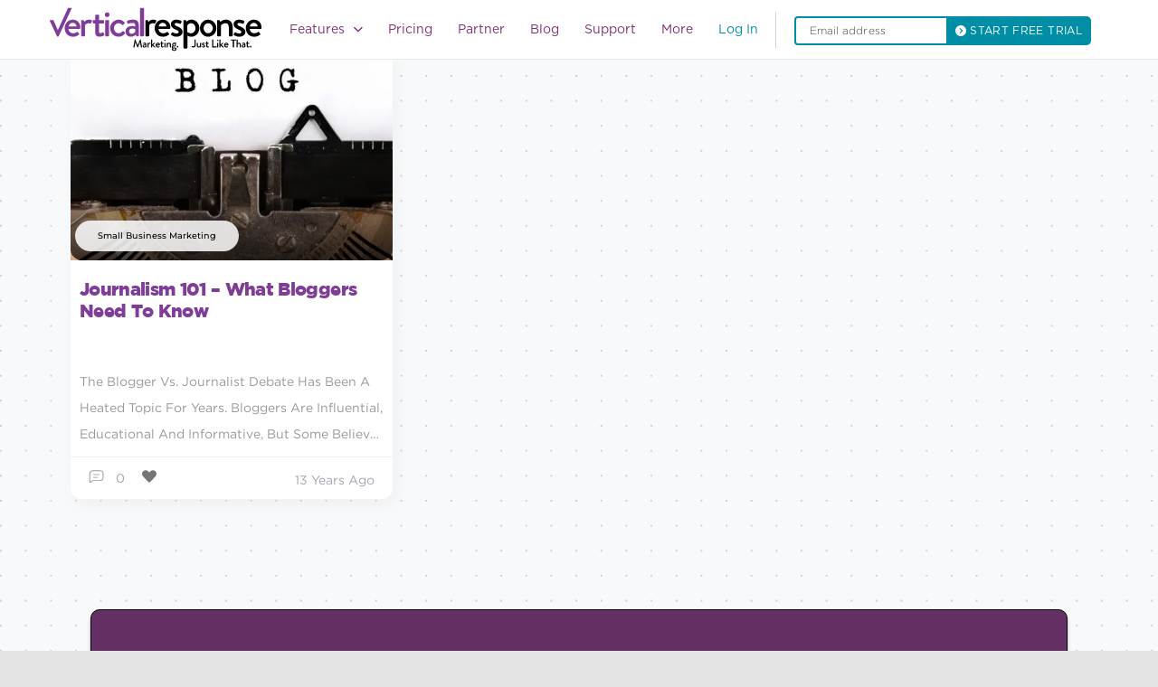

--- FILE ---
content_type: text/html; charset=UTF-8
request_url: https://verticalresponse.com/blog/tag/how-to-tell-a-journalist-from-a-blogger/
body_size: 50486
content:
<!DOCTYPE html>
<html lang="en-US" class="no-js no-svg">
	<head><meta charset="UTF-8"><script>if(navigator.userAgent.match(/MSIE|Internet Explorer/i)||navigator.userAgent.match(/Trident\/7\..*?rv:11/i)){var href=document.location.href;if(!href.match(/[?&]nowprocket/)){if(href.indexOf("?")==-1){if(href.indexOf("#")==-1){document.location.href=href+"?nowprocket=1"}else{document.location.href=href.replace("#","?nowprocket=1#")}}else{if(href.indexOf("#")==-1){document.location.href=href+"&nowprocket=1"}else{document.location.href=href.replace("#","&nowprocket=1#")}}}}</script><script>class RocketLazyLoadScripts{constructor(){this.v="1.2.3",this.triggerEvents=["keydown","mousedown","mousemove","touchmove","touchstart","touchend","wheel"],this.userEventHandler=this._triggerListener.bind(this),this.touchStartHandler=this._onTouchStart.bind(this),this.touchMoveHandler=this._onTouchMove.bind(this),this.touchEndHandler=this._onTouchEnd.bind(this),this.clickHandler=this._onClick.bind(this),this.interceptedClicks=[],window.addEventListener("pageshow",t=>{this.persisted=t.persisted}),window.addEventListener("DOMContentLoaded",()=>{this._preconnect3rdParties()}),this.delayedScripts={normal:[],async:[],defer:[]},this.trash=[],this.allJQueries=[]}_addUserInteractionListener(t){if(document.hidden){t._triggerListener();return}this.triggerEvents.forEach(e=>window.addEventListener(e,t.userEventHandler,{passive:!0})),window.addEventListener("touchstart",t.touchStartHandler,{passive:!0}),window.addEventListener("mousedown",t.touchStartHandler),document.addEventListener("visibilitychange",t.userEventHandler)}_removeUserInteractionListener(){this.triggerEvents.forEach(t=>window.removeEventListener(t,this.userEventHandler,{passive:!0})),document.removeEventListener("visibilitychange",this.userEventHandler)}_onTouchStart(t){"HTML"!==t.target.tagName&&(window.addEventListener("touchend",this.touchEndHandler),window.addEventListener("mouseup",this.touchEndHandler),window.addEventListener("touchmove",this.touchMoveHandler,{passive:!0}),window.addEventListener("mousemove",this.touchMoveHandler),t.target.addEventListener("click",this.clickHandler),this._renameDOMAttribute(t.target,"onclick","rocket-onclick"),this._pendingClickStarted())}_onTouchMove(t){window.removeEventListener("touchend",this.touchEndHandler),window.removeEventListener("mouseup",this.touchEndHandler),window.removeEventListener("touchmove",this.touchMoveHandler,{passive:!0}),window.removeEventListener("mousemove",this.touchMoveHandler),t.target.removeEventListener("click",this.clickHandler),this._renameDOMAttribute(t.target,"rocket-onclick","onclick"),this._pendingClickFinished()}_onTouchEnd(t){window.removeEventListener("touchend",this.touchEndHandler),window.removeEventListener("mouseup",this.touchEndHandler),window.removeEventListener("touchmove",this.touchMoveHandler,{passive:!0}),window.removeEventListener("mousemove",this.touchMoveHandler)}_onClick(t){t.target.removeEventListener("click",this.clickHandler),this._renameDOMAttribute(t.target,"rocket-onclick","onclick"),this.interceptedClicks.push(t),t.preventDefault(),t.stopPropagation(),t.stopImmediatePropagation(),this._pendingClickFinished()}_replayClicks(){window.removeEventListener("touchstart",this.touchStartHandler,{passive:!0}),window.removeEventListener("mousedown",this.touchStartHandler),this.interceptedClicks.forEach(t=>{t.target.dispatchEvent(new MouseEvent("click",{view:t.view,bubbles:!0,cancelable:!0}))})}_waitForPendingClicks(){return new Promise(t=>{this._isClickPending?this._pendingClickFinished=t:t()})}_pendingClickStarted(){this._isClickPending=!0}_pendingClickFinished(){this._isClickPending=!1}_renameDOMAttribute(t,e,r){t.hasAttribute&&t.hasAttribute(e)&&(event.target.setAttribute(r,event.target.getAttribute(e)),event.target.removeAttribute(e))}_triggerListener(){this._removeUserInteractionListener(this),"loading"===document.readyState?document.addEventListener("DOMContentLoaded",this._loadEverythingNow.bind(this)):this._loadEverythingNow()}_preconnect3rdParties(){let t=[];document.querySelectorAll("script[type=rocketlazyloadscript]").forEach(e=>{if(e.hasAttribute("src")){let r=new URL(e.src).origin;r!==location.origin&&t.push({src:r,crossOrigin:e.crossOrigin||"module"===e.getAttribute("data-rocket-type")})}}),t=[...new Map(t.map(t=>[JSON.stringify(t),t])).values()],this._batchInjectResourceHints(t,"preconnect")}async _loadEverythingNow(){this.lastBreath=Date.now(),this._delayEventListeners(this),this._delayJQueryReady(this),this._handleDocumentWrite(),this._registerAllDelayedScripts(),this._preloadAllScripts(),await this._loadScriptsFromList(this.delayedScripts.normal),await this._loadScriptsFromList(this.delayedScripts.defer),await this._loadScriptsFromList(this.delayedScripts.async);try{await this._triggerDOMContentLoaded(),await this._triggerWindowLoad()}catch(t){console.error(t)}window.dispatchEvent(new Event("rocket-allScriptsLoaded")),this._waitForPendingClicks().then(()=>{this._replayClicks()}),this._emptyTrash()}_registerAllDelayedScripts(){document.querySelectorAll("script[type=rocketlazyloadscript]").forEach(t=>{t.hasAttribute("data-rocket-src")?t.hasAttribute("async")&&!1!==t.async?this.delayedScripts.async.push(t):t.hasAttribute("defer")&&!1!==t.defer||"module"===t.getAttribute("data-rocket-type")?this.delayedScripts.defer.push(t):this.delayedScripts.normal.push(t):this.delayedScripts.normal.push(t)})}async _transformScript(t){return new Promise((await this._littleBreath(),navigator.userAgent.indexOf("Firefox/")>0||""===navigator.vendor)?e=>{let r=document.createElement("script");[...t.attributes].forEach(t=>{let e=t.nodeName;"type"!==e&&("data-rocket-type"===e&&(e="type"),"data-rocket-src"===e&&(e="src"),r.setAttribute(e,t.nodeValue))}),t.text&&(r.text=t.text),r.hasAttribute("src")?(r.addEventListener("load",e),r.addEventListener("error",e)):(r.text=t.text,e());try{t.parentNode.replaceChild(r,t)}catch(i){e()}}:async e=>{function r(){t.setAttribute("data-rocket-status","failed"),e()}try{let i=t.getAttribute("data-rocket-type"),n=t.getAttribute("data-rocket-src");t.text,i?(t.type=i,t.removeAttribute("data-rocket-type")):t.removeAttribute("type"),t.addEventListener("load",function r(){t.setAttribute("data-rocket-status","executed"),e()}),t.addEventListener("error",r),n?(t.removeAttribute("data-rocket-src"),t.src=n):t.src="data:text/javascript;base64,"+window.btoa(unescape(encodeURIComponent(t.text)))}catch(s){r()}})}async _loadScriptsFromList(t){let e=t.shift();return e&&e.isConnected?(await this._transformScript(e),this._loadScriptsFromList(t)):Promise.resolve()}_preloadAllScripts(){this._batchInjectResourceHints([...this.delayedScripts.normal,...this.delayedScripts.defer,...this.delayedScripts.async],"preload")}_batchInjectResourceHints(t,e){var r=document.createDocumentFragment();t.forEach(t=>{let i=t.getAttribute&&t.getAttribute("data-rocket-src")||t.src;if(i){let n=document.createElement("link");n.href=i,n.rel=e,"preconnect"!==e&&(n.as="script"),t.getAttribute&&"module"===t.getAttribute("data-rocket-type")&&(n.crossOrigin=!0),t.crossOrigin&&(n.crossOrigin=t.crossOrigin),t.integrity&&(n.integrity=t.integrity),r.appendChild(n),this.trash.push(n)}}),document.head.appendChild(r)}_delayEventListeners(t){let e={};function r(t,r){!function t(r){!e[r]&&(e[r]={originalFunctions:{add:r.addEventListener,remove:r.removeEventListener},eventsToRewrite:[]},r.addEventListener=function(){arguments[0]=i(arguments[0]),e[r].originalFunctions.add.apply(r,arguments)},r.removeEventListener=function(){arguments[0]=i(arguments[0]),e[r].originalFunctions.remove.apply(r,arguments)});function i(t){return e[r].eventsToRewrite.indexOf(t)>=0?"rocket-"+t:t}}(t),e[t].eventsToRewrite.push(r)}function i(t,e){let r=t[e];Object.defineProperty(t,e,{get:()=>r||function(){},set(i){t["rocket"+e]=r=i}})}r(document,"DOMContentLoaded"),r(window,"DOMContentLoaded"),r(window,"load"),r(window,"pageshow"),r(document,"readystatechange"),i(document,"onreadystatechange"),i(window,"onload"),i(window,"onpageshow")}_delayJQueryReady(t){let e;function r(r){if(r&&r.fn&&!t.allJQueries.includes(r)){r.fn.ready=r.fn.init.prototype.ready=function(e){return t.domReadyFired?e.bind(document)(r):document.addEventListener("rocket-DOMContentLoaded",()=>e.bind(document)(r)),r([])};let i=r.fn.on;r.fn.on=r.fn.init.prototype.on=function(){if(this[0]===window){function t(t){return t.split(" ").map(t=>"load"===t||0===t.indexOf("load.")?"rocket-jquery-load":t).join(" ")}"string"==typeof arguments[0]||arguments[0]instanceof String?arguments[0]=t(arguments[0]):"object"==typeof arguments[0]&&Object.keys(arguments[0]).forEach(e=>{let r=arguments[0][e];delete arguments[0][e],arguments[0][t(e)]=r})}return i.apply(this,arguments),this},t.allJQueries.push(r)}e=r}r(window.jQuery),Object.defineProperty(window,"jQuery",{get:()=>e,set(t){r(t)}})}async _triggerDOMContentLoaded(){this.domReadyFired=!0,await this._littleBreath(),document.dispatchEvent(new Event("rocket-DOMContentLoaded")),await this._littleBreath(),window.dispatchEvent(new Event("rocket-DOMContentLoaded")),await this._littleBreath(),document.dispatchEvent(new Event("rocket-readystatechange")),await this._littleBreath(),document.rocketonreadystatechange&&document.rocketonreadystatechange()}async _triggerWindowLoad(){await this._littleBreath(),window.dispatchEvent(new Event("rocket-load")),await this._littleBreath(),window.rocketonload&&window.rocketonload(),await this._littleBreath(),this.allJQueries.forEach(t=>t(window).trigger("rocket-jquery-load")),await this._littleBreath();let t=new Event("rocket-pageshow");t.persisted=this.persisted,window.dispatchEvent(t),await this._littleBreath(),window.rocketonpageshow&&window.rocketonpageshow({persisted:this.persisted})}_handleDocumentWrite(){let t=new Map;document.write=document.writeln=function(e){let r=document.currentScript;r||console.error("WPRocket unable to document.write this: "+e);let i=document.createRange(),n=r.parentElement,s=t.get(r);void 0===s&&(s=r.nextSibling,t.set(r,s));let a=document.createDocumentFragment();i.setStart(a,0),a.appendChild(i.createContextualFragment(e)),n.insertBefore(a,s)}}async _littleBreath(){Date.now()-this.lastBreath>45&&(await this._requestAnimFrame(),this.lastBreath=Date.now())}async _requestAnimFrame(){return document.hidden?new Promise(t=>setTimeout(t)):new Promise(t=>requestAnimationFrame(t))}_emptyTrash(){this.trash.forEach(t=>t.remove())}static run(){let t=new RocketLazyLoadScripts;t._addUserInteractionListener(t)}}RocketLazyLoadScripts.run();</script>
		<meta name="google-site-verification" content="5AOrrfD3Jp1FKmSxSDuyDPgW7qWwIGewZmoAFH1JwwU" />
		
		<meta name="viewport" content="width=device-width, initial-scale=1">
				
    
    
    
    
    <style type="text/css">
        nav.custom-nav ul.nav-list{
            width: 60%;
        }
        body, h1, h2, h3, h4, h5, h6, a, p, span, div, article, blockquote, nav, input, textarea, option, select, button, label .post-body .post-meta {
            font-family: gotham-book,"sans-serif" !important;
        }
        p.post-excerpt {
            font-size: 14px !important;
            line-height: 29px !important;
        }
    </style>
				
		
		
		
		
		
		
		
		
		
		
		
		
		
		
		
		
		
       
		
	

		
   
		 <script type="rocketlazyloadscript" data-rocket-src="https://ajax.googleapis.com/ajax/libs/jquery/3.7.1/jquery.min.js"></script> 
		<script type="rocketlazyloadscript" data-rocket-src="https://verticalresponse.com/wp-content/themes/verticalresponse/js/jquery.js"></script>
		<script type="rocketlazyloadscript" data-rocket-src="https://netdna.bootstrapcdn.com/bootstrap/3.0.2/js/bootstrap.min.js"></script>
		<script type="rocketlazyloadscript" data-rocket-src="https://verticalresponse.com/wp-content/themes/verticalresponse/js/vr235d1.js"></script>
		<script type="rocketlazyloadscript" data-rocket-src="https://verticalresponse.com/wp-content/themes/verticalresponse/js/js_injector_535d1.js"></script>
		<script type="rocketlazyloadscript" data-rocket-src="https://verticalresponse.com/wp-content/themes/verticalresponse/js/js_injector_735d1.js"></script>
		<script type="rocketlazyloadscript" data-rocket-src="https://verticalresponse.com/wp-content/themes/verticalresponse/js/js_injector_2535d1.js"></script>
		<script type="rocketlazyloadscript" data-rocket-src="https://verticalresponse.com/wp-content/themes/verticalresponse/js/js_injector_2735d1.js"></script>
		<script type="rocketlazyloadscript" data-rocket-src="https://verticalresponse.com/wp-content/themes/verticalresponse/js/jquery.cookie.js"></script>
		<script type="rocketlazyloadscript" data-rocket-src="https://verticalresponse.com/wp-content/themes/verticalresponse/js/adobetracking.js"></script>
		<script type="rocketlazyloadscript" data-rocket-src="https://verticalresponse.com/wp-content/themes/verticalresponse/js/js_injector_9.js"></script>
		<script type="rocketlazyloadscript" data-rocket-src="https://verticalresponse.com/wp-content/themes/verticalresponse/js/validator.js"></script>
<!-- 		<script type="rocketlazyloadscript" data-rocket-type="text/javascript" data-rocket-src="https://cdn.jsdelivr.net/jquery.validation/1.13.1/jquery.validate.js"></script> -->
		<script type="rocketlazyloadscript" data-rocket-type="text/javascript" data-rocket-src="https://cdn.jsdelivr.net/npm/jquery-validation@1.19.3/dist/jquery.validate.min.js"></script>
		<script type="rocketlazyloadscript" data-rocket-type="text/javascript" data-rocket-src="https://pixelcog.github.io/parallax.js/js/parallax.min.js"></script>
		<script type="rocketlazyloadscript" data-rocket-src="https://verticalresponse.com/wp-content/themes/verticalresponse/js/wow.min.js"></script>
		<script type="rocketlazyloadscript" data-rocket-src="https://verticalresponse.com/wp-content/themes/verticalresponse/js/pay-as-you-go.js"></script>
		<style type="text/css">
			h1, h2, h3, h4, h5, h6, p, a, footer {font-family: "Gotham A", "Gotham B", Arial, sans-serif !important;}
		</style>

	<script data-cfasync="false" data-no-defer="1" data-no-minify="1" data-no-optimize="1">var ewww_webp_supported=!1;function check_webp_feature(A,e){var w;e=void 0!==e?e:function(){},ewww_webp_supported?e(ewww_webp_supported):((w=new Image).onload=function(){ewww_webp_supported=0<w.width&&0<w.height,e&&e(ewww_webp_supported)},w.onerror=function(){e&&e(!1)},w.src="data:image/webp;base64,"+{alpha:"UklGRkoAAABXRUJQVlA4WAoAAAAQAAAAAAAAAAAAQUxQSAwAAAARBxAR/Q9ERP8DAABWUDggGAAAABQBAJ0BKgEAAQAAAP4AAA3AAP7mtQAAAA=="}[A])}check_webp_feature("alpha");</script><script data-cfasync="false" data-no-defer="1" data-no-minify="1" data-no-optimize="1">var Arrive=function(c,w){"use strict";if(c.MutationObserver&&"undefined"!=typeof HTMLElement){var r,a=0,u=(r=HTMLElement.prototype.matches||HTMLElement.prototype.webkitMatchesSelector||HTMLElement.prototype.mozMatchesSelector||HTMLElement.prototype.msMatchesSelector,{matchesSelector:function(e,t){return e instanceof HTMLElement&&r.call(e,t)},addMethod:function(e,t,r){var a=e[t];e[t]=function(){return r.length==arguments.length?r.apply(this,arguments):"function"==typeof a?a.apply(this,arguments):void 0}},callCallbacks:function(e,t){t&&t.options.onceOnly&&1==t.firedElems.length&&(e=[e[0]]);for(var r,a=0;r=e[a];a++)r&&r.callback&&r.callback.call(r.elem,r.elem);t&&t.options.onceOnly&&1==t.firedElems.length&&t.me.unbindEventWithSelectorAndCallback.call(t.target,t.selector,t.callback)},checkChildNodesRecursively:function(e,t,r,a){for(var i,n=0;i=e[n];n++)r(i,t,a)&&a.push({callback:t.callback,elem:i}),0<i.childNodes.length&&u.checkChildNodesRecursively(i.childNodes,t,r,a)},mergeArrays:function(e,t){var r,a={};for(r in e)e.hasOwnProperty(r)&&(a[r]=e[r]);for(r in t)t.hasOwnProperty(r)&&(a[r]=t[r]);return a},toElementsArray:function(e){return e=void 0!==e&&("number"!=typeof e.length||e===c)?[e]:e}}),e=(l.prototype.addEvent=function(e,t,r,a){a={target:e,selector:t,options:r,callback:a,firedElems:[]};return this._beforeAdding&&this._beforeAdding(a),this._eventsBucket.push(a),a},l.prototype.removeEvent=function(e){for(var t,r=this._eventsBucket.length-1;t=this._eventsBucket[r];r--)e(t)&&(this._beforeRemoving&&this._beforeRemoving(t),(t=this._eventsBucket.splice(r,1))&&t.length&&(t[0].callback=null))},l.prototype.beforeAdding=function(e){this._beforeAdding=e},l.prototype.beforeRemoving=function(e){this._beforeRemoving=e},l),t=function(i,n){var o=new e,l=this,s={fireOnAttributesModification:!1};return o.beforeAdding(function(t){var e=t.target;e!==c.document&&e!==c||(e=document.getElementsByTagName("html")[0]);var r=new MutationObserver(function(e){n.call(this,e,t)}),a=i(t.options);r.observe(e,a),t.observer=r,t.me=l}),o.beforeRemoving(function(e){e.observer.disconnect()}),this.bindEvent=function(e,t,r){t=u.mergeArrays(s,t);for(var a=u.toElementsArray(this),i=0;i<a.length;i++)o.addEvent(a[i],e,t,r)},this.unbindEvent=function(){var r=u.toElementsArray(this);o.removeEvent(function(e){for(var t=0;t<r.length;t++)if(this===w||e.target===r[t])return!0;return!1})},this.unbindEventWithSelectorOrCallback=function(r){var a=u.toElementsArray(this),i=r,e="function"==typeof r?function(e){for(var t=0;t<a.length;t++)if((this===w||e.target===a[t])&&e.callback===i)return!0;return!1}:function(e){for(var t=0;t<a.length;t++)if((this===w||e.target===a[t])&&e.selector===r)return!0;return!1};o.removeEvent(e)},this.unbindEventWithSelectorAndCallback=function(r,a){var i=u.toElementsArray(this);o.removeEvent(function(e){for(var t=0;t<i.length;t++)if((this===w||e.target===i[t])&&e.selector===r&&e.callback===a)return!0;return!1})},this},i=new function(){var s={fireOnAttributesModification:!1,onceOnly:!1,existing:!1};function n(e,t,r){return!(!u.matchesSelector(e,t.selector)||(e._id===w&&(e._id=a++),-1!=t.firedElems.indexOf(e._id)))&&(t.firedElems.push(e._id),!0)}var c=(i=new t(function(e){var t={attributes:!1,childList:!0,subtree:!0};return e.fireOnAttributesModification&&(t.attributes=!0),t},function(e,i){e.forEach(function(e){var t=e.addedNodes,r=e.target,a=[];null!==t&&0<t.length?u.checkChildNodesRecursively(t,i,n,a):"attributes"===e.type&&n(r,i)&&a.push({callback:i.callback,elem:r}),u.callCallbacks(a,i)})})).bindEvent;return i.bindEvent=function(e,t,r){t=void 0===r?(r=t,s):u.mergeArrays(s,t);var a=u.toElementsArray(this);if(t.existing){for(var i=[],n=0;n<a.length;n++)for(var o=a[n].querySelectorAll(e),l=0;l<o.length;l++)i.push({callback:r,elem:o[l]});if(t.onceOnly&&i.length)return r.call(i[0].elem,i[0].elem);setTimeout(u.callCallbacks,1,i)}c.call(this,e,t,r)},i},o=new function(){var a={};function i(e,t){return u.matchesSelector(e,t.selector)}var n=(o=new t(function(){return{childList:!0,subtree:!0}},function(e,r){e.forEach(function(e){var t=e.removedNodes,e=[];null!==t&&0<t.length&&u.checkChildNodesRecursively(t,r,i,e),u.callCallbacks(e,r)})})).bindEvent;return o.bindEvent=function(e,t,r){t=void 0===r?(r=t,a):u.mergeArrays(a,t),n.call(this,e,t,r)},o};d(HTMLElement.prototype),d(NodeList.prototype),d(HTMLCollection.prototype),d(HTMLDocument.prototype),d(Window.prototype);var n={};return s(i,n,"unbindAllArrive"),s(o,n,"unbindAllLeave"),n}function l(){this._eventsBucket=[],this._beforeAdding=null,this._beforeRemoving=null}function s(e,t,r){u.addMethod(t,r,e.unbindEvent),u.addMethod(t,r,e.unbindEventWithSelectorOrCallback),u.addMethod(t,r,e.unbindEventWithSelectorAndCallback)}function d(e){e.arrive=i.bindEvent,s(i,e,"unbindArrive"),e.leave=o.bindEvent,s(o,e,"unbindLeave")}}(window,void 0),ewww_webp_supported=!1;function check_webp_feature(e,t){var r;ewww_webp_supported?t(ewww_webp_supported):((r=new Image).onload=function(){ewww_webp_supported=0<r.width&&0<r.height,t(ewww_webp_supported)},r.onerror=function(){t(!1)},r.src="data:image/webp;base64,"+{alpha:"UklGRkoAAABXRUJQVlA4WAoAAAAQAAAAAAAAAAAAQUxQSAwAAAARBxAR/Q9ERP8DAABWUDggGAAAABQBAJ0BKgEAAQAAAP4AAA3AAP7mtQAAAA==",animation:"UklGRlIAAABXRUJQVlA4WAoAAAASAAAAAAAAAAAAQU5JTQYAAAD/////AABBTk1GJgAAAAAAAAAAAAAAAAAAAGQAAABWUDhMDQAAAC8AAAAQBxAREYiI/gcA"}[e])}function ewwwLoadImages(e){if(e){for(var t=document.querySelectorAll(".batch-image img, .image-wrapper a, .ngg-pro-masonry-item a, .ngg-galleria-offscreen-seo-wrapper a"),r=0,a=t.length;r<a;r++)ewwwAttr(t[r],"data-src",t[r].getAttribute("data-webp")),ewwwAttr(t[r],"data-thumbnail",t[r].getAttribute("data-webp-thumbnail"));for(var i=document.querySelectorAll("div.woocommerce-product-gallery__image"),r=0,a=i.length;r<a;r++)ewwwAttr(i[r],"data-thumb",i[r].getAttribute("data-webp-thumb"))}for(var n=document.querySelectorAll("video"),r=0,a=n.length;r<a;r++)ewwwAttr(n[r],"poster",e?n[r].getAttribute("data-poster-webp"):n[r].getAttribute("data-poster-image"));for(var o,l=document.querySelectorAll("img.ewww_webp_lazy_load"),r=0,a=l.length;r<a;r++)e&&(ewwwAttr(l[r],"data-lazy-srcset",l[r].getAttribute("data-lazy-srcset-webp")),ewwwAttr(l[r],"data-srcset",l[r].getAttribute("data-srcset-webp")),ewwwAttr(l[r],"data-lazy-src",l[r].getAttribute("data-lazy-src-webp")),ewwwAttr(l[r],"data-src",l[r].getAttribute("data-src-webp")),ewwwAttr(l[r],"data-orig-file",l[r].getAttribute("data-webp-orig-file")),ewwwAttr(l[r],"data-medium-file",l[r].getAttribute("data-webp-medium-file")),ewwwAttr(l[r],"data-large-file",l[r].getAttribute("data-webp-large-file")),null!=(o=l[r].getAttribute("srcset"))&&!1!==o&&o.includes("R0lGOD")&&ewwwAttr(l[r],"src",l[r].getAttribute("data-lazy-src-webp"))),l[r].className=l[r].className.replace(/\bewww_webp_lazy_load\b/,"");for(var s=document.querySelectorAll(".ewww_webp"),r=0,a=s.length;r<a;r++)e?(ewwwAttr(s[r],"srcset",s[r].getAttribute("data-srcset-webp")),ewwwAttr(s[r],"src",s[r].getAttribute("data-src-webp")),ewwwAttr(s[r],"data-orig-file",s[r].getAttribute("data-webp-orig-file")),ewwwAttr(s[r],"data-medium-file",s[r].getAttribute("data-webp-medium-file")),ewwwAttr(s[r],"data-large-file",s[r].getAttribute("data-webp-large-file")),ewwwAttr(s[r],"data-large_image",s[r].getAttribute("data-webp-large_image")),ewwwAttr(s[r],"data-src",s[r].getAttribute("data-webp-src"))):(ewwwAttr(s[r],"srcset",s[r].getAttribute("data-srcset-img")),ewwwAttr(s[r],"src",s[r].getAttribute("data-src-img"))),s[r].className=s[r].className.replace(/\bewww_webp\b/,"ewww_webp_loaded");window.jQuery&&jQuery.fn.isotope&&jQuery.fn.imagesLoaded&&(jQuery(".fusion-posts-container-infinite").imagesLoaded(function(){jQuery(".fusion-posts-container-infinite").hasClass("isotope")&&jQuery(".fusion-posts-container-infinite").isotope()}),jQuery(".fusion-portfolio:not(.fusion-recent-works) .fusion-portfolio-wrapper").imagesLoaded(function(){jQuery(".fusion-portfolio:not(.fusion-recent-works) .fusion-portfolio-wrapper").isotope()}))}function ewwwWebPInit(e){ewwwLoadImages(e),ewwwNggLoadGalleries(e),document.arrive(".ewww_webp",function(){ewwwLoadImages(e)}),document.arrive(".ewww_webp_lazy_load",function(){ewwwLoadImages(e)}),document.arrive("videos",function(){ewwwLoadImages(e)}),"loading"==document.readyState?document.addEventListener("DOMContentLoaded",ewwwJSONParserInit):("undefined"!=typeof galleries&&ewwwNggParseGalleries(e),ewwwWooParseVariations(e))}function ewwwAttr(e,t,r){null!=r&&!1!==r&&e.setAttribute(t,r)}function ewwwJSONParserInit(){"undefined"!=typeof galleries&&check_webp_feature("alpha",ewwwNggParseGalleries),check_webp_feature("alpha",ewwwWooParseVariations)}function ewwwWooParseVariations(e){if(e)for(var t=document.querySelectorAll("form.variations_form"),r=0,a=t.length;r<a;r++){var i=t[r].getAttribute("data-product_variations"),n=!1;try{for(var o in i=JSON.parse(i))void 0!==i[o]&&void 0!==i[o].image&&(void 0!==i[o].image.src_webp&&(i[o].image.src=i[o].image.src_webp,n=!0),void 0!==i[o].image.srcset_webp&&(i[o].image.srcset=i[o].image.srcset_webp,n=!0),void 0!==i[o].image.full_src_webp&&(i[o].image.full_src=i[o].image.full_src_webp,n=!0),void 0!==i[o].image.gallery_thumbnail_src_webp&&(i[o].image.gallery_thumbnail_src=i[o].image.gallery_thumbnail_src_webp,n=!0),void 0!==i[o].image.thumb_src_webp&&(i[o].image.thumb_src=i[o].image.thumb_src_webp,n=!0));n&&ewwwAttr(t[r],"data-product_variations",JSON.stringify(i))}catch(e){}}}function ewwwNggParseGalleries(e){if(e)for(var t in galleries){var r=galleries[t];galleries[t].images_list=ewwwNggParseImageList(r.images_list)}}function ewwwNggLoadGalleries(e){e&&document.addEventListener("ngg.galleria.themeadded",function(e,t){window.ngg_galleria._create_backup=window.ngg_galleria.create,window.ngg_galleria.create=function(e,t){var r=$(e).data("id");return galleries["gallery_"+r].images_list=ewwwNggParseImageList(galleries["gallery_"+r].images_list),window.ngg_galleria._create_backup(e,t)}})}function ewwwNggParseImageList(e){for(var t in e){var r=e[t];if(void 0!==r["image-webp"]&&(e[t].image=r["image-webp"],delete e[t]["image-webp"]),void 0!==r["thumb-webp"]&&(e[t].thumb=r["thumb-webp"],delete e[t]["thumb-webp"]),void 0!==r.full_image_webp&&(e[t].full_image=r.full_image_webp,delete e[t].full_image_webp),void 0!==r.srcsets)for(var a in r.srcsets)nggSrcset=r.srcsets[a],void 0!==r.srcsets[a+"-webp"]&&(e[t].srcsets[a]=r.srcsets[a+"-webp"],delete e[t].srcsets[a+"-webp"]);if(void 0!==r.full_srcsets)for(var i in r.full_srcsets)nggFSrcset=r.full_srcsets[i],void 0!==r.full_srcsets[i+"-webp"]&&(e[t].full_srcsets[i]=r.full_srcsets[i+"-webp"],delete e[t].full_srcsets[i+"-webp"])}return e}check_webp_feature("alpha",ewwwWebPInit);</script><meta name='robots' content='index, follow, max-image-preview:large, max-snippet:-1, max-video-preview:-1' />
	<style>img:is([sizes="auto" i], [sizes^="auto," i]) { contain-intrinsic-size: 3000px 1500px }</style>
	
<!-- Google Tag Manager for WordPress by gtm4wp.com -->
<script data-cfasync="false" data-pagespeed-no-defer>
	var gtm4wp_datalayer_name = "dataLayer";
	var dataLayer = dataLayer || [];
</script>
<!-- End Google Tag Manager for WordPress by gtm4wp.com -->
	<!-- This site is optimized with the Yoast SEO Premium plugin v26.8 (Yoast SEO v26.8) - https://yoast.com/product/yoast-seo-premium-wordpress/ -->
	<title>“HOW TO TELL A JOURNALIST FROM A BLOGGER” Archives - VerticalResponse</title><link rel="preload" href="https://verticalresponse.com/wp-content/uploads/2023/10/Group-1000004162.svg" as="image" /><link rel="stylesheet" href="https://verticalresponse.com/wp-content/cache/min/1/60ef352ca29aa44175c52ef172a93a9e.css" media="all" data-minify="1" />
	<meta name="description" content="In this Tag Archives, you can read all about “HOW TO TELL A JOURNALIST FROM A BLOGGER”. as Vertical Response lets you create, manage and optimize email campaigns as well as social media posts" />
	<link rel="canonical" href="https://verticalresponse.com/blog/tag/how-to-tell-a-journalist-from-a-blogger/" />
	<meta property="og:locale" content="en_US" />
	<meta property="og:type" content="article" />
	<meta property="og:title" content="“HOW TO TELL A JOURNALIST FROM A BLOGGER” Archives" />
	<meta property="og:description" content="In this Tag Archives, you can read all about “HOW TO TELL A JOURNALIST FROM A BLOGGER”. as Vertical Response lets you create, manage and optimize email campaigns as well as social media posts" />
	<meta property="og:url" content="https://verticalresponse.com/blog/tag/how-to-tell-a-journalist-from-a-blogger/" />
	<meta property="og:site_name" content="VerticalResponse" />
	<meta name="twitter:card" content="summary_large_image" />
	<meta name="twitter:site" content="@VR4SmallBiz" />
	<script type="application/ld+json" class="yoast-schema-graph">{"@context":"https://schema.org","@graph":[{"@type":"CollectionPage","@id":"https://verticalresponse.com/blog/tag/how-to-tell-a-journalist-from-a-blogger/","url":"https://verticalresponse.com/blog/tag/how-to-tell-a-journalist-from-a-blogger/","name":"“HOW TO TELL A JOURNALIST FROM A BLOGGER” Archives - VerticalResponse","isPartOf":{"@id":"https://verticalresponse.com/#website"},"primaryImageOfPage":{"@id":"https://verticalresponse.com/blog/tag/how-to-tell-a-journalist-from-a-blogger/#primaryimage"},"image":{"@id":"https://verticalresponse.com/blog/tag/how-to-tell-a-journalist-from-a-blogger/#primaryimage"},"thumbnailUrl":"https://verticalresponse.com/wp-content/uploads/2021/01/iStock_BlogTypeWriter-e1355120416611.jpg","description":"In this Tag Archives, you can read all about “HOW TO TELL A JOURNALIST FROM A BLOGGER”. as Vertical Response lets you create, manage and optimize email campaigns as well as social media posts","breadcrumb":{"@id":"https://verticalresponse.com/blog/tag/how-to-tell-a-journalist-from-a-blogger/#breadcrumb"},"inLanguage":"en-US"},{"@type":"ImageObject","inLanguage":"en-US","@id":"https://verticalresponse.com/blog/tag/how-to-tell-a-journalist-from-a-blogger/#primaryimage","url":"https://verticalresponse.com/wp-content/uploads/2021/01/iStock_BlogTypeWriter-e1355120416611.jpg","contentUrl":"https://verticalresponse.com/wp-content/uploads/2021/01/iStock_BlogTypeWriter-e1355120416611.jpg","width":620,"height":351},{"@type":"BreadcrumbList","@id":"https://verticalresponse.com/blog/tag/how-to-tell-a-journalist-from-a-blogger/#breadcrumb","itemListElement":[{"@type":"ListItem","position":1,"name":"Home","item":"https://verticalresponse.com/"},{"@type":"ListItem","position":2,"name":"“HOW TO TELL A JOURNALIST FROM A BLOGGER”"}]},{"@type":"WebSite","@id":"https://verticalresponse.com/#website","url":"https://verticalresponse.com/","name":"VerticalResponse","description":"Email Marketing Management Services","publisher":{"@id":"https://verticalresponse.com/#organization"},"potentialAction":[{"@type":"SearchAction","target":{"@type":"EntryPoint","urlTemplate":"https://verticalresponse.com/?s={search_term_string}"},"query-input":{"@type":"PropertyValueSpecification","valueRequired":true,"valueName":"search_term_string"}}],"inLanguage":"en-US"},{"@type":"Organization","@id":"https://verticalresponse.com/#organization","name":"VerticalResponse","url":"https://verticalresponse.com/","logo":{"@type":"ImageObject","inLanguage":"en-US","@id":"https://verticalresponse.com/#/schema/logo/image/","url":"https://verticalresponse.com/wp-content/uploads/2021/07/chatlogo.jpg","contentUrl":"https://verticalresponse.com/wp-content/uploads/2021/07/chatlogo.jpg","width":50,"height":50,"caption":"VerticalResponse"},"image":{"@id":"https://verticalresponse.com/#/schema/logo/image/"},"sameAs":["https://www.facebook.com/VerticalResponse/","https://x.com/VR4SmallBiz","https://www.instagram.com/verticalresponse","https://www.linkedin.com/company/verticalresponse","https://www.pinterest.com/vr4smallbiz/","https://www.youtube.com/channel/UCDjaRm8N4cQU38NdxjxR_qg","https://en.wikipedia.org/wiki/VerticalResponse"]}]}</script>
	<!-- / Yoast SEO Premium plugin. -->


<link rel='dns-prefetch' href='//code.jquery.com' />
<link rel='dns-prefetch' href='//www.googletagmanager.com' />

<link rel="alternate" type="application/rss+xml" title="VerticalResponse &raquo; Feed" href="https://verticalresponse.com/feed/" />
<link rel="alternate" type="application/rss+xml" title="VerticalResponse &raquo; Comments Feed" href="https://verticalresponse.com/comments/feed/" />
<link rel="alternate" type="application/rss+xml" title="VerticalResponse &raquo; “HOW TO TELL A JOURNALIST FROM A BLOGGER” Tag Feed" href="https://verticalresponse.com/blog/tag/how-to-tell-a-journalist-from-a-blogger/feed/" />
<style id='wp-emoji-styles-inline-css' type='text/css'>

	img.wp-smiley, img.emoji {
		display: inline !important;
		border: none !important;
		box-shadow: none !important;
		height: 1em !important;
		width: 1em !important;
		margin: 0 0.07em !important;
		vertical-align: -0.1em !important;
		background: none !important;
		padding: 0 !important;
	}
</style>

<style id='classic-theme-styles-inline-css' type='text/css'>
/*! This file is auto-generated */
.wp-block-button__link{color:#fff;background-color:#32373c;border-radius:9999px;box-shadow:none;text-decoration:none;padding:calc(.667em + 2px) calc(1.333em + 2px);font-size:1.125em}.wp-block-file__button{background:#32373c;color:#fff;text-decoration:none}
</style>
<style id='global-styles-inline-css' type='text/css'>
:root{--wp--preset--aspect-ratio--square: 1;--wp--preset--aspect-ratio--4-3: 4/3;--wp--preset--aspect-ratio--3-4: 3/4;--wp--preset--aspect-ratio--3-2: 3/2;--wp--preset--aspect-ratio--2-3: 2/3;--wp--preset--aspect-ratio--16-9: 16/9;--wp--preset--aspect-ratio--9-16: 9/16;--wp--preset--color--black: #000000;--wp--preset--color--cyan-bluish-gray: #abb8c3;--wp--preset--color--white: #ffffff;--wp--preset--color--pale-pink: #f78da7;--wp--preset--color--vivid-red: #cf2e2e;--wp--preset--color--luminous-vivid-orange: #ff6900;--wp--preset--color--luminous-vivid-amber: #fcb900;--wp--preset--color--light-green-cyan: #7bdcb5;--wp--preset--color--vivid-green-cyan: #00d084;--wp--preset--color--pale-cyan-blue: #8ed1fc;--wp--preset--color--vivid-cyan-blue: #0693e3;--wp--preset--color--vivid-purple: #9b51e0;--wp--preset--gradient--vivid-cyan-blue-to-vivid-purple: linear-gradient(135deg,rgba(6,147,227,1) 0%,rgb(155,81,224) 100%);--wp--preset--gradient--light-green-cyan-to-vivid-green-cyan: linear-gradient(135deg,rgb(122,220,180) 0%,rgb(0,208,130) 100%);--wp--preset--gradient--luminous-vivid-amber-to-luminous-vivid-orange: linear-gradient(135deg,rgba(252,185,0,1) 0%,rgba(255,105,0,1) 100%);--wp--preset--gradient--luminous-vivid-orange-to-vivid-red: linear-gradient(135deg,rgba(255,105,0,1) 0%,rgb(207,46,46) 100%);--wp--preset--gradient--very-light-gray-to-cyan-bluish-gray: linear-gradient(135deg,rgb(238,238,238) 0%,rgb(169,184,195) 100%);--wp--preset--gradient--cool-to-warm-spectrum: linear-gradient(135deg,rgb(74,234,220) 0%,rgb(151,120,209) 20%,rgb(207,42,186) 40%,rgb(238,44,130) 60%,rgb(251,105,98) 80%,rgb(254,248,76) 100%);--wp--preset--gradient--blush-light-purple: linear-gradient(135deg,rgb(255,206,236) 0%,rgb(152,150,240) 100%);--wp--preset--gradient--blush-bordeaux: linear-gradient(135deg,rgb(254,205,165) 0%,rgb(254,45,45) 50%,rgb(107,0,62) 100%);--wp--preset--gradient--luminous-dusk: linear-gradient(135deg,rgb(255,203,112) 0%,rgb(199,81,192) 50%,rgb(65,88,208) 100%);--wp--preset--gradient--pale-ocean: linear-gradient(135deg,rgb(255,245,203) 0%,rgb(182,227,212) 50%,rgb(51,167,181) 100%);--wp--preset--gradient--electric-grass: linear-gradient(135deg,rgb(202,248,128) 0%,rgb(113,206,126) 100%);--wp--preset--gradient--midnight: linear-gradient(135deg,rgb(2,3,129) 0%,rgb(40,116,252) 100%);--wp--preset--font-size--small: 13px;--wp--preset--font-size--medium: 20px;--wp--preset--font-size--large: 36px;--wp--preset--font-size--x-large: 42px;--wp--preset--spacing--20: 0.44rem;--wp--preset--spacing--30: 0.67rem;--wp--preset--spacing--40: 1rem;--wp--preset--spacing--50: 1.5rem;--wp--preset--spacing--60: 2.25rem;--wp--preset--spacing--70: 3.38rem;--wp--preset--spacing--80: 5.06rem;--wp--preset--shadow--natural: 6px 6px 9px rgba(0, 0, 0, 0.2);--wp--preset--shadow--deep: 12px 12px 50px rgba(0, 0, 0, 0.4);--wp--preset--shadow--sharp: 6px 6px 0px rgba(0, 0, 0, 0.2);--wp--preset--shadow--outlined: 6px 6px 0px -3px rgba(255, 255, 255, 1), 6px 6px rgba(0, 0, 0, 1);--wp--preset--shadow--crisp: 6px 6px 0px rgba(0, 0, 0, 1);}:where(.is-layout-flex){gap: 0.5em;}:where(.is-layout-grid){gap: 0.5em;}body .is-layout-flex{display: flex;}.is-layout-flex{flex-wrap: wrap;align-items: center;}.is-layout-flex > :is(*, div){margin: 0;}body .is-layout-grid{display: grid;}.is-layout-grid > :is(*, div){margin: 0;}:where(.wp-block-columns.is-layout-flex){gap: 2em;}:where(.wp-block-columns.is-layout-grid){gap: 2em;}:where(.wp-block-post-template.is-layout-flex){gap: 1.25em;}:where(.wp-block-post-template.is-layout-grid){gap: 1.25em;}.has-black-color{color: var(--wp--preset--color--black) !important;}.has-cyan-bluish-gray-color{color: var(--wp--preset--color--cyan-bluish-gray) !important;}.has-white-color{color: var(--wp--preset--color--white) !important;}.has-pale-pink-color{color: var(--wp--preset--color--pale-pink) !important;}.has-vivid-red-color{color: var(--wp--preset--color--vivid-red) !important;}.has-luminous-vivid-orange-color{color: var(--wp--preset--color--luminous-vivid-orange) !important;}.has-luminous-vivid-amber-color{color: var(--wp--preset--color--luminous-vivid-amber) !important;}.has-light-green-cyan-color{color: var(--wp--preset--color--light-green-cyan) !important;}.has-vivid-green-cyan-color{color: var(--wp--preset--color--vivid-green-cyan) !important;}.has-pale-cyan-blue-color{color: var(--wp--preset--color--pale-cyan-blue) !important;}.has-vivid-cyan-blue-color{color: var(--wp--preset--color--vivid-cyan-blue) !important;}.has-vivid-purple-color{color: var(--wp--preset--color--vivid-purple) !important;}.has-black-background-color{background-color: var(--wp--preset--color--black) !important;}.has-cyan-bluish-gray-background-color{background-color: var(--wp--preset--color--cyan-bluish-gray) !important;}.has-white-background-color{background-color: var(--wp--preset--color--white) !important;}.has-pale-pink-background-color{background-color: var(--wp--preset--color--pale-pink) !important;}.has-vivid-red-background-color{background-color: var(--wp--preset--color--vivid-red) !important;}.has-luminous-vivid-orange-background-color{background-color: var(--wp--preset--color--luminous-vivid-orange) !important;}.has-luminous-vivid-amber-background-color{background-color: var(--wp--preset--color--luminous-vivid-amber) !important;}.has-light-green-cyan-background-color{background-color: var(--wp--preset--color--light-green-cyan) !important;}.has-vivid-green-cyan-background-color{background-color: var(--wp--preset--color--vivid-green-cyan) !important;}.has-pale-cyan-blue-background-color{background-color: var(--wp--preset--color--pale-cyan-blue) !important;}.has-vivid-cyan-blue-background-color{background-color: var(--wp--preset--color--vivid-cyan-blue) !important;}.has-vivid-purple-background-color{background-color: var(--wp--preset--color--vivid-purple) !important;}.has-black-border-color{border-color: var(--wp--preset--color--black) !important;}.has-cyan-bluish-gray-border-color{border-color: var(--wp--preset--color--cyan-bluish-gray) !important;}.has-white-border-color{border-color: var(--wp--preset--color--white) !important;}.has-pale-pink-border-color{border-color: var(--wp--preset--color--pale-pink) !important;}.has-vivid-red-border-color{border-color: var(--wp--preset--color--vivid-red) !important;}.has-luminous-vivid-orange-border-color{border-color: var(--wp--preset--color--luminous-vivid-orange) !important;}.has-luminous-vivid-amber-border-color{border-color: var(--wp--preset--color--luminous-vivid-amber) !important;}.has-light-green-cyan-border-color{border-color: var(--wp--preset--color--light-green-cyan) !important;}.has-vivid-green-cyan-border-color{border-color: var(--wp--preset--color--vivid-green-cyan) !important;}.has-pale-cyan-blue-border-color{border-color: var(--wp--preset--color--pale-cyan-blue) !important;}.has-vivid-cyan-blue-border-color{border-color: var(--wp--preset--color--vivid-cyan-blue) !important;}.has-vivid-purple-border-color{border-color: var(--wp--preset--color--vivid-purple) !important;}.has-vivid-cyan-blue-to-vivid-purple-gradient-background{background: var(--wp--preset--gradient--vivid-cyan-blue-to-vivid-purple) !important;}.has-light-green-cyan-to-vivid-green-cyan-gradient-background{background: var(--wp--preset--gradient--light-green-cyan-to-vivid-green-cyan) !important;}.has-luminous-vivid-amber-to-luminous-vivid-orange-gradient-background{background: var(--wp--preset--gradient--luminous-vivid-amber-to-luminous-vivid-orange) !important;}.has-luminous-vivid-orange-to-vivid-red-gradient-background{background: var(--wp--preset--gradient--luminous-vivid-orange-to-vivid-red) !important;}.has-very-light-gray-to-cyan-bluish-gray-gradient-background{background: var(--wp--preset--gradient--very-light-gray-to-cyan-bluish-gray) !important;}.has-cool-to-warm-spectrum-gradient-background{background: var(--wp--preset--gradient--cool-to-warm-spectrum) !important;}.has-blush-light-purple-gradient-background{background: var(--wp--preset--gradient--blush-light-purple) !important;}.has-blush-bordeaux-gradient-background{background: var(--wp--preset--gradient--blush-bordeaux) !important;}.has-luminous-dusk-gradient-background{background: var(--wp--preset--gradient--luminous-dusk) !important;}.has-pale-ocean-gradient-background{background: var(--wp--preset--gradient--pale-ocean) !important;}.has-electric-grass-gradient-background{background: var(--wp--preset--gradient--electric-grass) !important;}.has-midnight-gradient-background{background: var(--wp--preset--gradient--midnight) !important;}.has-small-font-size{font-size: var(--wp--preset--font-size--small) !important;}.has-medium-font-size{font-size: var(--wp--preset--font-size--medium) !important;}.has-large-font-size{font-size: var(--wp--preset--font-size--large) !important;}.has-x-large-font-size{font-size: var(--wp--preset--font-size--x-large) !important;}
:where(.wp-block-post-template.is-layout-flex){gap: 1.25em;}:where(.wp-block-post-template.is-layout-grid){gap: 1.25em;}
:where(.wp-block-columns.is-layout-flex){gap: 2em;}:where(.wp-block-columns.is-layout-grid){gap: 2em;}
:root :where(.wp-block-pullquote){font-size: 1.5em;line-height: 1.6;}
</style>
<link rel='stylesheet' id='cf7_add_password_field_style-css' href='https://verticalresponse.com/wp-content/plugins/cf7-add-password-field/css/all.css?ver=6.8.3' type='text/css' media='all' />









<link rel='stylesheet' id='elementor-frontend-css' href='https://verticalresponse.com/wp-content/uploads/elementor/css/custom-frontend.min.css?ver=1769431030' type='text/css' media='all' />
<link rel='stylesheet' id='elementor-post-15146-css' href='https://verticalresponse.com/wp-content/uploads/elementor/css/post-15146.css?ver=1769431031' type='text/css' media='all' />




<script type="rocketlazyloadscript" data-rocket-type="text/javascript" data-rocket-src="https://code.jquery.com/jquery-3.6.0.min.js?ver=3.6.0" id="jquery-js"></script>
<script type="rocketlazyloadscript" data-rocket-type="text/javascript" data-rocket-src="https://verticalresponse.com/wp-content/plugins/wp-user-avatar/assets/flatpickr/flatpickr.min.js?ver=4.16.8" id="ppress-flatpickr-js"></script>
<script type="rocketlazyloadscript" data-rocket-type="text/javascript" data-rocket-src="https://verticalresponse.com/wp-content/plugins/wp-user-avatar/assets/select2/select2.min.js?ver=4.16.8" id="ppress-select2-js"></script>
<script type="rocketlazyloadscript" data-rocket-type="text/javascript" data-rocket-src="https://code.jquery.com/jquery-migrate-3.3.0.min.js?ver=3.3.0" id="jquery-migrate-js"></script>
<link rel="https://api.w.org/" href="https://verticalresponse.com/wp-json/" /><link rel="alternate" title="JSON" type="application/json" href="https://verticalresponse.com/wp-json/wp/v2/tags/4222" /><link rel="EditURI" type="application/rsd+xml" title="RSD" href="https://verticalresponse.com/xmlrpc.php?rsd" />
<meta name="generator" content="Site Kit by Google 1.170.0" />
<!--BEGIN: TRACKING CODE MANAGER (v2.5.0) BY INTELLYWP.COM IN HEAD//-->
<!-- Meta Pixel Code -->
<script type="rocketlazyloadscript">
  !function(f,b,e,v,n,t,s)
  {if(f.fbq)return;n=f.fbq=function(){n.callMethod?
  n.callMethod.apply(n,arguments):n.queue.push(arguments)};
  if(!f._fbq)f._fbq=n;n.push=n;n.loaded=!0;n.version='2.0';
  n.queue=[];t=b.createElement(e);t.async=!0;
  t.src=v;s=b.getElementsByTagName(e)[0];
  s.parentNode.insertBefore(t,s)}(window, document,'script',
  'https://connect.facebook.net/en_US/fbevents.js');
  fbq('init', '490156379416009');
  fbq('track', 'PageView');
</script>
<noscript><img height="1" width="1" style="display:none" src="https://www.facebook.com/tr?id=490156379416009&ev=PageView&noscript=1" /></noscript>
<!-- End Meta Pixel Code -->
<!--END: https://wordpress.org/plugins/tracking-code-manager IN HEAD//-->
<!-- Google Tag Manager for WordPress by gtm4wp.com -->
<!-- GTM Container placement set to footer -->
<script data-cfasync="false" data-pagespeed-no-defer>
	var dataLayer_content = {"pagePostType":"post","pagePostType2":"tag-post"};
	dataLayer.push( dataLayer_content );
</script>
<script type="rocketlazyloadscript" data-cfasync="false" data-pagespeed-no-defer>
(function(w,d,s,l,i){w[l]=w[l]||[];w[l].push({'gtm.start':
new Date().getTime(),event:'gtm.js'});var f=d.getElementsByTagName(s)[0],
j=d.createElement(s),dl=l!='dataLayer'?'&l='+l:'';j.async=true;j.src=
'//www.googletagmanager.com/gtm.js?id='+i+dl;f.parentNode.insertBefore(j,f);
})(window,document,'script','dataLayer','GTM-NQXFX8');
</script>
<!-- End Google Tag Manager for WordPress by gtm4wp.com --><meta name="generator" content="Elementor 3.34.2; features: additional_custom_breakpoints; settings: css_print_method-external, google_font-enabled, font_display-swap">

			<style>
				.e-con.e-parent:nth-of-type(n+4):not(.e-lazyloaded):not(.e-no-lazyload),
				.e-con.e-parent:nth-of-type(n+4):not(.e-lazyloaded):not(.e-no-lazyload) * {
					background-image: none !important;
				}
				@media screen and (max-height: 1024px) {
					.e-con.e-parent:nth-of-type(n+3):not(.e-lazyloaded):not(.e-no-lazyload),
					.e-con.e-parent:nth-of-type(n+3):not(.e-lazyloaded):not(.e-no-lazyload) * {
						background-image: none !important;
					}
				}
				@media screen and (max-height: 640px) {
					.e-con.e-parent:nth-of-type(n+2):not(.e-lazyloaded):not(.e-no-lazyload),
					.e-con.e-parent:nth-of-type(n+2):not(.e-lazyloaded):not(.e-no-lazyload) * {
						background-image: none !important;
					}
				}
			</style>
			<link rel="icon" href="https://verticalresponse.com/wp-content/uploads/2020/12/favicon-1.ico" sizes="32x32" />
<link rel="icon" href="https://verticalresponse.com/wp-content/uploads/2020/12/favicon-1.ico" sizes="192x192" />
<link rel="apple-touch-icon" href="https://verticalresponse.com/wp-content/uploads/2020/12/favicon-1.ico" />
<meta name="msapplication-TileImage" content="https://verticalresponse.com/wp-content/uploads/2020/12/favicon-1.ico" />
		<style type="text/css" id="wp-custom-css">
			*,
*:before,
*:after {
    -webkit-box-sizing: border-box;
    -moz-box-sizing: border-box;
    box-sizing: border-box;
}

body.parent-pageid-30870 .pageNodeRow.row .col-sm-9 {
	width: 100%;
}

body.parent-pageid-30870 .pageNodeRow.row .col-sm-3 {
	display: none;
}

/* Trustpilot Remove */
.for-unique-images .for-row-1{
	display:none !important;
}

.for-unique-images .for-row-2 .for-img img{
	 width: 250px;
}


/* Trustpilot Remove */


/* new about us page */
.main_section_we,
.sec_main_section_we {
    z-index: 1;
    position: relative;
}
.main_section_we:after {
    content: "";
    position: absolute;
    width: 65%;
    height: 380px;
    background-color: #F2F0F5;
    z-index: -1;
    top: 112px;
    left: 0;
        border-radius: 0px 8px 8px 0px;
}
.sec_main_section_we:after {
	 content: "";
    position: absolute;
    width: 65%;
    height: 380px;
    background-color: #F2F0F5;
    z-index: -1;
    top: 40px;
    right: 0;
    border-radius: 8px;
}



@media screen and (max-width: 1030px) {
	.main_section_we:after,
	.sec_main_section_we:after {
        height: 420px;
	}
}


@media screen and (max-width: 770px) {
	.main_section_we:after {
		    top: 80px;
	} 
}


@media screen and (max-width: 500px) {
	.main_section_we:after {
		    top: 50px;
	}
	.sec_main_section_we:after {
		    top: -5px;
	}
}


#home_login_form li.signup.signup-wrapper a {
    text-transform: unset;
    font-size: 14px !important;
}

#home_login_form .footersignup .signup input.email-submit::placeholder {
    font-size: 14px !important;
    color: #787272 !important;
    text-transform: unset !important;
}




.main_heor_section_col .elementor-widget-image {
    width: 100%;
}




@media screen and (max-width: 500px) {
	.cards_listing .elementor-heading-title br {
    display: none;
}
}


body .home3-second-section .for-myimg-hover img:hover {
	    transform: scale(1) !important;
}

.main_row_hover:hover {
	transform: scale(1.1) !important;
}





body .image_slider_carcousle .swiper-slide {
    opacity: 1 !important;
    padding: 0 10px !important;
}

.vhstars {
    position: relative;
    padding: 1rem 0px;
    white-space: nowrap;
    width: 129px;
}

.vhstars svg {
    width: 25px;
    fill: #FFC700;
}

.vhstarcover {
    background: white;
    height: 100%;
    overflow: hidden;
    mix-blend-mode: color;
    position: absolute;
    top: 0;
    right: 0;
}

.vhfill-ratings span {
    color: #FFC700;
    z-index: 1;
    position: relative;
}

.post-info .post-title {
    min-height: 110px;
}

/* .blog-slider p.post-excerpt {
    min-height: 85px;
} */

.vhstar-ratings span {
    font-size: 30px;
}

.vhempty-ratings span {
    color: #c5bfbfdd;

}

.vhempty-ratings span {
    color: #c5bfbfdd;
}

.vhempty-ratings {
    position: absolute;
    top: 0;
}

.testi-slider .item .hu-forstar-images {
    position: relative;
}

body .wf-cta-container.femailgroup .femailbtngroup input#wf-email::placeholder {
    font-weight: 400;
    font-size: 11px;
    color: #777 !important;
}

.footer-details ul li a:hover,
.footer-details a:hover {
    color: #777;
}

body ul.wf-dropdown-menu.dropdown-menu li a {
    line-height: 20px !important;
    font-size: 12px !important;
    border-left: 8px solid transparent;
    padding: 10px !important;
    border-right: 8px solid transparent;
}

#new-head ul li ul.sub-menu li a {
    border-right: 8px solid transparent;
    border-left: 8px solid transparent;
}

body ul.wf-dropdown-menu.dropdown-menu li a.has-submenu.active-item3 {
    color: #fff !important;
    background-color: #802d73;
}

body ul.wf-dropdown-menu.dropdown-menu li a.has-submenu span.sub-arrow i {
    line-height: 1;
    padding: 10px 0 10px 10px;
    margin-top: -10px;
    margin-bottom: -10px;
    align-items: center;
    font-size: 8px;
    margin-left: 0px !important;
}

body .wf-exp .wf-cta-container .wf-email::placeholder {
    position: relative;
    top: 1px !important;
}

.footersignup .signup input.email-submit:focus-visible {
    border: none;
    outline: none;
}

ul.wf-dropdown-menu.dropdown-menu a:hover {
    transition: all 0.3s ease-in-out !important;
}

ul.wf-dropdown-menu.dropdown-menu a {
    transition: all 0.3s ease-in-out !important;
}

body .wf-cta-container.femailgroup .femailbtngroup input#wf-email {
    padding-left: 20px !important;
    text-transform: unset !important;
}

.signup input.email-submit:focus-visible:placeholder {
    font-weight: 400 !important;
}

body .footersignup li input::placeholder {
    font-weight: 300 !important;
}

.footersignup .signup input.email-submit {
    padding-left: 20px !important;
}

body .wf-exp .wf-cta-container .wf-email {
    font-size: 12px !important;
}

body.logged-in .filter-bar {
    margin-top: 30px !important;
}

body .filter-bar {
    margin-top: 0px !important;
}

body .fot-list ul li a,
body .fot-list ul li a span,
body .guide_list ul li a,
body .guide_list ul li a span {
    font-family: "Arial", Sans-serif !important;
}

.hide-this-row {
    display: none;
}

body.logged-in.admin-bar {
    margin-top: 32px;
}

body.page-template-elementor_header_footer.logged-in.admin-bar {
    margin-top: 0px;
}

body.logged-in.admin-bar header {
    top: 32px;
}

body.logged-in.admin-bar {
    margin-top: 0px !important;
}

@media screen and (min-width:766px) and (max-width:800px) {
    header .navbar-collapse.collapse {
        display: none !important;
    }
}

@media screen and (max-width:800px) {
    #wpadminbar {
        position: fixed;
    }

    body.logged-in.admin-bar header {
        top: 46px;
    }
}

.wbold.pp-calc-get-started {
    font-weight: 600;
}

body.page-id-19526 a:hover,
a:focus {
    text-decoration: none !important;
}

.pro_plan_popular h2 {
    display: flex;
    align-items: center;
    gap: 20px;
}

#myhtmltable .showrangerror {
    text-align: left;
    color: #828282;
        font-family: "Gotham A", "Gotham B", Arial, sans-serif !important;
    font-weight: 400 !important;
    margin-top: 5px;
}

.container.pop-container {
    display: flex;
    align-items: center;
    height: 100%;
}

@media screen and (min-width: 1200px) {
    .container.pop-container {
        width: 1270px;
    }
}

.price_temp_marketing.pp-popup-model.pp-plans.js_pp-plans {
    height: 100%;
}

.email-basic-pkg-popup-model.show,
.email-pro-pkg-popup-model.show {
    position: fixed;
    top: 0;
    left: 0;
    z-index: 999;
    width: 100%;
    height: 100%;
    background-color: #00000075;
}

.bussinesssection1 {
    height: 50px;
}

.bussinesssection2 {
    height: 80px;
}

.bussiness-section p {
    transition: font-size 0.2s ease-in-out;
}

.free-section-basic:hover .bussiness-section p {
    font-size: 21px !important;
    transition: all .2s ease-in-out;
}

.main-basic:hover .bussiness-section p {
    font-size: 21px !important;
    transition: all .2s ease-in-out;
}

.cards-sectiom-main ul li:nth-child(1) span.elementor-icon-list-text {
    border-bottom: 3px dotted #642F63;
}

.cards-main-section ul li:nth-child(1) span.elementor-icon-list-text {
    border-bottom: 3px dotted #fff;
}

.cards-main-section ul li:nth-child(3):hover .cards-main-section ul li:nth-child(4) {
    display: block !important;
}

.cards-main-section ul li:nth-child(4) {
    position: absolute;
    background: #000c;
    z-index: 1;
    top: -62px;
    border-radius: 10px;
    padding: 20px;
    color: #fff;
    min-height: 130px;
}

.cards-main-section ul li:nth-child(4) .elementor-icon-list-icon {
    top: 18px;
    left: 15px;
    padding-right: 10px;
    position: absolute;
}


.cards-main-section ul li:nth-child(4) .elementor-icon-list-text {
    padding-left: 10px;
}

.cards-sectiom-main ul li:nth-child(4) .elementor-icon-list-text {
    padding-left: 10px;
}

.cards-sectiom-main ul li:nth-child(4) .elementor-icon-list-icon {
    position: absolute;
    top: 16px;
    left: 13px;
    padding-right: 10px;
}

.cards-sectiom-main ul li:nth-child(4) .elementor-icon-list-icon svg {
    width: 20px;
}

.cards-main-section ul li:nth-child(4) .elementor-icon-list-icon svg {
    width: 20px;
}

.cards-main-section ul li:nth-child(4) .elementor-icon-list-text {
    color: #fff !important;
    font-size: 18px !important;
    margin-left: 10px;
}

.cards-main-section .elementor-icon-list-items li:nth-child(3):hover+li:nth-child(4) {
    display: block !important;
}

.cards-sectiom-main .elementor-icon-list-items li:nth-child(3):hover+li:nth-child(4) {
    display: block !important;

}

.cards-sectiom-main ul li:nth-child(4) {
    position: absolute;
    background: #000c;
    z-index: 1;
    top: -62px;
    border-radius: 10px;
    padding: 20px;
    color: #fff;
    min-height: 130px;
    padding: 18px;
}

.cards-sectiom-main ul li:nth-child(4) span.elementor-icon-list-text {
    color: #fff !important;
    font-size: 18px !important;
    margin-left: 10px;
}

.cards-main-section ul li:nth-child(4) {
    display: none;
}

.cards-sectiom-main ul li:nth-child(4) {
    display: none;
}

.cards-sectiom-main ul li:nth-child(3) {
    display: inline-flex;
}

.cards-sectiom-main ul li:nth-child(3):after {
    content: "";
    width: 20px;
    height: 20px;
    background: url(" /wp-content/uploads/2024/02/bi_exclamation-circle.svg") no-repeat;
    position: absolute;
    left: unset !important;
    right: -25px !important;
    top: 7px;
}

.cards-main-section ul li:nth-child(3) {
    display: inline-flex;
}

.cards-main-section ul li:nth-child(3):after {
    content: "";
    width: 20px;
    height: 20px;
    background: url("/wp-content/uploads/2024/02/bi_exclamation-circle-1.svg") no-repeat;
    position: absolute;
    left: unset !important;
    right: -27px !important;
    top: 7px;
}

.explores-section-main p {
    transition: font-size 0.2s ease-in-out;
    min-height: 40px;
}

.free-section-main:hover .explores-section-main p {
    font-size: 21px !important;
    transition: all .2s ease-in-out;

}

.popular-section-main:hover .explores-section-main p {
    font-size: 21px !important;
    transition: all .2s ease-in-out;

}

body .start-free-section a:hover {
    transform: translateY(-5px);
    box-shadow: 5px 5px 30px 0px #7CB453 !important;
    transition: all .2s ease-in-out !important;
}

body .pp-pay-go-container #total-email-price .btn.pp-calc-get-started:hover {
    transform: translateY(-10px);
    box-shadow: 5px 5px 30px 0px #7CB453 !important;
    transition: all .2s ease-in-out !important;
}

#non-profit-form form input[type="submit"]:hover {
    transform: translateY(-10px);
    box-shadow: 5px 5px 30px 0px #7CB453 !important;
    transition: all .2s ease-in-out !important;
}

#mypricingform form input[type="submit"]:hover {
    transform: translateY(-10px);
    box-shadow: 5px 5px 30px 0px #7CB453 !important;
    transition: all .2s ease-in-out !important;
}

#button-hover-section a:hover {
    transform: translateY(-10px);
    box-shadow: 5px 5px 30px 0px #653064 !important;
    transition: all .2s ease-in-out !important;
}

.button-hover-section a:hover {
    transform: translateY(-10px);
    box-shadow: 5px 5px 30px 0px #653064 !important;
    transition: all .2s ease-in-out;
}

body .free-section-basic:hover {
    transition: all .2s ease-in-out;
    box-shadow: 5px 7px 30px 0px #653064 !important;
    transform: translateY(-10px);
}

body .main-basic:hover {
    transition: all .2s ease-in-out;
    box-shadow: 5px 7px 30px 0px #653064 !important;
    transform: translateY(-10px);
}

body .free-section-main:hover {
    transition: all .2s ease-in-out;
    box-shadow: 5px 7px 30px 0px #653064 !important;
    transform: translateY(-10px);
}

body .popular-section-main:hover {
    transition: all .2s ease-in-out;
    box-shadow: 5px 7px 30px 0px #653064 !important;
    transform: translateY(-10px);
}

body .pro-section-main:hover {
    transition: all .2s ease-in-out;
    box-shadow: 5px 7px 30px 0px #653064 !important;
    transform: translateY(-10px);
}

.caluclate-page-section .noUi-base.main_rang_slider .noUi-connect {
    display: none;
}

body .comming-button {
    margin-top: auto;
}

body .current-plan-button {
    margin-top: auto;
}

body .caluclate-page-button {
    margin-top: auto;
}

body .caluclate-section-button {
    margin-top: auto;
}

body #caluclate-section-button {
    margin-top: auto;
}

#non-profit-form form input[type="submit"]:hover {
    cursor: pointer !important;
}

.pro_plan_popular span {
    font-size: 16px;
    border: 1px solid #fff;
    padding: 8px 10px;
    font-weight: 400;
    border-radius: 8px;
    background-color: #ffffff26;
    line-height: 1.3;
}

#sticky-header {
    background: #fff !important;
}

#e-n-tabs-title-2632 {
    padding: 0px 40px;
}

.according_tabs .elementor-widget-container .e-n-tabs .e-n-tabs-heading .e-n-tab-title:hover span.e-n-tab-icon svg path {
    fill: #fff;
}

.according_tabs .elementor-widget-container .e-n-tabs .e-n-tabs-heading {
    border-radius: 14px;
    border: 1px solid #E7E7E7;
    background: #FBFBFB;
    box-shadow: 0px 1px 5px 0px rgba(86, 110, 232, 0.10) inset;
    width: fit-content;
    margin: auto;
    padding: 8px;
}

.according_tabs .elementor-widget-container .e-n-tabs .e-n-tabs-heading .e-n-tab-title[aria-selected="true"] span.e-n-tab-icon svg path {
    fill: #fff;
}

.according_tabs .elementor-widget-container .e-n-tabs .e-n-tabs-heading .e-n-tab-title span.e-n-tab-icon svg path {
    fill: #797878;
}

.according_tabs .elementor-widget-container .e-n-tabs .e-n-tabs-heading .e-n-tab-title[aria-selected="true"] {
    border-radius: 12px;
    border: 1px solid #E7EBFF;
    background: #7CB453;
    box-shadow: 0px 6px 36px 0px rgba(181, 194, 251, 0.10);

}

.according_tabs .elementor-widget-container .e-n-tabs .e-n-tabs-heading .e-n-tab-title {
    padding: 10px 20px;
    border-radius: 12px;
}

.according_tabs .elementor-widget-container .e-n-tabs .e-n-tabs-heading .e-n-tab-title:hover {
    border-radius: 12px;
}

.cards_icon_list {
    min-height: 732px;
}

.main_pricing_tabs .e-n-tabs .e-n-tabs-heading {
    border-bottom: 1px solid #803D97;
}




body.home.logged-in #pageNodeWrap {
    margin-top: 32px;
}

.image-box-content h3.elementor-icon-box-title {
    margin-top: 0px;
}

@media screen and (min-width: 1050px) {
    #first_box h3.elementor-icon-box-title {
        margin-top: 16px;
    }
}

@media screen and (max-width: 378px) {
    body.search-results .pagination-wrap {
        padding: 20px;
    }
}

body .cover-center-title h2,
body .cover-center-title h1 {
    font-size: 40px !important;
}

body.archive .cover.cover-category .category-name,
body.category .cover.cover-category .category-name {
    font-size: 40px !important;
}

.serivces_icon_box figure.elementor-image-box-img {
    min-height: 280px;
}

#navcomments ul {
    list-style: none;
}

.comments-title {
    font-size: 22px;
    color: #642F63;
}

.comment-respond p.form-submit .submit {
    background-color: #7CB453;
    text-transform: none;
    font-size: 12px !important;
    padding: 12px 20px !important;
}

.comment-form label {
    font-weight: 400;
    margin-bottom: 0px;
}

.comment-respond p.form-submit {
    padding-top: 15px;
}

.comment-respond .comment-reply-title {
    font-size: 20px;
}

.comment-respond p.form-submit:before {
    content: none;
}

#navcomments {
    background-color: #fff;
    padding: 20px 40px;
    margin-top: 30px;
}

#navcomments ul li {
    padding: 20px 0px;
    border-bottom: 1px solid rgba(128, 61, 151, 0.28);

    ;
    cursor: auto !important;
}

#navcomments footer.comment-meta .comment-metadata time,
.comment-content p {
    color: #939393;
}

.comment-content p {
    line-height: 1.5em;
    margin-top: 10px;
}

#navcomments footer.comment-meta {
    display: flex;
}

#navcomments footer.comment-meta .vcard img {
    border-radius: 50%;
    width: 50px;
    height: 50px;
    margin-right: 15px;
}

@media screen and (max-width:480px) {
    .footer .wf-cta-container {
        text-align: center;
    }

    .footer .wf-cta-container input {
        width: 100% !important;
        margin-bottom: 20px;
    }

    .serivces_icon_box figure.elementor-image-box-img {
        min-height: 100%;
    }

    .conter_desgin {
        top: -35px;
        position: relative;
    }

    #e-n-tabs-title-2632 {
        padding: 10px 40px;
    }
}


@media screen and (max-width: 380px) {
    .conter_desgin {
        top: -40px;
        position: relative;
    }
}

@media screen and (max-width: 322px) {
    .conter_desgin {
        top: -49px;
        position: relative;
    }

    .conter_desgin .elementor-counter-number-wrapper {
        font-size: 26px !important;
    }
}

@media(max-width:800px) {
    .navbar-toggle {
        margin-top: 15px
    }

    #navbar>div>div.navbar-header>a {
        margin-left: 5px
    }

    .hpHero {
        padding-top: 0
    }

    .navbar-collapse {
        background-color: #f8f8f8;
        padding-bottom: 15px
    }

    .dark .tempnav a,
    .tempnav a.btn,
    .tempnav a.btn:hover,
    .dark.scrolled .tempnav a.btn,
    .dark.scrolled .tempnav a.btn:hover {
        margin-left: 0 !important
    }

    .navbar-collapse .nav-pills>li {
        float: none
    }

    .navbar-collapse .nav-pills>li a {
        color: #8430a6
    }

    .navbar-collapse ul.vrutility {
        float: none !important
    }

    .navbar-collapse ul.vrutility li {
        margin: 0 0 5px
    }

    .navbar-collapse ul.vrutility.nav-pills>li a {
        color: #fff
    }

    .navbar-collapse ul.vrutility.nav-pills>li a {
        color: #fff
    }

    .navbar-toggle {
        display: block !important;
    }

    body .collapse {
        display: none;
    }
}





.exprience2 .elementor-container {
    background-color: #642F63;
    border-radius: 10px;
}

body {
    overflow-x: visible !important;
}

.survay-cta .elementor-container {
    background-color: #642F63;
    border-radius: 10px;
}

.left-colrs,
.left-colrs1,
.right-colrs,
.right-colrs1 {
    position: relative;
}

.left-colrs::before,
.left-colrs1::before,
.right-colrs::after,
.right-colrs1::after {
    content: '';
    width: 1000%;
    height: 100%;
    position: absolute;
}

.left-colrs::before {
    right: 0;
}

.left-colrs1::before {
    right: 100%;
}

.right-colrs::after,
.right-colrs1::after {
    left: 100%;
}

.left-colrs::before {
    background-color: #642F63;
}

.left-colrs1::before {
    background-color: #803D9736;
}

.right-colrs::after {
    background-color: #803D9736;
}

.right-colrs1::after {
    background-color: #642F63;
}

.featurepagecta .elementor-container {
    background-color: #642F63;
    border-radius: 10px;
}

.box-card .elementor-container {
    border-radius: 25px;
    border: 2px solid #803D97;
    background: #FFF;
    box-shadow: 0px 4px 4px 0px rgba(0, 0, 0, 0.25);
}

@media screen and (min-width:1200px) {
    .exprience2 .elementor-container {
        padding: 50px 100px;
    }

    .carrows {
        position: relative;
    }

    .carrows::before {
        position: absolute;
        content: url('https://verticalresponse.com/wp-content/uploads/2023/11/maki_arrow.svg');
        left: -30px;
        top: -10px;
    }

    .carrows::after {
        position: absolute;
        content: url('https://verticalresponse.com/wp-content/uploads/2023/11/maki_arrow.svg');
        top: -10px;
        right: -30px;
    }
}

.signup.signup-wrapper input::placeholder {
    color: #444;
    opacity: 1;
    /* Firefox */
    -webkit-text-fill-color: #444;
    /* Safari */
    -ms-input-placeholder: #444;

    /* Internet Explorer/Edge */
    ::-webkit-input-placeholder {
        /* Older versions of Safari */
        color: #444;
    }
}


@media screen and (max-width: 800px) {
    .guess_work h2 br {
        display: none;
    }
}


#sticky-header {
    transition: all 0.3s ease;
    /* Add a smooth transition effect */
    transform: translateY(0);
}


.sticky {
    position: fixed;
    top: 0;
    width: 100%;
    z-index: 1;
    background: #fff;
    transform: translateY(-100%);
}


.integrtions {}

.integrtions .integrtions_btn {
    visibility: hidden;

    transform: translate(0px, 0px);
    /* overflow: hidden; */
}

.integrtions:hover .integrtions_btn {
    visibility: visible;

    transform: translate(0px, 0px);
}

@media screen and (max-width: 800px) {
    .main_card_section_container .elementor-container .elementor-column {
        width: 50%;
    }

    .main_card_section_container .elementor-container .elementor-column:nth-child(3) {
        margin-top: 100px;
    }
}

@media screen and (max-width: 500px) {
    .main_card_section_container .elementor-container .elementor-column {
        width: 100%;
    }

    .main_card_section_container .elementor-container .elementor-column:nth-child(3) {
        margin-top: unset;
    }

    .main_about {
        display: flex;
        justify-content: center;
    }

    .contact_about_section {
        background-size: 220% 220% !important;
    }

}

.integrtions_btn a {
    visibility: hidden;
}


body {
    margin: 0px;
}

.talksupportsec {
    max-width: 1180px;
    margin: auto;
    border-radius: 10px;
}

#foooter .elementor-element-populated h2 {
    font-family: gotham-book, Arial, sans-serif !important;
}

/* #foooter .elementor-element-populated ul li a {
    font-family: gotham-book, Arial, sans-serif !important;
} */

#heading h2 {
    font-family: gotham !important;
}


.page-id-15229 h1,
h2,
h3,
h4,
h5,
h6,
p,
a,
li,
footer,
input,
textarea,
span,
strong,
button {
    font-family: "Gotham A", "Gotham B", Arial, sans-serif !important;
}

ul {
    margin-top: 0;
    margin-bottom: 10px;
}

ul {
    box-sizing: border-box;
}

ul {
    font-weight: 300 !important;
}

.nav {
    padding-left: 0;
    margin-bottom: 0;
    list-style: none;
}

ul.wf-nav-secondary {
    margin-top: -2px;
    min-width: 380px;
}


.nav:before,
.nav:after {
    display: table;
    content: " ";
}

.nav:after {
    clear: both;
}

.nav>li {
    position: relative;
    display: block;
}

.nav-pills>li {
    float: left;
}

.login {
    display: inline-block;
    margin-top: -8px !important;
    font-size: 14px;
    line-height: 26px;
    font-weight: 500;
    background: none;
    border-radius: 0;
    margin-right: 5px;
    font-family: "Gotham", Sans-serif;
}

.nav-pills>li+li {
    margin-left: 2px;
}

li.signup.signup-wrapper {
    display: block;
    position: relative;
    height: 32px;
    margin-top: 4px;
    font-family: "Gotham", Sans-serif;
}



.btn {
    display: inline-block;
    padding: 6px 12px;
    margin-bottom: 0;
    font-size: 14px;
    font-weight: normal;
    line-height: 1.428571429;
    text-align: center;
    white-space: nowrap;
    vertical-align: middle;
    cursor: pointer;
    background-image: none;
    border: 1px solid transparent;
    border-radius: 4px;
    -webkit-user-select: none;
    -moz-user-select: none;
    -ms-user-select: none;
    -o-user-select: none;
    user-select: none;
    font-family: "Gotham", Sans-serif;
}

.btn-success {
    color: #fff;
    background-color: #5cb85c;
    border-color: #4cae4c;
    font-family: "Gotham", Sans-serif;
}

.btn-success {
    color: #fff;
    background-color: #538b23;
    border: none;
    font-family: "Gotham", Sans-serif;
}

.nav>li>a {
    position: relative;
    display: block;
    padding: 10px 15px;
}

.nav-pills>li>a {
    border-radius: 4px;
}

.nav-pills>li>a {
    border-radius: 4px;
    font-weight: 500;
    font-size: 15px;
    padding-left: 10px;
    padding-right: 10px;
    font-family: "Gotham", Sans-serif;
}

a.btn {
    color: #fff;
    font-size: 1em;
    margin-left: 0;
    font-family: "Gotham", Sans-serif;
}

a.btn.btn-success {
    margin-left: 10px !important;
}

a.btn.btn-success.vre-cta.wf-login {
    font-size: 14px;
    line-height: 26px;
    font-weight: 500;
    color: #85b44c !important;
    background: none;
    border-radius: 0;
    margin-left: 0 !important;
    margin-right: 5px;
    font-family: "Gotham", Sans-serif;
}

a.btn.btn-success.vre-cta.wf-login {
    color: #008ea7 !important;
    display: inline-block;
    margin-top: -8px !important;
    font-family: "Gotham", Sans-serif;
}



.btn-success:hover,
.btn-success:active {
    color: #fff;
    background-color: #47a447;
    border-color: #398439;
}

.btn-success:hover,
.btn-success:active {
    color: #fff;
    background-color: #3fae29 !important;
}

.tempnav a:hover {
    color: #4e1042;
}

.nav>li>a:hover {
    text-decoration: none;
    background-color: #eee;
}

.nav>li>a:hover,
.nav>li>a:focus {
    color: #85b44c !important;
}

.nav>li>a:hover,
.nav>li>a:focus {
    text-decoration: none;
    background-color: transparent;
}

a.btn,
.tempnav a.btn:hover {
    color: #fff;
    font-size: 1em;
    margin-left: 0;
}

a.btn.btn-success.vre-cta.wf-login:hover {
    background: none !important;
}

.login-divider {
    display: inline-block;
    border-right: 1px solid lightgrey;
    margin-right: 13px;
    position: relative;
    right: 0px;
    top: 8px;
    height: 40px;
    font-family: "Gotham", Sans-serif;
}

input {
    /*     margin: 0;  */
    /*         font-family: "Gotham", Sans-serif; */
    font-size: 100%;
}

input {
    line-height: normal;
}

input {}

.signup input.email-submit {
    width: 175px;
    padding: 10px;
    height: 100%;
    display: inline-block;
    font-size: 12px;
    font-weight: light;
    border: 2px solid #008ea7;
    border-radius: 4px;
    margin-right: -9px;
    box-shadow: none !important;
    -webkit-box-sizing: border-box;
    -moz-box-sizing: border-box;
    box-sizing: border-box;
    -webkit-font-smoothing: antialiased;
    -moz-osx-font-smoothing: grayscale;
    font-family: "Gotham A", Sans-serif;
}

.btn-primary {
    color: #fff;
    background-color: #428bca;
    border-color: #357ebd;
}

.btn-primary {
    font-family: "Gotham", Sans-serif;
    text-transform: uppercase;
    font-weight: 500;
    color: #fff;
    border: none;
    background-color: #008ea7;
}

.dark .tempnav a,
.tempnav a.btn,
.tempnav a.btn:hover,
.dark.scrolled .tempnav a.btn,
.dark.scrolled .tempnav a.btn:hover {
    color: #fff;
    font-size: 1em;
    margin-left: 0;
    font-family: "Gotham A", Sans-serif;
}

li.signup.signup-wrapper a {
    display: inline-block;
    font-size: 12px !important;
    letter-spacing: .03em;
    font-weight: inherit;
    height: 100%;
    border-radius: 0px 5px 5px 0px;
    /*     position: absolute;  */
    padding-top: 8px;
    font-family: "Gotham A", Sans-serif;
}

a.btn.btn-primary.vre-cta.pricing-cta {
    color: #fff !important;
}

a.btn.btn-primary.vre-cta.pricing-cta {
    font-size: 15.4px;
}

.btn-primary:hover,
.btn-primary:active {
    color: #fff;
    background-color: #3276b1;
    border-color: #285e8e;
}

.btn-primary:hover,
.btn-primary:active {
    color: #fff;
    background-color: #00aabf !important;
}

.tempnav a:hover,
.dark.scrolled .tempnav a:hover {
    color: #4e1042;
}

.nav>li>a:hover,
.nav>li>a:focus {
    text-decoration: none;
    background-color: #eee;
}

.hide {
    display: none !important;
}

.hide {
    visibility: hidden;
}

.signup-wrapper .email-error-message {
    display: block;
    height: 5px;
    color: #ff5644;
    font-size: 10px;
    position: absolute;
    bottom: -5px;
    margin-top: 2px;
    width: 280px;
}































.startbtn {
    display: block;
    position: relative;
    height: 32px;
    margin-top: 4px;
}

.startbtn .email-error-message {
    display: block;
    height: 5px;
    color: #ff5644;
    font-size: 10px;
    font-family: Gotham A, Gotham B, Arial, sans-serif;
    margin-top: 2px;
    width: 280px;
}

.startbtn {
    width: 175px;
    height: 100%;
    display: inline-block;
    font-size: 12px;
    font-weight: light;
    border: 2px solid #008ea7;
    border-radius: 4px;
    margin-right: -9px;
    box-shadow: none !important;
    -webkit-box-sizing: border-box;
    -moz-box-sizing: border-box;
    box-sizing: border-box;
    -webkit-font-smoothing: antialiased;
    -moz-osx-font-smoothing: grayscale;
}

.startbtn a {
    display: inline-block;
    font-size: 12px !important;
    letter-spacing: .03em;
    font-weight: inherit;
    height: 100%;
    border-radius: 0px 5px 5px 0px;
    position: absolute;
    padding-top: 8px;
}

.hide {
    visibility: hidden;
}

.hide {
    display: none !important;
}








#videoo img {
    filter: drop-shadow(0px 4px 30px rgba(0, 0, 0, 0.90));
}


#foooter .elementor-container.elementor-column-gap-default {
    background: #fff;
    padding: 15px 20px 40px 20px;
    border-radius: 10px;
}

#exprience .elementor-container.elementor-column-gap-default {
    border-radius: 25px;
    background: #642F63;
    padding: 50px 80px;
}

body.page-id-15229 {
    margin: 0px;
}

div#videoo svg {
    border-radius: 420px;
    background: linear-gradient(18deg, rgba(128, 61, 151, 0.60) 0%, rgba(128, 61, 151, 0.10) 100.38%);
    backdrop-filter: blur(25px);

}

#videoo i.eicon-play {
    filter: drop-shadow(0px 4px 30px rgba(0, 0, 0, 0.30));
}

#footer-nv ul li a:hover {
    text-decoration: none;
    background-color: #eee;
    color: #7CB453;
    padding: 10px 14px;
    border-radius: 7px;
}

#footer-nv ul li a {
    padding: 10px 14px;
    border-radius: 7px;
}

.fot-list ul li a:hover {
    text-decoration: underline #000;
}




body.page-template-temmplate-integrations .panel {
    min-height: 254px !important;
}

.page-template-feature .pagejumbo .wp-block-buttons {
    justify-content: center
}

.wf-exp .wf-dropdown.open>a:after,
.wf-dropdown.open>a::after {
    content: '';
    border-bottom: 4px solid #802d73;
    position: absolute;
    width: 100%;
    bottom: -1px;
    left: 0;
    z-index: 1001;
}

.tnp-subscription {
    margin-left: 0
}

footer .tnp-subscription,
.flex-row .tnp-subscription {
    margin: initial;
    max-width: 600px;
    display: flex;
}

footer .tnp-subscription .tnp-field-email,
.flex-row .tnp-subscription .tnp-field-email {
    width: 100%
}

.tnp-subscription input[type=text],
.tnp-subscription input[type=email],
.tnp-subscription select {
    font-size: 18px;
    height: 45px;
    padding: 0 15px;
    color: #b2b2b2;
    border-radius: 6px;
    background: #fff;
    text-transform: unset;
    border: 1px solid;
}

.tnp-subscription input[type=submit] {
    background: #008ea8;
    border-radius: 4px;
    height: 45px;
    color: #fff;
}

.flex-row .tnp-subscription input[type=submit] {
    margin-left: 10px;
}

input.newsletter_btn {
    width: auto
}

.clearfix:before,
.clearfix:after {
    content: " ";
    /* 1 */
    display: table;
    /* 2 */
}

.clearfix:after {
    clear: both;
}

.emailnews {
    width: 100% !important;
    height: 34px;
    padding: 6px 12px;
    font-size: 14px;
    line-height: 1.428571429;
    color: #555;
    vertical-align: middle;
    background-color: #fff;
    background-image: none;
    border: 1px solid #ccc;
    border-radius: 4px 0 0 4px !important;
}

ul,
ol {
    font-weight: 300 !important;
}

/* h3#comments {
    display: none;
} */
.reply {
    display: none;
}

button.alm-load-more-btn.more {
    padding: 20px 40px !important;
    line-height: 1px;
    color: #fff;
    border-radius: 0 !important;
    background: #373c41 !important;
}

section.page-container.wrapper.homepage-container {
    width: 90%;
}

.comment-respond #author,
.comment-respond #email,
.comment-respond #url {
    width: 100% !important;
    height: 40px;
    border: 1px solid #dadbe3;
    border-radius: 3px;
    background: #fff;
    margin: 10px 0px !important;
}

input#wp-comment-cookies-consent {
    width: 5% !important;
}

p.comment-form-cookies-consent {
    display: none;
}

.comment-respond p.form-submit .submit {
    margin-left: 0 !important;
}

.region.region-foot-topper h2.headline {
    padding-bottom: 20px;
    margin-top: 4px !important;
    font-size: 32px !important;
    margin-bottom: 20px !important;
    margin-top: 20px !important;
    text-align: center;
    letter-spacing: -0.03em !important;
    font-family: "Gotham A", "Gotham B", Arial, sans-serif !important;
    font-weight: 500 !important;
    text-shadow: none !important;
    color: #802d73;
    text-shadow: none;
    margin-left: auto;
    margin-right: auto;
}

.page-template-template-vrbuzz-ebbok .foot_topper a.wf-btn {
    font-family: gotham a, gotham b, Arial, sans-serif;
    text-transform: uppercase;
    font-weight: 500;
    color: #fff;
    border: none;
    background-color: #008ea7;
}

li.chat-link-footer a::before {
    content: '\f086';
    font-family: 'Font Awesome 5 Free';
    margin-right: 10px;
}

.grecaptcha-badge {
    z-index: -99;
    opacity: 0;
}

body.page .cover.cover-single,
body.single .cover.cover-single {
    height: auto;
}

@media (max-height: 760px) {

    body.page .cover.cover-single,
    body.single .cover.cover-single {
        height: auto;
    }
}

.post-body {
    margin-top: -150px;
}

@media(min-width:990px) {
    .cover-blog-posts .cover-post {
        min-height: 300px;
    }

    body.blog .cover-blog-posts {
        top: -40px !important;
    }

    .cover .cover-content {
        /*   height:600px; */
    }

    body.admin-bar .cover.cover-blog,
    .cover.cover-blog {
        height: calc(80vh - 100px - 32px);
    }

    body:not(.category) .post-list-posts {
        height: auto !important;
    }

    .post-list-posts .alm-listing .alm-reveal {
        display: flex;
        flex-wrap: wrap;
    }
}

.wf-exp .wf-cta-container {
    position: relative;
    font-family: Gotham A, Gotham B, Arial, sans-serif
}

.wf-exp .wf-cta-container .wf-email {
    display: inline-block;
    width: 50%;
    border: 2px solid #7cb453;
    font-weight: 100;
    border-radius: 5px;
    height: 45px;
}

.wf-exp .wf-cta-container .wf-email:active,
.wf-exp .wf-cta-container .wf-email:focus {
    border: 2px solid #7cb453
}

.wf-exp .wf-cta-container .wf-email:: -webkit-input-placeholder {
    font-weight: 100;
    font-family: Gotham A, Gotham B, Arial, sans-serif
}

.wf-exp .wf-cta-container .wf-email:: -moz-placeholder {
    font-weight: 100;
    font-family: Gotham A, Gotham B, Arial, sans-serif
}

.wf-exp .wf-cta-container .wf-email: -ms-input-placeholder {
    font-weight: 100;
    font-family: Gotham A, Gotham B, Arial, sans-serif
}

.wf-exp .wf-cta-container .wf-email: -moz-placeholder {
    font-weight: 100;
    font-family: Gotham A, Gotham B, Arial, sans-serif
}

.wf-exp .wf-cta-container .wf-cta {
    background: #7cb453;
    color: #802d73;
    display: inline-block;
    width: auto;
    margin-left: 2%;
    padding: 13px;
    border-radius: 5px;

}

@media(max-width:990px) {
    .post-body {
        margin-top: 0px;
    }
}

@media(max-width:1024px) {
    #foooter .elementor-container.elementor-column-gap-default {
        margin: 0px 15px;
    }


    #exprience .elementor-container.elementor-column-gap-default {
        padding: 34px;
    }
}

@media(max-width:770px) {
    div#foot {
        width: 100%;
    }

}

@media(max-width:480px) {
    body .pp-plans .pp-calculator-wraper {
        padding-left: 10px !important;
        padding-right: 10px !important;
    }

    body .pp-plans .pp-calculator-wraper .col-sm-12 {
        padding-left: 0px !important;
        padding-right: 0px !important;
    }

    body .caluclate-page-section .pp-plans .pp-plan-calculator {
        margin-left: 20px !important;
        margin-right: 20px !important;
    }

    .caluclate-page-section .js_pp-table-wraper {
        margin-left: 20px !important;
        margin-right: 20px !important;
    }

    #foooter .elementor-container.elementor-column-gap-default {
        padding: 10px;
    }

    #exprience .elementor-container.elementor-column-gap-default {
        padding: 20px;
    }
}


.signup.signup-wrapper a:focus {
    background-color: #008ea7;
}


.ytvideo .elementor-custom-embed-play svg {

    border-radius: 50%;
}

#new-head {
    margin-bottom: 0px;
}

.elementor-widget-container {
    padding-top: 0px;
}

ul#menu-2-68c5467 {}

ul#menu-2-68c5467 li {
    display: flex;
    flex-direction: column;
    align-items: center;
}

.big-size-heading b {
    font-size: 50px !important;
}

/*** my css****/
@media screen and (max-width: 481px) {
    .image-box-content {
        display: flex !important;
        align-items: center !important;
    }
}

@media screen and (max-width: 769px) {
    #myhtmltable .js_pp-table-wraper {
        margin-left: 15px;
    }

    .big-size-heading br {
        display: none;
    }

    .small-size-heading br {
        display: none;
    }
}

@media screen and (max-width: 500px) {
    .bg-heading br {
        display: none;
    }

    #myhtmltable .js_pp-table-wraper {
        margin-left: 15px;
        margin-right: 15px;
    }
}

@media screen and (max-width: 1025px) {
    .elementor-image-carousel.swiper-wrapper div:nth-child(1) {
        width: 719px !important;
    }
}

.swiper-slide.swiper-slide-active {
    opacity: 1 !important;
}

.swiper-slide {
    opacity: 0.5 !important;
    padding: 0 50px;
}

.elementor-image-carousel.swiper-wrapper div:nth-child(1) {
    width: 810px !important;
}

.elementor-image-carousel-wrapper.swiper-container::after {
    content: "";
    background: linear-gradient(90deg, #f8f9fa 2.04%, rgba(248, 249, 250, 0.00) 113.58%);
    position: absolute;
    left: 0px;
    width: 125px;
    height: 450px;
    top: 0;
    z-index: 1;
}

.customized_page .elementor-image-carousel-wrapper.swiper-container::before {
    content: "";
    background: linear-gradient(90deg, #f8f9fa 2.04%, rgba(248, 249, 250, 0.00) 113.58%);
    transform: rotate(180deg);
    position: absolute;
    right: 0px;
    width: 150px;
    height: 450px;
    top: 0;
    z-index: 2;
}

@media screen and (max-width: 780px) {
    .customized_page .elementor-image-carousel.swiper-wrapper div:nth-child(1) {
        width: 510px !important;
    }
}

@media screen and (max-width: 500px) {
    .customized_page .elementor-image-carousel.swiper-wrapper div:nth-child(1) {
        width: 420px !important;
    }

    @media screen and (max-width: 415px) {
        .customized_page .elementor-image-carousel.swiper-wrapper div:nth-child(1) {
            width: 400px !important;
        }
    }

    .customized_page .elementor-image-carousel-wrapper.swiper-container::before {
        right: -22px;
        width: 150px;
        height: 160px;
        top: 40px;
    }

    .customized_page .elementor-image-carousel-wrapper.swiper-container::after {
        left: -45px;
    }
}

@media screen and (max-width: 400px) {
    .customized_page .elementor-image-carousel.swiper-wrapper div:nth-child(1) {
        width: 380px !important;
    }
}

@media screen and (max-width: 325px) {
    .customized_page .elementor-image-carousel.swiper-wrapper div:nth-child(1) {
        width: 320px !important;
    }

    .customized_page .elementor-image-carousel-wrapper.swiper-container::before,
    .customized_page .elementor-image-carousel-wrapper.swiper-container::after {
        content: none !important;
    }
}

.elementor-17918 .elementor-element.elementor-element-9aa04a4 .elementor-swiper-button.elementor-swiper-button-prev {
    z-index: 4;
}

.elementor-17918 .elementor-element.elementor-element-9aa04a4 .elementor-swiper-button.elementor-swiper-button-next {
    z-index: 4;

}

@media screen and (max-width: 426px) {
    .image-box-content h3 {
        margin-top: 0px !important;
    }
}


/* new footer singup */

.footersignup {
    width: 100%;
    padding-left: 0px !important;
    margin-top: -25px !important;
}

.footersignup li {
    width: 100%;
    height: 100%;
}

.footersignup li input {
    width: 58% !important;
    margin-right: 10px !important;
    height: 50px !important;
    border-color: transparent !important;
    font-weight: 500 !important;
    margin-bottom: 0px;
}

.footersignup li input::placeholder {
    font-weight: 500 !important;
    color: #7a7a7a !important;
    text-transform: capitalize;
}

.footersignup li a {
    height: 100%;
    width: 38%;
    background-color: #7CB453 !important;
    padding: 25px 0px !important;
    line-height: 0em;
    font-weight: 500 !important;
    border-radius: 4px !important;
}

.footersignup li a:hover,
.footersignup li a:focus,
.footersignup li a:active {
    border-color: #7CB453 !important;
    background-color: #7CB453 !important;
}

.footersignup .email-error-message {
    font-size: 12px;
    bottom: -30px;
}

@media screen and (min-width: 480px) and (max-width: 800px) {
    .footersignup {
        padding: 20px 0px 30px 0px;
        max-width: 500px;
        justify-content: center;
        display: flex;
        justify-content: center;
        margin: auto;
    }

}

@media screen and (max-width: 480px) {
    .footersignup {
        min-width: 100% !important;
    }

    .footersignup li {
        display: inline-flex !important;
        justify-content: center;
        margin: auto;
        flex-direction: column;
        padding: 80px 20px 50px 20px;
    }

    .footersignup li input {
        order: 1;
        width: 100% !important;
    }

    .footersignup li span {
        order: 2;
    }

    .footersignup li a {
        order: 3;
        margin-top: 20px;
        width: 100%;
        padding: 20px 0px !important;
    }
}

#mypricingform form label {
    display: none;
}

/* #mypricingform form .row .text-center {
    display: none;
} */
#mypricingform form .row:nth-child(2) .text-center {
    display: none;
}

#mypricingform span.wpcf7-not-valid-tip {
    margin-bottom: 20px;
}

#mypricingform form input {
    padding: 15px 10px 15px 20px;
    border: 1px solid #E0E0E0;
    font-size: 16px;
    border-radius: 10px;
    margin-bottom: 20px;
    color: #000;
    width: 100%;
}

#mypricingform form input:focus-visible {
    outline: none;
}

#mypricingform form textarea:focus-visible {
    outline: none;
}

#mypricingform form input:focus {
    border: 1px solid #E0E0E0;
    border-radius: 10px;
}

#mypricingform form input::placeholder {
    font-size: 16px;

    color: #828282;
}

#mypricingform form textarea:focus {
    border: 1px solid #E0E0E0;
    border-radius: 10px;
}

#mypricingform form textarea {
    width: 100%;
    padding: 10px 10px 10px 20px;
    border: 1px solid #E0E0E0;
    font-size: 16px;

    border-radius: 10px;
    color: #000;
}

#mypricingform form textarea::placeholder {
    font-size: 16px;

    color: #828282;
}

#mypricingform form input[type="submit"] {
    display: block;
    width: 100%;
    transition: transform 0.5s ease, box-shadow 0.5s ease;
    padding: 20px;
    text-align: center;
    background-color: #7CB453;
    color: #fff;
    font-size: 18px;

    margin-top: 30px;
    border: 1px solid #7CB453;
    border-radius: 10px;
    font-weight: 500;
    text-transform: uppercase;
}

#myhtmltable #emails-price-list {
    border: none !important;
}

#myhtmltable #emails-price-list table {
    width: 100%;
    border-collapse: collapse;
}

#myhtmltable #emails-price-list table thead tr {
    border-bottom: 1px solid #D1D1D1;
}

#myhtmltable #emails-price-list table thead tr th {
    text-align: left;
    padding: 15px 0px 15px 15px;
    background-color: #F9FAFB;
    color: #642F63;
    font-size: 16px;
}

#myhtmltable #emails-price-list table tbody tr {
    border-bottom: 1px solid #D1D1D1;
}

#myhtmltable #emails-price-list table tbody tr td {
    text-align: left;
    padding: 15px 0px 15px 15px;
    border-bottom: 1px solid #D1D1D1;
    font-size: 16px;
}

#myhtmltable #emails-price-list table tbody tr:last-child td {
    border-bottom-color: transparent;
}

#myhtmltable #emails-price-list table tbody tr:nth-child(even) td {
    background-color: #fff;
}

#myhtmltable #emails-price-list table tbody tr:nth-child(odd) td {
    background-color: #fff;
}

#myhtmltabl a {
    display: block;
    width: 100%;
    text-align: center;
    background-color: #7CB453;
    color: #fff;

    font-size: 18px;
    font-weight: 600;
}

#myhtmltabl h2 {
    text-align: left;
    font-size: 20px;
    color: #642F63;

}


#mysecondform form fieldset {
    border: none;
    padding: 0 !important;
    margin: 0 !important;
}

#mysecondform form label {
    display: none;
}

#mysecondform form input {
    padding: 15px 10px 15px 20px;
    border: 1px solid #E0E0E0;
    font-size: 16px;

    border-radius: 10px;
    margin-bottom: 20px;
    color: #000;
    width: 100%;
}

#mysecondform form input:focus-visible {
    outline: none;
}

#mysecondform form textarea:focus-visible {
    outline: none;
}

#mysecondform form input:focus {
    border: 1px solid #E0E0E0;
    border-radius: 10px;
}

#mysecondform form input::placeholder {
    font-size: 16px;

    color: #828282;
    margin-top: 40px;
}

#mysecondform form textarea:focus {
    border: 1px solid #E0E0E0;
    border-radius: 10px;
}

#mysecondform form textarea {
    width: 100%;
    padding: 10px 10px 10px 20px;
    border: 1px solid #E0E0E0;
    font-size: 16px;

    border-radius: 10px;
    color: #000;
}

#mysecondform form textarea::placeholder {
    font-size: 16px;

    color: #828282;
}

#mysecondform .wpcf7-not-valid-tip {
    margin-bottom: 20px;
}

#mysecondform form input[type="submit"] {
    display: block;
    width: 100%;

    background-color: #7CB453 !important;
    color: #fff;
    font-size: 18px;

    margin-top: 30px;
    border: 1px solid #7CB453;
    border-radius: 10px;
    font-weight: 500;
}

.suryves_cards .elementor-widget-container {
    min-height: 425px;
}

.suryves_cards_two .elementor-widget-container {
    min-height: 425px;
}

.suryves_cards_two .elementor-widget-container {
    min-height: 351px;
}

body #mypricingform .col-md-6 {
    padding: 0px;
}

body #mysecondform form .form-group .help-block {
    color: #828282;

    font-weight: 400;
    font-size: 14px;

}

body #mysecondform form .form-group:nth-child(3) input {
    margin-bottom: 5px !important;
}

body #mysecondform form .form-group .help-block a {
    color: #642F63;
    font-weight: 500;
    font-size: 14px;
    text-decoration: underline 1px #642F63 !important;
}

body #mysecondform form .form-group .wpcf7-email {
    margin-bottom: 5px;
}

body #wpcf7-f5397-p19526-o2 .form-group:nth-child(1) {
    margin-bottom: 15px;
}

body #wpcf7-f5397-p19526-o2 .form-group:nth-child(3) {
    margin-bottom: 15px;
}

body #wpcf7-f5397-p19526-o2 .form-group:nth-child(3) input {
    margin-bottom: 5px;
}

body #wpcf7-f5397-p19526-o2 .form-group .wpcf7-list-item {
    margin: 0px;
    width: 100%
}

body #wpcf7-f5397-p19526-o2 .form-group .wpcf7-list-item label {
    display: flex;
}

body #wpcf7-f5397-p19526-o2 .form-group .wpcf7-list-item .wpcf7-list-item-label {
    color: #642F63;
    font-size: 14px;

    font-weight: 400;
}

body #wpcf7-f5397-p19526-o2 .form-group input[type="checkbox"] {
    width: 3%;
    margin-right: 10px;
}

body .pp-pay-go-container #pb_number_of_pcredits {
    width: 100% !important;
    text-align: left !important;
    padding: 0px 15px !important;
    border-radius: 10px !important;
    border: 1px solid #E0E0E0 !important;
}

#myhtmltable input[type=number]::placeholder {
    color: #828282;
    font-size: 16px;
    font-weight: 400;
}

body .pp-pay-go-container #total-email-price h2 {
    color: #642F63;

    font-weight: 700;
    font-size: 28px;
    text-align: center;
}

body .pp-pay-go-container #total-email-price .btn.pp-calc-get-started {
    display: block;
    width: 100%;
    padding: 14px 10px;
    background-color: #7CB453;
    color: #fff;
    font-size: 18px;
    transition: transform 0.5s ease, box-shadow 0.5s ease;
    margin-top: 30px;
    border: 1px solid #7CB453;
    border-radius: 10px;
    font-weight: 500;
    text-transform: uppercase;
}

@media screen and (max-width:769px) {

    .cards-sectiom-main ul li:nth-child(3):after {
        left: 222px !important;
        top: 6px;
    }

    .pp-pay-go-container.js_pp-pay-go-container #emails-price-list {
        overflow: scroll;
    }
}

@media screen and (max-width:480px) {
    .cards-sectiom-main ul li:nth-child(3):after {
        left: 300px !important;
        top: 6px;
    }

    body .e-n-tabs-heading #e-n-tabs-title-2631 {
        width: 70%;
        margin-left: auto;
        margin-right: auto;
    }

    body .e-n-tabs-heading #e-n-tabs-title-2632 {
        width: 70%;
        margin-left: auto;
        margin-right: auto;
    }

    #mypricingform form input {
        width: 100%;
    }

    #mypricingform form textarea {
        width: 100%;
    }

    #mypricingform form input[type="submit"] {
        width: 100%;
    }

    .pp-pay-go-container.js_pp-pay-go-container table {
        width: 140vw !important;
        max-width: 140vw !important;
    }

    .pp-pay-go-container.js_pp-pay-go-container #emails-price-list {
        overflow: scroll;
    }
}

@media screen and (max-width:376px) {
    .cards-sectiom-main ul li:nth-child(3):after {
        left: 293px !important;
        top: 6px;
    }
}

@media screen and (max-width:320px) {
    .pp-pay-go-container.js_pp-pay-go-container table {
        width: 170vw !important;
        max-width: 170vw !important;
    }

    .cards-sectiom-main ul li:nth-child(3):after {
        left: 215px !important;
        top: 6px;
    }

}

.caluclate-page-section .price_temp_marketing {
    padding: 0px !important;
    margin: 0px !important;
}

#mypricingform .col-md-6 {
    float: none !important;
    width: 100% !important;
}

#myhtmltable .col-lg-12 {
    padding: 0px !important;
    margin-bottom: 50px !important;
}

#myhtmltable #emails-price-list {
    width: 100% !important;
    padding: 0px !important;
}

#myhtmltable #total-email-price {
    width: 100%;
    padding: 0px !important;
}

#non-profit-form .col-md-7 {
    width: 100%;
    padding: 0px !important;
}

#non-profit-form .form-control:focus {
    box-shadow: none;
}

#non-profit-form input {
    padding: 25px 20px !important;
}

#non-profit-form .checkbox label {
    display: flex;
}

#non-profit-form .checkbox input {
    width: 4%;
    margin-right: 5px !important;
    margin: 0px;
}

#non-profit-form .checkbox .wpcf7-list-item {
    display: block !important;
    margin: 0 !important;
}

#non-profit-form .checkbox {
    padding-left: 0px !important;
    margin-top: 0px !important;
    margin-bottom: 0px !important;

}

#non-profit-form .checkbox .wpcf7-list-item-label {
    color: #642F63;
    font-family: "Gotham", Sans-serif;
    font-size: 14px;
    font-weight: 400;
    margin-left: 10px;
}

#non-profit-form form input[type="submit"] {
    cursor: pointer !important;
    padding: 15px 20px !important;
    opacity: 1;
    transition: all .2s ease-in-out !important;
}

.caluclate-page-section .price_temp_marketing .pp-calculator-wraper h2 {
    font-weight: 700;
    font-family: "Gotham", Sans-serif;
    color: #642F63;
    font-size: 40px !important;
}

.caluclate-page-section .pp-plans .pp-selected-plan-title {
    font-weight: 400;
    margin-bottom: 60px !important;
    font-family: "Gotham", Sans-serif;
    text-decoration: underline 1px #642F63;
    color: #642F63;
    text-underline-offset: 8px;
}

.caluclate-page-section .pp-plans .pp-calc-price-descr {
    color: #642F63;
    font-family: "Gotham", Sans-serif;
}

.caluclate-page-section .noUi-tooltip {
    bottom: -55px !important;
    border: 0px !important;
    color: #642F63 !important;
    box-shadow: none !important;
    font-size: 14px;
    font-family: "poppins", Sans-serif;
    font-weight: 400;
    background: transparent !important;
}

.caluclate-page-section .pp-plans .pp-plan-calculator>div:first-child {
    font-family: "poppins", Sans-serif;
    font-weight: 400;
    color: #642F63 !important;
    top: 70px !important;
    left: 50px !important;
}

.caluclate-page-section .pp-plans .pp-plan-calculator>div:nth-child(3) {
    font-family: "poppins", Sans-serif;
    font-weight: 400;
    color: #642F63 !important;
    text-align: end;
    padding-right: 15px;
}

.caluclate-page-section .pp-plans .pp-plan-calculator .pp-plan-calculator-slider .noUi-handle:before {
    background: #6F3E6E !important;
}

.caluclate-page-section .noUi-handle {
    border: 1px solid #6F3E6E;
}

.caluclate-page-section .pp-plans .pp-plan-calculator .pp-plan-calculator-slider .noUi-connect {
    background: #6F3E6E !important;
}

.caluclate-page-section .pp-plans .pp-plan-calculator {
    padding-top: 50px !important;
    padding-bottom: 50px !important;
    margin-bottom: 30px;
    background: #f4f0f9 !important;
    border-radius: 8px;
}

.caluclate-page-section .pp-plans p {
    margin: 0px;
}

.caluclate-page-section .pp-plans .pp-calc-pricing-table th {
    color: #6F3E6E !important;
    border-bottom: 1px solid #6F3E6E;
    font-weight: 800;
}

.caluclate-page-section .pp-plans .pp-calc-pricing-table th:nth-child(2) {
    text-align: end;
    padding-left: 0px !important;
}

.caluclate-page-section .pp-plans .pp-calc-pricing-table .pp-list-active-tr td {
    color: #6F3E6E !important;
    border-radius: 0px !important;
    border: none;
    font-size: 18px;
    font-weight: 800;
}

.caluclate-page-section .pp-plans .pp-calc-pricing-table td:nth-child(2) {
    text-align: end;
}

.caluclate-page-section .pp-plans .pp-calc-pricing-table td {
    color: #642F63 !important;
}

.caluclate-page-section .pp-plans .pp-calc-get-started {
    background: #7CB453 !important;
    width: 40%;
    font-size: 18px;

    border: 1px solid #7CB453 !important;
    border-radius: 10px;
    margin-top: 30px;
}

.caluclate-page-section .pp-plans .pp-calc-payg-link {
    color: #6F3E6E !important;
}

.caluclate-page-section #pp-form-payg-calculator label {
    display: none;
}

.caluclate-page-section .pp-plans .pp-calculator-wraper form input {
    border: 1px solid #E0E0E0;
    padding: 15px 20px;
    border-radius: 5px;
    margin-bottom: 15px;
}

.caluclate-page-section .pp-plans .pp-calculator-wraper form input::placeholder {
    font-size: 14px !important;
    color: #828282 !important;
}

.caluclate-page-section .pp-plans .pp-calculator-wraper form textarea::placeholder {
    color: #828282 !important;
}

.caluclate-page-section .pp-plans .pp-calculator-wraper form textarea {
    height: 156px !important;
}

.caluclate-page-section form input[type="submit"] {
    display: block;
    width: 100%;
    padding: 20px;
    background-color: #7CB453;
    color: #fff;
    font-size: 18px;
    border: 1px solid #7CB453 !important;
    border-radius: 10px;
    font-weight: 500;
    text-transform: uppercase;
    margin-top: 20px;
}

.caluclate-page-section form .focus-bg br {
    display: none;
}

.caluclate-page-section .wpcf7-not-valid-tip {
    margin-bottom: 15px;
}

.caluclate-page-section .pp-plans .pp-calc-footer {
    display: none;
}

.caluclate-page-section .js_pp-table-wraper {
    padding-bottom: 30px;
}

.pp-calculator-wraper.email-basic-pkg-popup::-webkit-scrollbar,
.pp-calculator-wraper.email-pro-pkg-popup::-webkit-scrollbar {
    width: 8px;
    border-radius: 100px;
    background-color: #6F3E6E;
}

.pp-calculator-wraper.email-basic-pkg-popup::-webkit-scrollbar-track,
.pp-calculator-wraper.email-pro-pkg-popup::-webkit-scrollbar-track {
    -webkit-box-shadow: inset 0 0 6px rgba(0, 0, 0, 0.3);
    border-radius: 100px;
}

.pp-calculator-wraper.email-basic-pkg-popup::-webkit-scrollbar-thumb,
.pp-calculator-wraper.email-pro-pkg-popup::-webkit-scrollbar-thumb {
    background-color: #fff;
    border-radius: 100px;
}

.caluclate-page-section .pp-plans .pp-calc-get-started:hover {
    transform: translateY(-10px);
    box-shadow: 5px 5px 30px 0px #7CB453 !important;
    transition: all .2s ease-in-out !important;
}

.caluclate-page-section .pp-plans .pp-calc-get-started {
    transition: all 0.3s ease-in-out !important;
}

/***********************************/
/***********************************/
/*********vertical tab style*******/
/***********************************/
/***********************************/

body .pp-plans .pp-calculator-wraper {
    background-image: url("/wp-content/uploads/2024/02/Frame-1000005568.png");
    background-repeat: no-repeat;
    background-size: cover;
    border-radius: 15px;
}

body .caluclate-page-section .price_temp_marketing .pp-calculator-wraper h2,
body .caluclate-page-section .pp-plans .pp-selected-plan-title,
body .caluclate-page-section .pp-plans .pp-calc-price-descr {
    color: #fff;
}

body .caluclate-page-section .pp-plans .pp-plan-calculator {
    background-color: #fff !important;
    border-radius: 14px;
    padding-left: 20px;
    padding-right: 20px;
}

.noUi-horizontal .noUi-handle {
    top: -10px;
}


body .main_tab_section {
    display: flex;
    align-items: center;
    gap: 30px;
}

body .email-basic-pkg-popup,
body .surveys-basic-pkg-popup,
body .email-pro-pkg-popup {
    padding: 40px 40px 0px 40px !important;
}

.noUi-base.main_rang_slider .noUi-handle.noUi-handle-lower {
    display: none;
}

body .pp-plan-calculator-slider:nth-child(2) .noUi-base {
    top: -13px;
}

.pp-plans .pp-plan-calculator .pp-plan-calculator-slider,
.pp-tabs-content .pp-plan-calculator .pp-plan-calculator-slider {
    height: 15px;
}

body .caluclate-page-section .pp-plan-calculator-slider .noUi-handle:before,
body .caluclate-page-section .pp-plan-calculator-slider .noUi-handle:before {
    width: 13px !important;
    height: 13px !important;
    top: 9px !important;
    left: 9px !important;
}

body .caluclate-page-section .pp-plan-calculator-slider .noUi-handle {
    width: 33px !important;
    height: 33px !important;
}

body .caluclate-page-section .pp-plans .pp-calc-price-descr {
    margin: 30px 0px;
    text-align: center;
    font-size: 16px;
    line-height: 26px;
}

.caluclate-page-section .pp-plans .pp-selected-plan-title {
    margin-bottom: 20px !important;
    background-color: #fff;
    width: fit-content;
    margin: auto;
    border-radius: 11px;
    padding: 12px 40px;
    text-underline-offset: 0px !important;
    color: #642F63 !important;
    text-decoration: none !important;
    font-size: 18px;
}

.caluclate-page-section .pp-plans .pp-selected-plan-title span {
    font-weight: 700;
}

body .pp-plan-calculator-slider:nth-child(2) .noUi-base .noUi-tooltip {
    display: flex;
    align-items: center;
}

body .pp-plan-calculator-slider:nth-child(2) .noUi-base .noUi-tooltip div {
    margin-right: 10px;
}

.caluclate-page-section .pp-plans .pp-plan-calculator>div:first-child {
    top: 50px !important;
    left: 34px !important;
    font-size: 16px;
    font-weight: 500;
    left: 50px !important;
}

.caluclate-page-section .pp-plans .pp-plan-calculator>div:nth-child(3) {
    top: -19px;
    position: relative;
    font-weight: 600;
    font-size: 16px;
}

body .caluclate-page-section .noUi-tooltip {
    bottom: -45px !important;
}

body .email-basic-pkg-popup .js_pp-table-wraper,
body .email-pro-pkg-popup .js_pp-table-wraper,
body .surveys-basic-pkg-popup .js_pp-table-wraper {
    display: flex;
    flex-direction: column;
}

body .email-basic-pkg-popup .pp-calc-pricing-table,
body .email-pro-pkg-popup .pp-calc-pricing-table,
body .surveys-basic-pkg-popup .pp-calc-pricing-table {
    background-color: #fff;
    border-radius: 14px;
}

body .email-basic-pkg-popup .pp-calc-pricing-table th,
body .email-basic-pkg-popup .pp-calc-pricing-table td,
body .email-pro-pkg-popup .pp-calc-pricing-table th,
body .email-pro-pkg-popup .pp-calc-pricing-table td,
body .surveys-basic-pkg-popup .pp-calc-pricing-table th,
body .surveys-basic-pkg-popup .pp-calc-pricing-table td {
    padding: 10px 40px;
}

body .email-basic-pkg-popup .caluclate-page-section .pp-plans .pp-calc-pricing-table .pp-list-active-tr td,
body .email-pro-pkg-popup .caluclate-page-section .pp-plans .pp-calc-pricing-table .pp-list-active-tr td,
body .surveys-basic-pkg-popup .caluclate-page-section .pp-plans .pp-calc-pricing-table .pp-list-active-tr td {
    border: none;
}

body .email-basic-pkg-popup .pp-calc-get-started,
body .email-pro-pkg-popup .pp-calc-get-started,
body .surveys-basic-pkg-popup .pp-calc-get-started {
    width: 100% !important;
    max-width: 333px;
}

body .email-basic-pkg-popup .pp-calc-get-started br,
body .email-pro-pkg-popup .pp-calc-get-started br,
body .surveys-basic-pkg-popup .pp-calc-get-started br {
    display: none;
}

body .email-basic-pkg-popup .wpcf7-form,
body .email-pro-pkg-popup .wpcf7-form,
body .surveys-basic-pkg-popup .wpcf7-form {
    margin-top: 70px;
}


@media screen and (max-width: 800px) {
    body .main_tab_section {
        display: block;
        text-align: center;
    }

    body .email-basic-pkg-popup .pp-selected-plan-title,
    body .email-pro-pkg-popup .pp-selected-plan-title,
    body .surveys-basic-pkg-popup .pp-selected-plan-title {
        margin-top: 20px !important;
    }

    body .email-basic-pkg-popup .pp-calculator-close,
    body .email-pro-pkg-popup .pp-calculator-close,
    body .surveys-basic-pkg-popup .pp-calculator-close {
        top: 20px !important;
        right: 20px !important;
    }

    body .caluclate-page-section .price_temp_marketing .pp-calculator-wraper h2 {
        padding-top: 60px;
    }

    body .email-basic-pkg-popup .pp-calc-pricing-table td,
    body .email-pro-pkg-popup .pp-calc-pricing-table td,
    body .surveys-basic-pkg-popup .pp-calc-pricing-table td {
        text-align: left;
    }

    body .pp-plans .pp-calculator-wraper {
        background-color: #6F3E6E !important;
    }

    .cards_icon_list {
        min-height: 1070px;
    }
}

body .e-n-tabs-heading #e-n-tabs-title-2631 .e-n-tab-title-text,
body .e-n-tabs-heading #e-n-tabs-title-2632 .e-n-tab-title-text,
.elementor-19526 .elementor-element.elementor-element-fb129d4>.elementor-widget-container>.e-n-tabs>.e-n-tabs-heading> :is(.e-n-tab-title > .e-n-tab-title-text, .e-n-tab-title) {
    font-family: "Gotham A", "Gotham B", Arial, sans-serif !important;
}

@media screen and (max-width: 1600px) {
    .pp-plans .pp-calculator-wraper {
        max-height: 600px;
        overflow-y: scroll;
    }

    .partner-popup-model .popup-cards {
        overflow-y: scroll;
        max-height: 550px;
    }
}
}

@media screen and (max-width: 500px) {
    body .pp-plans .pp-calculator-wraper {
        padding: 60px 20px 0px 20px !important;
    }

    .image-miain-section img {
        width: 170px !important;
        height: 170px !important;
    }

    .slider-image-one {
        width: 170px;
    }

    .slider-main-section .swiper-slide {
        padding: 0px !important;
    }

    .slider-main-section .elementor-testimonial {
        flex-direction: column !important;
    }

    body .branded-section div:nth-child(1) {
        flex-direction: column !important;
    }

    .colum-reverse-section div:nth-child(1) {
        flex-direction: column-reverse !important;
    }

    .slider-main-section .elementor-element-11cfc41 {
        padding: 0px 5px !important;
    }

    .slider-main-section .elementor-swiper-button-prev {
        display: none !important;
    }

    .slider-main-section .elementor-swiper-button-next {
        display: none !important;
    }

    .slider-main-section:after {
        content: unset !important;
        background: unset !important;
        position: unset !important;
        width: unset !important;
        height: unset !important;

    }

    body .email-basic-pkg-popup .pp-calc-pricing-table th,
    body .email-basic-pkg-popup .pp-calc-pricing-table td,
    body .email-pro-pkg-popup .pp-calc-pricing-table th,
    body .email-pro-pkg-popup .pp-calc-pricing-table td,
    body .surveys-basic-pkg-popup .pp-calc-pricing-table th,
    body .surveys-basic-pkg-popup .pp-calc-pricing-table td {
        padding: 10px 20px;
    }

    #tab_images img {
        width: 80%;
    }

    body .caluclate-page-section .price_temp_marketing .pp-calculator-wraper h2 {
        font-size: 30px !important;
    }

    .main_tab_section .col-md-7 {
        padding: 0px !important;
    }

    #e-n-tabs-title-2632 {
        padding: 10px 20px !important;
    }

    .cards_icon_list,
    .suryves_cards .elementor-widget-container {
        min-height: fit-content;
    }
}

.box-1:hover h2 {
    color: #fff !important;
}

.box-1:hover .elementor-icon-wrapper svg {
    fill: #fff !important;
    background-color: #ECE6EC;
    border-radius: 50%;
}

.box-1:hover .elementor-icon-list-items .elementor-icon-list-text {
    color: rgb(216, 203, 216);
}

.box-1:hover .elementor-icon-list-items .elementor-icon-list-icon i {
    color: rgb(216, 203, 216);
}

.slider-main-section .swiper-pagination-bullet {
    width: 10px !important;
    height: 10px !important;
}

.slider-main-section .swiper-pagination-bullet-active {
    background: #642F63 !important;
}

.slider-main-section:after {
    content: "";
    background: url("/wp-content/uploads/2024/02/back-img.svg") no-repeat;
    width: 200px;
    height: 200px;
    position: absolute;
    left: 36%;
    top: -40px;
}

.box-1 #forcircle {
    position: relative;
}

.box-1 #forcircle::after {
    content: "";
    position: absolute;
    top: 0;
    left: 0;
    width: 50px;
    height: 50px;
    border-radius: 50%;
    background-color: red;
}

.popup-sectioon-main fieldset {
    border: 0px !important;
}

.popup-sectioon-main .form-group input {
    width: 100%;
    padding: 10px 20px;
    border: 1px solid #E0E0E0;
    border-radius: 5px;
}

.popup-sectioon-main .form-group textarea {
    width: 100%;
    padding: 10px 20px;
    border: 1px solid #E0E0E0;
}

.popup-sectioon-main .form-group label {
    color: #642F63 !important;
    margin-bottom: 7px;
}

.popup-sectioon-main .form-group {
    margin-bottom: 15px;
}

.popup-sectioon-main .form-group:nth-child(7) {
    text-align: center;
}

.popup-sectioon-main .form-group #submit {
    width: 50%;
    padding: 15px 20px;
    background-color: #7CB453 !important;
    color: #fff;
    font-size: 18px;

    margin-top: 30px;
    border: 1px solid #7CB453;
    border-radius: 5px;
    font-weight: 500;
}

.image-miain-section img {
    width: 220px;
    height: 220px;
    object-fit: cover;
    border-radius: 50%;
}

.dialog-lightbox-widget-content.animated .dialog-close-button.dialog-lightbox-close-button {
    color: #642F63 !important;
    font-size: 22px;
}

.dialog-lightbox-widget-content.animated ::-webkit-scrollbar {
    width: 10px;
}

.dialog-lightbox-widget-content.animated ::-webkit-scrollbar-thumb {
    background: #642F63 !important;
    border-radius: 10px;
}

.dialog-lightbox-widget-content.animated ::-webkit-scrollbar-track {
    background: #f1f1f1;
}

.popup-cards::-webkit-scrollbar {
    width: 10px;
}

.popup-cards::-webkit-scrollbar-thumb {
    background: #642F63 !important;
    border-radius: 10px;
}

.popup-cards::-webkit-scrollbar-track {
    background: #f1f1f1;
}

.partner-popup-model.show {
    display: block;
}

.partner-popup-model.show {
    display: block;
}

.partner-popup-model.hidden {
    display: none;
}

.partner-popup-model {
    position: fixed;
    top: 0;
    left: 0;
    right: 0;
    background: #00000073;
    width: 100%;
    height: 100%;
    z-index: 999;
}

.partner-popup-model .partner-popups {
    height: 100%;
}

.partner-popup-model .partner-popup-body {
    display: flex;
    align-items: center;
    justify-content: center;
    height: 100%;
}

.partner-popup-model .popup-cards {
    background: #fff;
    padding: 20px;
    position: relative;
}

.partner-popup-model .partner-popup-close-btn img {
    width: 28px;
}

.partner-popup-model .partner-popup-close-btn {
    position: absolute;
    right: 15px;
    top: 8px;
    cursor: pointer;
}

.partner-popup-model .popup-cards h2 {
    text-align: center;
    color: #642F63;
    font-size: 22px;
    font-family: Gotham !important;
    font-weight: 600;
    margin: 25px 0px;
}

.partner-popup-model fieldset {
    border: none;
}

.partner-popup-model .form-group label {
    color: #642F63;
    font-weight: 500;
    font-size: 17px;
}

.partner-popup-model .form-group {
    margin-bottom: 15px;
}

.partner-popup-model .form-group input:focus {
    border: 1px solid #E0E0E0;
    outline: none;

}

.partner-popup-model .form-group input {
    padding: 12px 15px;
    border-radius: 5px;
    border: 1px solid #E0E0E0;
    width: 100%;

}

.partner-popup-model .form-group textarea {
    padding: 12px 15px;
    border-radius: 5px;
    border: 1px solid #E0E0E0;
    width: 100%;
}

.partner-popup-model .form-group p {
    margin: 0px;
    margin-bottom: 8px !important;
}

.partner-popup-model #submit {
    width: 60%;
    padding: 15px 20px;
    background-color: #7CB453;
    color: #fff;
    font-size: 18px;
    border: 1px solid #7CB453 !important;
    border-radius: 10px;
    font-weight: 500;
    text-transform: uppercase;
    margin-top: 20px;
}

.partner-popup-model .form-group .wpcf7-not-valid-tip {
    margin-top: 8px;
}

.partner-popup-model .form-group:nth-child(7) {
    text-align: center;
    margin: 0px;
}

body.page-id-21159 a.elementor-button {
    cursor: pointer;
}


/* ----job container------------ */
.job-container {
    max-width: 1160px;
    width: 1100px;
    margin: 0 auto;
}

.job-container .jobform {
    display: flex;
    width: 100%;
}

.job-container select {
    width: 90%;
    border-radius: 4px;
}

.job-container select {
    -webkit-appearance: none;
    -moz-appearance: none;
    appearance: none;
    /* Add custom arrow */
    background-image: url('https://verticalresponse.com/wp-content/uploads/2024/02/Vector-13.svg');
    background-repeat: no-repeat;
    background-position: 96% center;
    /* Add padding to accommodate the arrow */
    padding-right: 20px;
    /* Adjust as needed */

}

.job-container .jobform .selectcity {
    width: 25%;
}

.job-container .jobform .selectdepartment {
    width: 35%;
}

.job-container .jobform .seacrhsection {
    width: 40%;
}

.job-container select,
.job-container option {
    background-color: #642f632e;
    color: #642F63;
    border: none;
    padding: 12px 10px 12px 10px;
    font-size: 16px;
    cursor: pointer;
}

.job-container select:hover,
.job-container option:hover {
    background-color: #D4C6D7;
}

.job-container .seacrhsection {
    display: flex;
}

.job-container .seacrhsection input[type="text"]:focus {
    border: none;
    outline: none;
}

.job-container .seacrhsection input[type="text"]:focus-visible {
    border: none;
    outline: none;
}

.job-container .seacrhsection input[type="text"] {
    background-color: #FFF;
    color: #642F63;
    border: none;
    padding: 10px 20px;
    font-size: 16px;
    width: 100%;
    border-top-left-radius: 4px;
    /* Border top left corner */
    border-bottom-left-radius: 4px;
}

.job-container .seacrhsection {
    display: flex;
}

.job-container .seacrhsection button {
    background-color: #642f632e;
    color: white;
    border: none;
    padding: 10px 20px;
    font-size: 16px;
    cursor: pointer;
    border-top-right-radius: 8px;
    /* Border top left corner */
    border-bottom-right-radius: 8px;
}


.job-container .forjobimg {
    display: flex;
    justify-content: center;
    align-items: center;
    padding: 70px 0px 40px 0px;
}

.job-container .forjobcontent {
    display: flex;
    justify-content: center;
    align-items: center;
    flex-direction: column;
    padding: 0px 0px;
}

.job-container .forjobcontent h3 {
    font-size: 32px;
    font-family: "Gotham";
    font-weight: 600;
    text-align: center;
    color: #642F63;
    margin: 0;
}

.job-container .forjobcontent h5 {
    font-size: 25px;
    text-align: center;
    color: #642F63;
    margin: 0;
    padding: 15px 0px;
}

@media screen and (max-width:1024px) {
    .job-container {
        width: 1000px;
        padding: 0px 20px;
    }
}

@media screen and (max-width:800px) {
    .job-container {
        width: 740px;
        padding: 0px 15px;
    }
}

@media screen and (max-width:500px) {
    .job-container {
        width: 400px;
        padding: 0px 15px;
        max-width: 100%;
    }

    .job-container .jobform {
        display: flex;
        flex-direction: column;
    }

    .job-container .jobform .selectcity {
        width: 100%
    }

    .job-container .jobform .selectdepartment {
        width: 100%
    }

    .job-container .jobform .seacrhsection {
        width: 100%;
        margin: 10px 0px;
    }

    .job-container .jobform select {
        width: 100%;
        margin: 10px 0px;
    }

    .job-container .forjobimg {
        padding: 0px 0px 20px 0px;
    }
}

@media screen and (max-width:375px) {
    .job-container {
        width: 350px;
        padding: 0px 15px;
    }

    .job-container .forjobcontent h5 {
        font-size: 20px;
    }
}

@media screen and (max-width:320px) {
    .job-container {
        width: 300px;
        padding: 0px 15px;
    }

        {
        font-size: 18px;
    }
}


.thinkplus-wp-button a:hover {
    transform: translateY(-5px);
    box-shadow: 5px 5px 30px 0px #7CB453 !important;
    transition: all .2s ease-in-out !important
}

#thinkplus-wp-button a:hover {
    transform: translateY(-5px);
    box-shadow: 5px 5px 30px 0px #7CB453 !important;
    transition: all .2s ease-in-out !important
}

.wp-card-a:hover p {
    color: #fff !important;
}

.wp-card-a:hover h2 {
    color: #fff !important;
}

.wp-card-a:hover img {
    filter: brightness(0) invert(1);
}

.wp-card-a .wp-svg {
    background-color: #ECE6EC;
    border-radius: 50%;
    padding: 0px;
}

.wp-box-arrow::before {
    content: "";
    background: url(https://verticalresponse.com/wp-content/uploads/2024/03/Ellipse-79.png) no-repeat;
    width: 180px;
    height: 30px;
    position: absolute;
    background-position: 100% 100%;
    left: 85px;
    top: -6px;
    z-index: -1;
}

.wp-box-arrow2::before {
    content: "";
    background: url(https://verticalresponse.com/wp-content/uploads/2024/03/Ellipse-79.png) no-repeat;
    width: 180px;
    height: 30px;
    position: absolute;
    background-position: 100% 100%;
    left: 87px;
    top: 0px;
    z-index: -1;
}

.wp-box1-arrow::after {
    content: "";
    background: url(https://verticalresponse.com/wp-content/uploads/2024/03/Ellipse-80.png) no-repeat;
    width: 180px;
    height: 30px;
    position: absolute;
    background-position: 100% 100%;
    left: 85px;
    top: 50px;
    z-index: -1;
}

@media screen and (max-width: 1024px) {
    .wp-box1-arrow::after {
        content: "";
        background: url(https://verticalresponse.com/wp-content/uploads/2024/03/Ellipse-80.png) no-repeat;
        width: 150px;
        height: 30px;
        position: absolute;
        background-position: 100% 100%;
        left: 92px;
        top: 47px;
        z-index: -1;
    }

    .wp-box-arrow::before {
        content: "";
        background: url(https://verticalresponse.com/wp-content/uploads/2024/03/Ellipse-79.png) no-repeat;
        width: 150px;
        height: 30px;
        position: absolute;
        background-position: 100% 100%;
        left: 92px;
        top: 0px;
        z-index: -1;
    }

    .wp-box-arrow2::before {
        content: "";
        background: url(https://verticalresponse.com/wp-content/uploads/2024/03/Ellipse-79.png) no-repeat;
        width: 150px;
        height: 30px;
        position: absolute;
        background-position: 100% 100%;
        left: 91px;
        top: 0px;
        z-index: -1;
    }

}

@media screen and (max-width: 768px) {
    .wp-box1-arrow::after {
        content: "";
        background: url(https://verticalresponse.com/wp-content/uploads/2024/03/Ellipse-80.png) no-repeat;
        width: 180px;
        height: 30px;
        position: absolute;
        background-position: 100% 100%;
        left: 86px;
        top: 47px;
        z-index: -1;
        display: none;
    }

    .wp-box-arrow::before {
        content: "";
        background: url(https://verticalresponse.com/wp-content/uploads/2024/03/Ellipse-79.png) no-repeat;
        width: 100%;
        height: 30px;
        position: absolute;
        background-position: 100% 100%;
        left: 92px;
        top: 0px;
        z-index: -1;
    }

    #wp-box-arrow2::before {
        content: "";
        background: url(https://verticalresponse.com/wp-content/uploads/2024/03/Ellipse-80.png) no-repeat;
        width: 100%;
        height: 30px;
        position: absolute;
        background-position: 100% 100%;
        left: 91px;
        top: 50px;
        z-index: -1;
    }

}

@media screen and (max-width: 425px) {
    .wp-box1-arrow::after {
        content: "";
        background: url(https://verticalresponse.com/wp-content/uploads/2024/03/Ellipse-80.png) no-repeat;
        width: 180px;
        height: 30px;
        position: absolute;
        background-position: 100% 100%;
        left: 86px;
        top: 47px;
        z-index: -1;
        display: none;
    }

    .wp-box-arrow::before {
        content: "";
        background: url(https://verticalresponse.com/wp-content/uploads/2024/03/Ellipse-79.png) no-repeat;
        width: 113%;
        height: 30px;
        position: absolute;
        background-position: 100% 100%;
        left: 91px;
        top: -4px;
        z-index: -1;
    }

    #wp-box-arrow2::before {
        content: "";
        background: url(https://verticalresponse.com/wp-content/uploads/2024/03/Ellipse-80.png) no-repeat;
        width: 113%;
        height: 30px;
        position: absolute;
        background-position: 100% 100%;
        left: 91px;
        top: 50px;
        z-index: -1;
    }

}

@media screen and (max-width: 420px) {
    .wp-box1-arrow::after {
        content: "";
        background: url(https://verticalresponse.com/wp-content/uploads/2024/03/Ellipse-80.png) no-repeat;
        width: 180px;
        height: 30px;
        position: absolute;
        background-position: 100% 100%;
        left: 86px;
        top: 47px;
        z-index: -1;
        display: none;
    }

    .wp-box-arrow::before {
        content: "";
        background: url(https://verticalresponse.com/wp-content/uploads/2024/03/Ellipse-79.png) no-repeat;
        width: 119%;
        height: 30px;
        position: absolute;
        background-position: 100% 100%;
        left: 88px !important;
        top: -6px;
        z-index: -1;
    }

    #wp-box-arrow2::before {
        content: "";
        background: url(https://verticalresponse.com/wp-content/uploads/2024/03/Ellipse-80.png) no-repeat;
        width: 119%;
        height: 30px;
        position: absolute;
        background-position: 100% 100%;
        left: 88px !important;
        top: 50px;
        z-index: -1;
    }

}



@media screen and (max-width: 430px) {
    .wp-box1-arrow::after {
        content: "";
        background: url(https://verticalresponse.com/wp-content/uploads/2024/03/Ellipse-80.png) no-repeat;
        width: 180px;
        height: 30px;
        position: absolute;
        background-position: 100% 100%;
        left: 86px;
        top: 47px;
        z-index: -1;
        display: none;
    }

    .wp-box-arrow::before {
        content: "";
        background: url(https://verticalresponse.com/wp-content/uploads/2024/03/Ellipse-79.png) no-repeat;
        width: 119%;
        height: 30px;
        position: absolute;
        background-position: 100% 100%;
        left: 91px;
        top: -6px;
        z-index: -1;
    }

    #wp-box-arrow2::before {
        content: "";
        background: url(https://verticalresponse.com/wp-content/uploads/2024/03/Ellipse-80.png) no-repeat;
        width: 119%;
        height: 30px;
        position: absolute;
        background-position: 100% 100%;
        left: 91px;
        top: 50px;
        z-index: -1;
    }

}

@media screen and (max-width: 435px) {
    .wp-box1-arrow::after {
        content: "";
        background: url(https://verticalresponse.com/wp-content/uploads/2024/03/Ellipse-80.png) no-repeat;
        width: 180px;
        height: 30px;
        position: absolute;
        background-position: 100% 100%;
        left: 86px;
        top: 47px;
        z-index: -1;
        display: none;
    }

    .wp-box-arrow::before {
        content: "";
        background: url(https://verticalresponse.com/wp-content/uploads/2024/03/Ellipse-79.png) no-repeat;
        width: 119%;
        height: 30px;
        position: absolute;
        background-position: 100% 100%;
        left: 91px;
        top: -6px;
        z-index: -1;
    }

    #wp-box-arrow2::before {
        content: "";
        background: url(https://verticalresponse.com/wp-content/uploads/2024/03/Ellipse-80.png) no-repeat;
        width: 119%;
        height: 30px;
        position: absolute;
        background-position: 100% 100%;
        left: 91px;
        top: 50px;
        z-index: -1;
    }

}

@media screen and (max-width: 390px) {
    .wp-box1-arrow::after {
        content: "";
        background: url(https://verticalresponse.com/wp-content/uploads/2024/03/Ellipse-80.png) no-repeat;
        width: 113%;
        height: 30px;
        position: absolute;
        background-position: 100% 100%;
        left: 90px;
        top: 47px;
        z-index: -1;
        display: none;
    }

    .wp-box-arrow::before {
        content: "";
        background: url(https://verticalresponse.com/wp-content/uploads/2024/03/Ellipse-79.png) no-repeat;
        width: 122%;
        height: 30px;
        position: absolute;
        background-position: 100% 100%;
        left: 85px !important;
        top: -6px;
        z-index: -1;
    }

    #wp-box-arrow2::before {
        content: "";
        background: url(https://verticalresponse.com/wp-content/uploads/2024/03/Ellipse-80.png) no-repeat;
        width: 122%;
        height: 30px;
        position: absolute;
        background-position: 100% 100%;
        left: 85px !important;
        top: 50px;
        z-index: -1;
    }

    .wp-chack-1 {
        padding: 0px !important;
    }

}


@media screen and (max-width: 380px) {
    .wp-box1-arrow::after {
        content: "";
        background: url(https://verticalresponse.com/wp-content/uploads/2024/03/Ellipse-80.png) no-repeat;
        width: 113%;
        height: 30px;
        position: absolute;
        background-position: 100% 100%;
        left: 90px;
        top: 47px;
        z-index: -1;
        display: none;
    }

    .wp-box-arrow::before {
        content: "";
        background: url(https://verticalresponse.com/wp-content/uploads/2024/03/Ellipse-79.png) no-repeat;
        width: 122%;
        height: 30px;
        position: absolute;
        background-position: 100% 100%;
        left: 85px !important;
        top: -6px;
        z-index: -1;
    }

    #wp-box-arrow2::before {
        content: "";
        background: url(https://verticalresponse.com/wp-content/uploads/2024/03/Ellipse-80.png) no-repeat;
        width: 122%;
        height: 30px;
        position: absolute;
        background-position: 100% 100%;
        left: 85px !important;
        top: 50px;
        z-index: -1;
    }

    .wp-chack-1 {
        padding: 0px !important;
    }

}

@media screen and (max-width: 360px) {
    .wp-box1-arrow::after {
        content: "";
        background: url(https://verticalresponse.com/wp-content/uploads/2024/03/Ellipse-80.png) no-repeat;
        width: 113%;
        height: 30px;
        position: absolute;
        background-position: 100% 100%;
        left: 90px !important;
        top: 47px;
        z-index: -1;
        display: none;
    }

    .wp-box-arrow::before {
        content: "";
        background: url(https://verticalresponse.com/wp-content/uploads/2024/03/Ellipse-79.png) no-repeat;
        width: 113%;
        height: 30px;
        position: absolute;
        background-position: 100% 100%;
        left: 90px !important;
        top: -2px;
        z-index: -1;
    }

    #wp-box-arrow2::before {
        content: "";
        background: url(https://verticalresponse.com/wp-content/uploads/2024/03/Ellipse-80.png) no-repeat;
        width: 113%;
        height: 30px;
        position: absolute;
        background-position: 100% 100%;
        left: 90px !important;
        top: 50px;
        z-index: -1;
    }

    .wp-chack-1 {
        padding: 0px !important;
    }

}




@media screen and (max-width: 320px) {
    .wp-box1-arrow::after {
        content: "";
        background: url(https://verticalresponse.com/wp-content/uploads/2024/03/Ellipse-80.png) no-repeat;
        width: 113%;
        height: 30px;
        position: absolute;
        background-position: 100% 100%;
        left: 90px !important;
        top: 47px;
        z-index: -1;
        display: none;
    }

    .wp-box-arrow::before {
        content: "";
        background: url(https://verticalresponse.com/wp-content/uploads/2024/03/Ellipse-79.png) no-repeat;
        width: 100%;
        height: 30px;
        position: absolute;
        background-position: 100% 100%;
        left: 90px !important;
        top: -2px;
        z-index: -1;
    }

    #wp-box-arrow2::before {
        content: "";
        background: url(https://verticalresponse.com/wp-content/uploads/2024/03/Ellipse-80.png) no-repeat;
        width: 100%;
        height: 30px;
        position: absolute;
        background-position: 100% 100%;
        left: 90px !important;
        top: 50px;
        z-index: -1;
    }

    .wp-chack-1 {
        padding: 0px !important;
    }

}


@media screen and (max-width: 330px) {
    .wp-box1-arrow::after {
        content: "";
        background: url(https://verticalresponse.com/wp-content/uploads/2024/03/Ellipse-80.png) no-repeat;
        width: 113%;
        height: 30px;
        position: absolute;
        background-position: 100% 100%;
        left: 90px !important;
        top: 47px;
        z-index: -1;
        display: none;
    }

    .wp-box-arrow::before {
        content: "";
        background: url(https://verticalresponse.com/wp-content/uploads/2024/03/Ellipse-79.png) no-repeat;
        width: 102%;
        height: 30px;
        position: absolute;
        background-position: 100% 100%;
        left: 90px !important;
        top: -2px;
        z-index: -1;
    }

    #wp-box-arrow2::before {
        content: "";
        background: url(https://verticalresponse.com/wp-content/uploads/2024/03/Ellipse-80.png) no-repeat;
        width: 102%;
        height: 30px;
        position: absolute;
        background-position: 100% 100%;
        left: 90px !important;
        top: 50px;
        z-index: -1;
    }

    .wp-chack-1 {
        padding: 0px !important;
    }

}


@media screen and (max-width: 768px) {
    .wp-p br {
        display: none;
    }

}

/* header footer css */


.footer {
    width: 100%;
    height: 100%;
    background: #4e1042;
    padding-top: 35px;
    padding-bottom: 36px;
    display: inline-block;

}

.footer-top-widget .widget-top-left {
    width: 44%;
    display: inline-block
}

.footer-top-widget .widget-top-right {
    width: 55%;
    display: inline-block
}

.footer-top-widget .widget {
    vertical-align: top;
    margin: 0;
    padding: 0;
    border: none
}

.footer-top-widget .widget-left {
    display: inline-block;
    vertical-align: top;
    margin-right: 20px
}

.footer-top-widget .widget-right {
    display: inline-block;
    vertical-align: top;
    padding-left: 15px
}

.footer .widget h3 {
    margin: 0 0 20px !important
}

.footer-widgets .widget h3 {
    font-family: gotham-bold;
    text-transform: capitalize
}

.footer-top-widget .nsu-form {
    margin-top: 0
}

.footer-top-widget .nsu-field {
    font-size: 18px;
    font-weight: 500;
    width: 100% !important;
    height: 45px !important;
    margin-bottom: 0;
    padding: 0 15px;
    -webkit-transition: border 125ms ease-in;
    transition: border 125ms ease-in;
    letter-spacing: -.5px;
    color: #ccc;
    border: 0;
    border: 1px solid #dadbe3;
    border-radius: 6px !important;
    background: #fff;
    text-transform: inherit !important;
    font-weight: 700;
    margin-top: 3px
}

.footer-top-widget .nsu-form p:first-child {
    display: inline-block;
    margin-bottom: 0;
    vertical-align: middle;
    width: 55%;
    margin-top: -4px
}

.footer-top-widget .nsu-form>p:not(:first-child) {
    display: inline-block;
    vertical-align: middle
}

.footer-top-widget .nsu-submit {
    color: #fff;
    font-weight: 700;
    padding: 9px 15px 9px 27px !important;
    background: #008ea8;
    border: none;
    border-radius: 4px !important;
    width: 100% !important;
    line-height: normal !important;
    vertical-align: top !important;
    height: 45px !important;
    letter-spacing: 1px;
    font-size: 18px !important;
    font-weight: 700 !important;
    margin-left: 10px
}

.form-footer-text {
    color: rgba(255, 255, 255, .8);
    font-size: .85em;
    margin-top: 25px
}

.footer-top-widget .nsu-form>p:not(:first-child):before {
    position: absolute;
    top: 5px;
    left: 27px;
    content: "\f138";
    color: #fff;
    font-family: fontawesome;
    z-index: 1;
    font-size: 18px
}

.footer-top-widget .nsu-form>p:not(:first-child) {
    position: relative;
    margin: 0
}

.footer-top-widget h3.widget-title {
    margin-bottom: 0
}

.footer-top-widget .nsu-text-after-form {
    color: #fff;
    font-size: .85em;
    margin-top: 25px;
    padding: 0
}

.footer-top-widget .nsu-form label {
    display: none
}

.footer-details .widget {
    width: 24.5%;
    display: inline-block;
    vertical-align: top;
    padding: 0 30px;
    border-bottom: none !important
}

.footer-details .widget li:before {
    display: none
}

.footer-details .widget li a:hover,
.footer-details .widget a:hover {
    padding-left: 0 !important;
    text-decoration: underline
}

.footer-details {
    border-radius: 8px;
    background: #fff;
    margin: 15px
}

.footer-details h4 {
    color: #f7911f;
    font-family: gotham-book, Arial, sans-serif;
    font-size: 1.1em;
    font-weight: 600;
    line-height: .8em;
    letter-spacing: .015em
}

.footer-details ul {
    padding: 0
}

.footer-details ul li {
    list-style: none;
    color: #999;
    font-size: 14px;
    font-weight: 700;
    padding-bottom: 10px;
    margin: 0 !important
}

/* .home.blog .footer-details .widget {
	padding: 0px 28px !important;
} */
.footer-details ul li a,
.footer-details a {
    color: #777;

    font-size: 14px;
    font-weight: 700;
    line-height: 21px;
    letter-spacing: .015em
}

.footer-details div.h4 {
    font-size: 18px;
    font-weight: 700;
}

.footer-bottom {
    margin: 0 15px
}

.footer-bottom .widget li:before {
    display: none
}

.footer-bottom ul {
    margin: 0;
    padding: 0
}

.footer-bottom ul li {
    display: inline;
    list-style: none;
    font-size: 14px;
    color: #fff
}

.footer-widgets .widget.blog_info a {
    margin-bottom: 15px
}

.footer-widgets-static p {
    line-height: 30px
}

.footer-widgets {
    padding: 50px 0
}

.footer-widgets .footer-widgets-static {
    width: 100%;
    text-align: center
}

.footer-widgets .footer-widgets-custom {
    width: 50%
}

.footer-widgets .footer-widgets-custom .widget {
    width: 100%
}

.footer-widgets .footer-widgets-static .widget {
    padding: 0 10%
}

.footer-widgets .footer-widgets-custom .widget {
    padding: 0 10%
}

.footer-widgets .footer-widgets-static nav.social {
    padding: 0 10%
}

.footer-widgets-custom form.nsu-form label {
    display: none
}

.footer-widgets-custom form.nsu-form p {
    display: inline-block;
    position: relative
}

.footer-widgets-custom form.nsu-form {
    background: #f3f6f8;
    border-radius: 50px;
    padding: 0 15px
}

.footer-widgets-custom form.nsu-form p:first-child {
    width: 85%
}

.footer-widgets-custom form.nsu-form input.nsu-field {
    background: 0 0
}

.footer-widgets-custom form.nsu-form input.nsu-submit {
    background: #a4acb4
}

.footer-widgets-custom form.nsu-form .nsu-submit {
    line-height: 32px;
    height: 32px;
    padding: 0 25px;
    border: 0;
    border-radius: 100px;
    width: 16px;
    text-indent: -11111111px
}

.footer-widgets-custom form.nsu-form>p:not(:first-child):before {
    position: absolute;
    top: 0;
    left: 18px;
    content: "\f061";
    color: #fff;
    font-family: fontawesome;
    z-index: 1
}

.footer .widget p {
    font-size: 20px !important
}

.footer-details .widget {
    margin-bottom: 30px;
}

.footer .wrapper {
    width: 90%;
    margin: 0 auto;
    max-width: 1600px;
}

.footer .f-copyright a {
    color: #fff;
    font-weight: 600;
}

.footer .f-copyright {
    width: 100%;
    padding: 20px 0 0;
    color: #fff;
    font-family: gotham-book, Arial, sans-serif !important;
    font-size: 1em;
    font-weight: 400;
    line-height: .8em;
    letter-spacing: .015em;
}

.footer .wf-exp .wf-cta-container {
    padding: 25px 0;
}

.footer-top-widget {
    margin-bottom: 30px;
}

.footer-top-widget .row {
    display: flex;
    flex-wrap: wrap;
    align-items: center;
}

@media only screen and (max-width:932px) {
    .footer-details {
        display: none !important
    }

    .footer-widgets .footer-widgets-static {
        width: 100%
    }

    .footer-widgets .footer-widgets-custom {
        width: 100%
    }

    .footer .nav {
        margin-top: 15px;
    }

    .footer-top-widget {
        margin-bottom: 0;
    }

    .footer .f-copyright {
        line-height: 1.5;
    }

    .footer .wf-exp .wf-cta-container {
        padding: 20px 0 15px 0;
    }
}

@media screen and (max-width:504px) {
    .footer-widgets .footer-widgets-custom .widget {
        padding: 0
    }

    .footer-widgets .footer-widgets-static .widget {
        padding: 0
    }

    .footer-widgets .footer-widgets-static nav.social {
        padding: 0
    }

    .footer-widgets-custom form.nsu-form p:first-child {
        width: 80%
    }
}

@media screen and (max-width:390px) {
    .footer-widgets-custom form.nsu-form p:first-child {
        width: 76%
    }

    .footer-widgets nav.social li {
        margin-right: 10px
    }
}

@media screen and (max-width:360px) {
    .footer-widgets nav.social li {
        margin-right: 3px
    }
}

@media(max-width:920px) {
    .footer-top-widget .widget {
        display: block;
        width: 100%;
        text-align: center
    }
}

@media only screen and (min-width:320px) and (max-width:600px) {
    .footer-top-widget .widget {
        text-align: left
    }

    .footer-top-widget .widget-left {
        display: block
    }

    .footer-top-widget .widget-right {
        display: block;
        padding: 0
    }

    .footer-top-widget .nsu-submit {
        margin-left: 0
    }

    .footer-bottom {
        margin-left: 0;
        margin-right: 0
    }
}

@media only screen and (min-width:320px) and (max-width:767px) {
    .footer {
        padding-bottom: 45px
    }

    .footer-details .widget {
        width: 100% !important;
        text-align: center
    }

    .footer-top-widget .nsu-form p:first-child {
        display: block;
        width: 100%;
        margin-bottom: 10px
    }

    .footer-top-widget .nsu-form>p:not(:first-child) {
        display: inline-block;
        vertical-align: middle
    }
}

.footer .f-copyright span {
    color: #fff;
    font-weight: 600
}

@media only screen and (min-width:320px) and (max-width:800px) {
    .footer-top-widget h3.widget-title {
        font-weight: 700;
        font-size: 15px !important
    }
}

@media only screen and (min-width:768px) and (max-width:1280px) {
    .footer-details .widget {
        width: 48.5% !important
    }
}

.footer .widget-title {
    font-family: gothamblack, "sans-serif";
    font-size: 20px;
    line-height: 25px;
    color: #6cb645 !important;
    text-transform: unset !important
}

.footer .widget div.h3 {
    margin: 0 0 20px !important
}

body .footer-details div.h4 {
    font-family: "Arial", sans-serif !important;
    font-size: 1.1em;
    font-weight: 600;
    line-height: .8em;
    letter-spacing: .015em;
    margin-top: 14px;
    margin-bottom: 23px;

    color: #7CB453 !important;

}

#new-head ul.sub-menu.elementor-nav-menu--dropdown li a.sub-active {
    border-bottom: 1px solid #802D73 !important;
}

@media only screen and (max-width: 767px) {
    .full.pb-servsec {
        padding: 30px 0;
    }

    body.single-integrations .img-responsive {
        min-width: initial;
    }

    .screenshots-slider img {

        height: 300px;
    }
}

@media only screen and (max-width: 640px) {
    body.page-template-template-test-kit .large-10.small-12.columns.feature_text {
        color: #fff !important;
        max-width: 450px;
        float: none;
    }

    body.page-template-template-test-kit h2.text-center.campaign_title {
        max-width: 300px !important;
    }

}


.footer-top-widget {
    display: flex;
    align-items: center;
}

.femailgroup {
    display: flex;
    align-items: center;
    justify-content: end;
}

.femailgroup .femailbtngroup .femailinput {
    width: 100% !important;
    font-weight: 500;
}

.femailgroup .femailmsg {
    position: absolute;
    font-size: 12px !important;
    font-weight: 400;
    margin: 5px 0px 0px 0px;
    display: none;
}

@media screen and (min-width:800px) and (max-width:1040px) {

    .footer-top-widget .widget-top-left {
        width: 53%;
    }

    .footer-top-widget .widget-top-right {
        width: 47%;
    }

}

@media screen and (max-width:800px) {

    .footer-top-widget {
        flex-direction: column;
    }

    .femailgroup {
        flex-direction: column;
    }

    .femailgroup .femailbtngroup .femailinput {
        margin-bottom: 0px;
    }

    .femailbtn {
        margin-top: 30px !important;
    }
}

.upfoter {
    display: flex;
}

.fsocial-icons {
    position: relative;
}

.f-social-icons {
    position: absolute;
    bottom: 0;
    right: 0;
}

.f-social-icons ul li {
    display: inline-block;
    padding: 0px 10px 0px 0px;
}

.f-social-icons ul li a:hover {
    text-decoration: none;
}

#navbar ul li a {
    font-weight: 400;
}








/**************************************/
/**************************************/
/*********** header Style *************/
/**************************************/
/**************************************/

.signup input.email-submit::placeholder {
    font-size: 11px;
    font-weight: 300;
}

.tempnav .wf-dropdown .fa {
    margin-left: 3px;
}



.footer .wrapper {
    max-width: 1400px;
}

.footer .nav {
    display: flex;
    justify-content: flex-end;
    gap: 10px;
}

.wf-exp .wf-cta-container .wf-cta {
    border-color: #7CB453 !important;
    background-color: #7CB453 !important;
    padding: 25px 0px !important;
    line-height: 0em;
    font-weight: 500 !important;
    border-radius: 4px !important;
    width: 34% !important;
    color: #fff !important;
    display: inline-block;
    font-size: 12px !important;
    letter-spacing: .03em;
    font-weight: inherit;
    height: 100%;
}

.footer .footer-top-widget .wf-exp .femailbtngroup {
    width: 54%;
}

.wf-exp .wf-cta-container .wf-email {
    border: none !important;
}

.wf-exp .wf-cta-container .wf-email::placeholder {
    font-size: 12px;
    font-weight: 300;
    color: #999;
}

body .wf-exp .wf-cta-container .wf-email {
    height: 50px;
}

.wf-exp .wf-cta-container .wf-cta {
    padding: 25px 0px !important;
    margin-left: 3%;
}

.footer-details {
    margin-left: 0;
    margin-right: 0;
}

.footer .f-copyright a,
.footer .f-copyright span {
    font-weight: 500;
    font-size: 15px;

}

.footer .f-copyright {
    line-height: 23px !important;
}


.footer-top-widget {
    justify-content: center;
    margin-left: 14px;
    margin-right: 14px;
}


@media screen and (max-width: 1540px) and (min-width: 1300px) {
    /* 	body .blog-slider .carousel-wrap .owl-nav button.owl-next {
		    right: 40% !important;
	}
	body .blog-slider .carousel-wrap .owl-nav button.owl-prev {
		    left: 40% !important;
	}
	body .blog-slider .carousel-wrap .owl-nav {
		    top: auto !important;
    position: relative;
    bottom: 0;
    margin-top: 40px;
	} */


/*     body .blog-slider .carousel-wrap .owl-nav button.owl-prev {
        left: -26px !important;
    }

    body .blog-slider .carousel-wrap .owl-nav button.owl-next {
        right: -2% !important;
    } */
}

@media screen and (max-width: 1030px) {
    .footer .wrapper {
        padding: 0px 14px;
        width: 100%;
    }
.blog-slider p.post-excerpt {
    min-height: 60px;
}
	.section_text_col br,
	.main_heading_sectons h2 br {
		display: none !important;
	}

    .blog-slider .carousel-wrap .owl-nav {
        position: unset !important;
    }

    body .blog-slider .carousel-wrap .owl-nav button.owl-prev {
        left: 36% !important;
    }

    body .blog-slider .carousel-wrap .owl-nav button.owl-next {
        left: auto !important;
        right: 36% !important;
    }

    .footer-details div.h4 {
        line-height: 1.3;
    }

    .f-social-icons {
        right: 20px;
    }

    .wf-exp .wf-cta-container .wf-cta {
        width: 36% !important;
    }

    .footer-top-widget {
        margin-left: 0px;
        margin-right: 0px;
    }

    header#navbar {
        padding-bottom: 6px;
    }

    a.logo.navbar-btn.pull-left {
        margin-bottom: 0 !important;
        margin-top: 18px !important;
    }

    header .wf-nav-main>li a {
        font-size: 14px !important;
        padding-left: 7px !important;
        padding-right: 7px !important;
    }

    #navbar>div>div.navbar-header>a,
    #navbar.dark.scrolled>div>div.navbar-header>a {
        width: 150px !important;
    }

    #navbar>div>div.navbar-header>a img {
        width: 100% !important;
    }

    #navbar .container {
        width: 100% !important;
    }

    .post-info .post-title {
        min-height: 110px;
    }

    body .blog-slider .carousel-wrap .owl-nav button.owl-prev,
    body .blog-slider .carousel-wrap .owl-nav button.owl-next {
        bottom: -50px;
    }
}

header .tempnav li.signup.signup-wrapper {
    display: flex;
}

@media screen and (max-width: 770px) {
    body .footer-details.upfoter {
        display: block !important;
    }
	    .post-info .post-title {
        min-height: 80px;
    }

    .footer-top-widget .row {
        flex-direction: column;
    }

    .footer .wf-exp .wf-cta-container {
        flex-direction: row;
        justify-content: center;
    }

    .wf-exp .wf-cta-container .wf-cta {
        margin-top: 0px !important;
    }

    .nav-pills>li>a {
        font-size: 13px !important;
    }

    .footer-top-widget .widget {
        width: 80%;
    }

    .footer-details .widget.fsocial-icons {
        height: 310px;
    }

    .footer-details .widget.fsocial-icons .f-social-icons ul {
        margin-bottom: 0px;
    }

    .footer-details {
        margin-top: 20px;
    }

    .footer-details .widget:nth-child(1),
    .footer-details .widget:nth-child(2) {
        margin-bottom: 0px;
    }

    .wf-exp .wf-cta-container .wf-cta {
        width: 33% !important;
    }

    body .testi-slider .owl-nav .owl-next {
        right: -14% !important;
    }
}


.footer_section_cta {
    background-attachment: fixed;
}



@media screen and (max-width: 1367px) and (min-width: 1300px) {
	body .blog-slider .carousel-wrap .owl-nav button.owl-prev {
		left: -65px !important;
	}
	body .blog-slider .carousel-wrap .owl-nav button.owl-next {
		    right: -5% !important;
	}
}
@media screen and (max-width: 500px) {
    .footer-top-widget {
        margin: 0px;
    }

    .post-info .post-title {
        min-height: 100%;
    }

    .testi-slider .item .hu-for-content p {
        margin-bottom: 20px;
    }

    body .testi-slider .owl-nav {
        position: unset !important;
        display: none !important;
    }

    body .testi-slider .owl-nav .owl-prev {
        left: -60px !important;
    }

    body .testi-slider .carousel-wrap {
        padding: 0px 0px !important;
    }

    body .testi-slider .item {
        grid-template-columns: 1fr;
        height: 100%;
    }

    body .blog-slider .carousel-wrap .owl-nav button.owl-next {
        right: 26% !important;
    }

    body .blog-slider .carousel-wrap .owl-nav button.owl-prev {
        left: 26% !important;
    }

    .footer .nav {
        flex-wrap: wrap;
    }

    .nav-pills>li>a {
        font-size: 12px !important;
    }

    .footer .wf-exp .wf-cta-container {
        flex-direction: column;
        gap: 20px;
    }

    .femailgroup .femailmsg {
        margin-top: 4px;
    }

    .footer .footer-top-widget .wf-exp .femailbtngroup,
    .footer-top-widget .widget {
        width: 100% !important;
    }

    .wf-exp .wf-cta-container .wf-cta {
        width: 100% !important;
        margin-left: 0px;
    }

    .f-social-icons {
        left: 0;
        bottom: 20px;
    }

    .footer-details .widget {
        text-align: left;
    }

    .footer-details .widget.fsocial-icons .f-social-icons ul {
        text-align: left;
        left: 16px;
        position: absolute;
        bottom: 0;
    }

    body .footer-top-widget .widget {
        width: 92% !important;
    }

    .f-copyright .textwidget {
        text-align: center;
    }

    .footer .nav {
        justify-content: center;
        gap: 0;
    }

    .footer {
        padding-bottom: 25px;
    }

    .footer-details .widget {
        margin-bottom: 0px;
    }

    .f-social-icons {
        right: 0px;
    }

    body .wf-exp .wf-cta-container .wf-email {
        height: 45px;
        line-height: 1.3;
        padding-top: 4px !important;
    }

    .wf-exp .wf-cta-container .wf-cta {
        padding-top: 22px !important;
        padding-bottom: 22px !important;
        margin-left: 0% !important;
    }

    .footer-top-widget .textwidget ul:before,
    .footer-top-widget .textwidget ul:after {
        content: none !important;
    }

    .footer-details .widget {
        padding: 0px 20px;
    }

    body .wf-exp .wf-cta-container .wf-email {
        height: 40px;
    }

    .footer-top-widget .textwidget .col-md-10 {
        width: 100%;
    }

    .footer-top-widget .textwidget ul {
        justify-content: space-between;
    }

    .footer-details div.h4 {
        margin-top: 0px;
    }

    .footer-details .widget:nth-child(1) {
        padding-top: 25px;
    }

    .footer-details .widget:nth-child(4) {
        padding-top: 20px;
    }
}

body .wf-exp .wf-cta-container .wf-email::placeholder {
    line-height: 0;
    padding: 0;
    margin: 0;
    position: relative;
    top: -2px;
}

header .login-divider {
    top: 12px;
}

.femailgroup .femailmsg {

    height: 5px;
    color: #ff5644;
    font-size: 10px;
    margin-top: 2px;
    width: 280px;
}

.femailgroup .femailmsg {
    text-align: left;
}

.footer-details ul li a,
.footer-details a {
    text-decoration: none !important;
}

.footer-bottom {
    margin: 0px 0px !important;
}

.footer {
    padding-top: 30px;
}

body .wf-exp .wf-cta-container .wf-email {
    padding-top: 0px !important;
    padding-bottom: 0px !important;
    line-height: 0px;
}

body header .tempnav li.signup.signup-wrapper {
    margin-top: 2px;
}

body #navbar .signup input.email-submit {
    margin-right: -7px;
}


#new-head nav li {
    margin-left: 10px;
}

#new-head nav li a {
    margin: 0px;
    padding: 10px;
    border-radius: 4px;
}

#new-head nav li a:hover {
    background-color: #eee;
}

#new-head ul.sub-menu.elementor-nav-menu--dropdown {
    width: auto;
}

#new-head ul.sub-menu.elementor-nav-menu--dropdown li {
    margin-left: 0px;
}

#new-head ul.sub-menu.elementor-nav-menu--dropdown li a {
    border-radius: unset;
}

#new-head ul.sub-menu.elementor-nav-menu--dropdown li a:hover {
    background-color: #802d73;
}

#navbar .navbar-header a.logo img {
    width: 234px;
    height: 49px;
}

@media screen and (min-width:800px) and (max-width:1026px) {
    #navbar .navbar-header a.logo {
        margin-top: 8px !important;
    }

    #navbar .navbar-header a.logo img {
        width: 234px !important;
        height: 49px;
    }

    body.logged-in.admin-bar .mobile-menupopup.show {
        top: 32px;
    }
}

@media screen and (min-width:480px) and (max-width:800px) {
    #navbar .navbar-header a.logo {
        margin-top: 8px !important;
    }

    #navbar .navbar-header a.logo img {
        width: 180px !important;
        height: 49px;
    }

    #navbar .navbar-header .navbar-toggle {
        display: none !important;
    }

    body.logged-in.admin-bar .mobile-menupopup.show {
        top: 46px;
    }
}

@media screen and (max-width:480px) {
    body.logged-in.admin-bar .mobile-menupopup.show {
        top: 46px;
    }

    .wf-hero-content .wf-cta-container .wf-email {
        width: 100%;
        margin-bottom: 15px;
    }
}

@media screen and (min-width:380px) and (max-width:480px) {
    #navbar .navbar-header a.logo {
        margin-top: 8px !important;
        margin-left: 15px;
    }

    #navbar .navbar-header a.logo img {
        width: 180px !important;
        height: 49px;
    }

    #navbar .navbar-header .navbar-toggle {
        display: none !important;
    }

    .menu-toggleicon a i {
        font-size: 30px !important;
    }

    .menu-toggleicon {
        right: 15px !important;
    }
}

.menu-toggleicon {
    position: absolute;
    right: 10px;
    top: 12px;
    height: 30px;
}

.menu-toggleicon a i {
    font-size: 30px;
    color: #642F63;
    border-color: #642F63;
}

.mobile-menupopup.show {
    position: fixed;
    background-color: #000000ba;
    top: 0;
    left: 0;
    width: 100%;
    height: 100%;
    z-index: 9999;
}

.mobilemenu-container {
    background-color: #F3F3F4;
    box-shadow: 2px 8px 23px 3px rgba(0, 0, 0, 0.2);
    width: auto;
    overflow: visible;
    max-width: 100%;
    max-height: 100%;
    border-radius: 0;
    position: absolute;
    right: 0;
    height: 100%;
    width: 250px;
    overflow-y: scroll;
}

.mobilemenupopup-body .mlogo img {
    width: 231px;
    height: 48px;
}

@media screen and (min-width:1026px) {
    .menu-toggleicon {
        display: none;
    }

    .mobile-menupopup.hidden {
        display: none;
    }

    #navbar .navbar-collapse.collapse {
        display: block;
    }
}


@media screen and (max-width:1026px) {
    .menu-toggleicon {
        display: block;
    }

    #navbar .navbar-collapse.collapse {
        display: none !important;
    }
}

.mobilemenupopup-body a {
    text-decoration: none;
}

.mobile-menupopup.hidden {
    display: none;
}

.mobilemenupopup-body .mlogo a.logo {
    width: 100%;
}

.mobilemenupopup-menu {
    margin-top: 30px;
}

.mobilemenupopup-body {
    display: flex;
    flex-direction: column;
    justify-content: center;
    text-align: center;
    margin-top: 30px;
}

.mobile-menucontent-close {
    position: absolute;
    right: 25px;
    top: 40px;
}

.mobile-menucontent-close i {
    font-size: 30px;
    color: #642F63;
    border-color: #642F63;
}

.mobilepopupmenu li.current_page_item>a {
    color: #85B44C;
}

.mobilepopupmenu li.menu-item-has-children>a {
    position: relative;
}

.mobilepopupmenu li.menu-item-has-children>a::after {
    position: absolute;
    content: "\f078";
    font-family: 'Font Awesome 6 Free';
    font-weight: 600;
    font-size: 12px;
    top: 10px;
    right: 0;
}

.mobilepopupmenu2 li.menu-item-has-children1>a,
.mobilepopupmenu2 li.menu-item-has-children2>a {
    position: relative;
}

.mobilepopupmenu2 li.menu-item-has-children1>a::after,
.mobilepopupmenu2 li.menu-item-has-children2>a::after {
    position: absolute;
    content: "\f078";
    font-family: 'Font Awesome 6 Free';
    font-weight: 600;
    font-size: 12px;
    top: -1px;
    right: -18px;
    color: #642F63;
}

.mobilepopupmenu,
.mobilepopupmenu ul {
    list-style: none;
    padding: 0px;
}

.mobilepopupmenu li {
    padding: 5px 0px;
}

.mobilepopupmenu li a {
    color: #803D97;
    padding: 10px 20px;
    line-height: 20px;
}

.mobilemenupopup-form .log-links {
    margin: 10px 0px 30px 0px;
}

.mobilemenupopup-form .log-links a {
    color: #008EA7;
}

li.menu-item-has-children>a.has-submenu.sub-active {
    position: relative;
    background-color: #eee;
    border-color: #428bca;
    color: #85b44c !important;
}

li.menu-item-has-children>a.has-submenu.sub-active::after {
    position: absolute;
    content: '';
    border-bottom: 4px solid #802d73;
    width: 100%;
    bottom: -1px;
    left: 0;
    z-index: 1001;
    opacity: 1 !important;
}

body #new-head nav li {
    margin-left: 8px;
}

#menu-company-menu li {
    padding-bottom: calc(11px / 2);
}

#sticky-header .signup input.email-submit {
    padding: 10px 10px 10px 15px;
}

#navbar .wf-nav.wf-nav-main>li:first-of-type {
    margin-left: 9px;
}

#navbar .tempnav .wf-dropdown .fa {
    margin-left: 5px;
    font-size: 9px;
    position: relative;
    top: -1px;
}

#sticky-header ul.wf-nav-secondary {
    margin-top: 4px;
}

#navbar .tempnav ul.wf-nav-secondary {
    position: relative;
    left: -4px;
}

#navbar .tempnav ul.wf-nav-secondary {
    margin-top: -1px;
}

#sticky-header li.signup.signup-wrapper {
    margin-top: 6px;
}

#navbar .signup input.email-submit::placeholder,
#sticky-header .signup input.email-submit::placeholder {
    font-size: 12px !important;
}


#new-head ul.sub-menu.elementor-nav-menu--dropdown li {
    border-bottom: 1px solid #eee;
}



#sticky-header .signup input.email-submit {
    width: 172px;
}

body #navbar .signup input.email-submit::placeholder {
    letter-spacing: 0.1px !important;
}

.wp-button-is .elementor-icon-list-text {
    text-decoration: underline;
    color: #7CB453 !important;
}

/* mobile menu css */

.mobile-menucontent .popup-user-login,
.mobile-menucontent .popup-user-logout {
    display: flex;
    align-items: center;
    justify-content: flex-start;
    width: 230px;
    margin: auto;
    margin-top: 20px;
}

.mobile-menucontent .popup-user-login .upopbody,
.mobile-menucontent .popup-user-logout .upopbody {
    width: 210px;
    /* background-color: #F8F8F9; **/
    background-color: transparent;
    padding: 15px;
    border-radius: 12px;
    display: flex;
    align-items: center;
}

.mobile-menucontent .popup-user-login p,
.mobile-menucontent .popup-user-logout p {
    margin: 0px 0px 0px 10px;
    font-size: 12px !important;
    font-family: 'Gotham';
    color: #803D97;
    font-weight: 400;
    overflow-wrap: anywhere;
    line-height: 1.3em;
}

.mobile-menucontent .popup-user-logout p a {
    font-size: 14px;
    font-family: 'Gotham';
    color: #803D97;
}

.pop-formwp a {
    background-color: #7CB453;
    color: #fff;
    padding: 10px 30px;
    border-radius: 5px;
    font-family: 'Gotham';
    font-weight: 400;
    width: 200px;
}

.menu-request-link a {
    border-bottom: 1px solid #85b44c;
    color: #85b44c;
    font-size: 12px;
}

.menu-request-link {
    position: absolute;
    right: 80px;
    top: 12px;
}

@media screen and (min-width:1026px) {
    .menu-request-link {
        display: none;
    }
}

@media screen and (max-width:480px) {
    .menu-request-link {
        right: 55px;
    }

    .navbar-header .navbar-toggle {
        display: none !important;
    }

    #navbar .navbar-header a.logo {
        margin-top: 0px !important;
    }
}

.mobilemenupopup-form {
    display: none;
}

.menuwithicon ul,
.othermobile-links ul {
    list-style: none;
    padding-left: 0px;
    text-align: left;
}

.menuwithicon {
    padding: 0px 10px 10px 20px;
    margin-top: 25px;
}

.othermobile-links {
    padding: 0px 10px 10px 20px;
}

.menuwithicon ul {
    border-bottom: 1px solid rgba(16, 40, 61, 0.13);
    padding-bottom: 20px;
}

.mobilepopupmenu2 li a,
.othermobile-links li a {
    color: #000000;
    font-weight: 500 !important;
    font-size: 12px;
}

.mobilepopupmenu2 li a img,
.othermobile-links li a img {
    margin-right: 8px;
    vertical-align: middle;
}

.mobilepopupmenu2 li,
.othermobile-links li {
    margin-bottom: 15px;
}

ul.sub-menu1 {
    padding-left: 30px;
    padding-bottom: 0px;
    border: none;
    padding-top: 7px;
}

ul.sub-menu2 {
    padding-bottom: 0px;
    border: none;
    padding-top: 7px;
}

ul.sub-menu1.show,
ul.sub-menu2.show {
    display: block !important;
}

@media screen and (max-width:340px) {
    .menu-request-link {
        display: none;
    }
}

#Elementor-mobile-buttons-wp {
    position: absolute;
    top: 0;
}

@media screen and (max-width:480px) {
    #Elementor-mobile-buttons-wp .menu-request-link {
        top: 15px;
    }

    body .widget.widget_nav_menu {
        width: 100% !important;
    }

    .homeherosection {
        padding: 0px !important;
    }

    .homeherosection .femailbtngroup {
        width: 100%;
    }

    .homeherosection .femailbtngroup .femailmsg {
        top: 40px;
    }

    .homeherosection .femailbtngroup .femailinput {
        margin-bottom: 20px;

    }
}

.homeherosection {
    padding: 0;
    justify-content: flex-start;
}

.homeherosection .femailbtngroup .femailinput {
    font-size: 14px;
    font-weight: 400;
}

@media screen and (max-width:380px) {
    .mobil-col-hfirst {
        width: 50% !important;
    }

    .mobil-col-h2 {
        width: 50% !important;
    }

    #Elementor-mobile-buttons-wp .menu-request-link {
        right: 47px;
    }
}

@media screen and (min-width:800px) and (max-width:1027px) {
    #Elementor-mobile-buttons-wp .menu-request-link {
        top: 20px;
        right: 60px;
    }

    .menu-request-link {
        right: 60px;
        top: 17px;
    }

    #Elementor-mobile-buttons-wp .menu-toggleicon {
        top: 15px;
    }

    .menu-toggleicon {
        top: 18px;
    }

    .homeherosection {
        padding-top: 0px !important;
    }

}

@media screen and (min-width:480px) and (max-width:800px) {
    .menu-request-link {
        right: 55px;
        top: 16px;
    }

    .menu-toggleicon {
        right: 15px;
        top: 17px;
    }

    #Elementor-mobile-buttons-wp .menu-request-link {
        top: 19px;
        right: 55px;
    }

    #Elementor-mobile-buttons-wp .menu-toggleicon {
        top: 15px;
    }

    .homeherosection .femailbtngroup {
        margin-bottom: 25px !important;
    }

    .homeherosection {
        padding-top: 0px !important;
    }
}

.menu-item-15490 ul.sub-menu {
    display: none;
    position: absolute;
    right: -170px;
    margin-top: -244.1px;
    min-width: 170px;
}

.menu-item-15490 ul.sub-menu li a {
    border-left: 0px;
}

.menu-item-15490 ul.sub-menu {
    margin-top: -205px !important;
}

li.menu-item-has-children.menu-item-15490 a {
    border-left: 0px;
}

li.menu-item-has-children.menu-item-15490>a.sub-active {
    color: #fff !important;
    background-color: #802d73;
    padding-left: 17px !important;
}

li.menu-item-has-children.menu-item-15490>a.has-submenu {
    padding-left: 17px !important;
}

li.menu-item-has-children.menu-item-15490>a:hover {
    border-left: 0px;
}

li.menu-item-has-children.menu-item-15490>ul.sub-menu li a:hover {
    border-left: 0px;
}

.newsubmenuitem>a>span.sub-arrow i {
    font-size: 9px;
    margin-left: 5px;
}

.menu-request-link {
    display: none;
}

.newsubmenuitem3 {
    position: relative;
}

.sub-menu3 {
    display: none;
    position: absolute;
    right: -170px;
    top: -165px;
    padding-left: 0px;
    list-style: none;
    background-color: #f8f8f8;
    width: 170px !important;
    border: 1px solid #ccc;
}

.sub-menu3.sub-active3 {
    display: block !important;
}

.sub-menu3 li a {
    padding: 3px 20px;
}

#new-head nav li a {
    padding-left: 10px !important;
}

body .widget.widget_nav_menu {
    width: 24%;
}

body .footer-details .widget {
    width: 25%;
    padding: 10px !important;
    margin-bottom: 0px;
}

body .footer-details ul li a,
body .footer-details a {
    font-family: "Arial", Sans-serif !important;
}

body .footer-details ul.menu {
    padding: 0px 40px 0px 0px !important;
}

body .footer-details {
    padding: 0px 20px 20px 20px;
}

#wp-card-a img {
    width: 38% !important;
}

#new-head ul.sub-menu.elementor-nav-menu--dropdown {
    box-shadow: unset !important;
}

ul.wf-dropdown-menu.dropdown-menu li:last-child {
    border-bottom: 0px !important;
}

#new-head ul.sub-menu.elementor-nav-menu--dropdown li:last-child {
    border-bottom: 0px;
}

.menu-item-15490 a.active-item3 {
    color: #fff !important;
    background: #802d73 !important
}

.wp-pic-ish img {
    width: 560px !important;
}





/* -----New Home Page----- */
.new-home-anchors a {
    text-decoration: underline !important;
}

.testi-slider {
    position: relative !important;
    display: flex;
    max-width: 950 !important;
    margin: 0 auto;
    overflow: hidden !important;
    /* 	padding:0px 100px 50px 100px; */
}

.testi-slider .carousel-wrap {
    padding: 0px 100px !important;
    overflow: hidden;
}

.testi-slider .item {
    width: 100%;
    display: grid;
    grid-template-columns: 5fr 8fr;
    grid-gap: 0px 20px;
    background-color: #fff;
    height: 450px;
    border-radius: 4px;
    padding: 0;
    overflow: hidden !important;
}

.hu-img img {
    height: 450px;
    object-fit: cover;
    object-position: top;
}

.testi-slider .item .hu-for-content {
    display: flex;
    flex-direction: column;
    justify-content: center;
    padding: 20px;
}

.testi-slider .item .hu-for-content h2,
h4,
p {
    margin: 0;
    padding: 0;
}

.testi-slider .item .hu-for-content h4 {
    color: #7CB453 !important;
    font-size: 16px !important;
        font-family: "Gotham A", "Gotham B", Arial, sans-serif !important;
    font-weight: 500 !important;
    margin-bottom: 20px !important;
}

.testi-slider .item .hu-for-content h2 {
    color: #000000 !important;
    font-size: 25px !important;
        font-family: "Gotham A", "Gotham B", Arial, sans-serif !important;
    font-weight: bold !important;
    margin: 0px 0px 10px 0px !important;
}

.testi-slider .item .hu-for-content p {
        font-family: "Gotham A", "Gotham B", Arial, sans-serif !important;
    font-size: 16px !important;
    font-weight: 400 !important;
    color: #000;
}

.testi-slider .item .hu-for-content .hu-firtpara {
    color: #000;
    /* 	font-family:"Manrope" !important; */
    font-size: 16px !important;
    font-weight: 500 !important;
    margin-bottom: 10px !important;
}

.testi-slider .item .hu-forstar-images {
    display: flex;
    margin-bottom: 10px !important;
    margin-left: -3px !important;
    margin-top: -10px;
}

.testi-slider .item .hu-forstar-images img {
    width: 20px !important;
    height: 20px !important;
    margin: 0px 10px !important;
}

.testi-slider .owl-nav {
    position: relative !important;
}

.testi-slider .owl-nav {
    top: -250px !important;
}

.testi-slider .owl-nav .owl-prev {
    position: absolute !important;
    left: -90px !important;
    background-color: #7CB453 !important;
    padding: 10px 10px !important;
    border-radius: 4px !important;
    z-index: 100 !important;
    font-size: 30px !important;
    color: #FFF !important;
}

.testi-slider .owl-stage-outer {
    box-shadow: 0px 0px 12px -4px #000;
    border-radius: 6px;
}

.testi-slider .owl-nav .owl-next {
    position: absolute !important;

    right: -9% !important;
    background-color: #7CB453 !important;
    padding: 10px 10px !important;
    border-radius: 4px !important;
    z-index: 100 !important;
    font-size: 30px !important;
    color: #FFF !important;
}

.testi-slider .owl-carousel .owl-nav button.owl-next,
.owl-carousel .owl-nav button.owl-prev,
.owl-carousel button.owl-dot {
    padding: 4px 7px !important;
    border-radius: 0 !important;
}

article.post.format-standard.has-post-thumbnail {
    box-shadow: 4px 6px 13px 0px rgba(215, 215, 215, 0.25) !important;
    border-radius: 12px !important;
    background: #fff !important;
}

article.post .post-info {
    padding-top: 10px !important;
    padding-left: 10px !important;
    padding-right: 10px !important;
    padding-bottom: 10px !important;
}
.blog-slider p.post-excerpt {
	    min-height: 90px;
}
.post-info .post-title a {
    text-align: left !important;
    font-size: 20px !important;
    color: #7F3D97 !important;
    font-style: normal;
    font-weight: 700;
    text-transform: capitalize;
    line-height: normal;
    line-height: 1.3;
}

.post.format-standard .post-info .post-title {
    margin: 0px;
    line-height: 25px;
    margin-bottom: 10px;
}

.blog-slider .post-header-image img {
    border-radius: 10px;
}

.blog-slider .carousel-wrap .owl-nav button.owl-prev {
    position: absolute !important;
    left: -90px !important;
    background-color: #7CB453 !important;
    padding: 10px 10px !important;
    border-radius: 4px !important;
    z-index: 100 !important;
    font-size: 30px !important;
    color: #FFF !important;
}

body #home_login_form .footersignup .email-error-message {
    position: unset !important;
    color: #fff !important;
}

.blog-slider .carousel-wrap .owl-nav {
    top: -280px !important;
    position: relative;
}

.blog-slider .carousel-wrap .owl-nav button.owl-next {
    position: absolute !important;
    right: -7% !important;
    background-color: #7CB453 !important;
    padding: 10px 10px !important;
    border-radius: 4px !important;
    z-index: 100 !important;
    font-size: 30px !important;
    color: #FFF !important;
}

/* ----second slider---- */
.blog-slider .post-header-image img {
    min-width: 100%;
    max-width: 105%;
    height: 230px;
    object-fit: cover;
}

.blog-slider .catnamesul {
    position: absolute;
    bottom: 25px;
    left: 0px;
    width: 100%;
    text-align: left;
    padding-left: 5px;
    z-index: 1;
    display: flex;
    list-style: none !important;
    bottom: 10px;

}

.blog-slider .post-header-image {
    overflow: hidden;
    border-radius: 3px 3px 0 0;
    position: relative;
}

.blog-slider .catnamesul li .post-category {
    color: #000;
    font-family: Gotham;
    font-size: 9.609px;
    font-style: normal;
    font-weight: 400;
    text-transform: capitalize;
    background: rgba(255, 255, 255, 0.9) !important;
    height: auto !important;
    border-radius: 27.379px !important;
    cursor: pointer;
    z-index: 1;
    text-decoration: none;
    padding: 10px 8px;
    list-style: none !important;
    margin: 0px 3px !important;
}

.blog-slider .post-meta {
    display: flex;
    justify-content: space-between;
    align-items: center;
    list-style: none;
    padding: 0 !important;
    padding: 15px 10px !important;
    border-top: 0px solid #f1f3f7;
    padding: 10px 20px 20px 20px !important;
}

.blog-slider .post-meta li.meta-post-left a {
    color: #7F3D97 !important;
    text-decoration: underline;
    font-weight: 500;
    ;
}

.blog-slider .post-meta li.post-meta-date a {
    color: #989898 !important;
}

.blog-slider .post-meta li a i {
    margin-left: 10px;
}

.blog-slider p.post-excerpt {
    text-align: left;
    color: #989898 !important;
    font-size: 14px;
    font-style: normal;
    font-weight: 400;
    text-transform: capitalize;
    padding: 0 !important;
    margin-top: 0 !important;
	line-height: 22px !important;
}

.blog-slider .post-meta br {
    display: none !important;
}

.blog-slide .post {
    background-color: #FFF !important;
}

.blog-slide .post .post-title>a {
    color: #642F63 !important;
        font-family: "Gotham A", "Gotham B", Arial, sans-serif !important;
    Font-weight: 700 !important;
    font-size: 16px !important
}

.blog-slide .post p.post-excerpt {
    color: #989898 !important;
    font-size: 13px !important;
        font-family: "Gotham A", "Gotham B", Arial, sans-serif !important;
    font-weight: 400;
}

.blog-slide .post .meta-post-left a {
    color: #642F63 !important;
    font-weight: 600 !important;
    font-family: "Gotham";
    text-decoration: underline !important;
    font-size: 10px !important;
}

.blog-slide .post .post-meta-align-right time {
    color: #989898 !important;
        font-family: "Gotham A", "Gotham B", Arial, sans-serif !important;
    font-weight: 400 !important;
    font-size: 10px !important
}



body .main_hero_section-home,
body .slider_testimonial_section {
    background-size: 100% 100% !important;
}

.testi-slider .owl-dots button.owl-dot span {
    background-color: #D9D9D9;
    width: 11px;
    height: 5px;
    display: inline-flex;
    border-radius: 14px;
}

.testi-slider .owl-dots button.owl-dot.active span {
    background-color: #642F63;
    width: 20px;
}
body .owl-nav button {
    width: 50px;
    height: 50px;
    display: flex;
    align-items: center;
    justify-content: center;
    padding: 0 !important;
}

body .owl-nav button i {
    font-size: 20px;
}

.testi-slider .owl-dots {
    display: flex;
    align-items: center;
    justify-content: center;
    padding-top: 19px;
}


.mobile-menucontent .popup-user-logout p a {
	text-decoration: none !important;
}

@media screen and (max-width: 500px) {
	.testi-slider .owl-stage-outer {
    box-shadow: unset;
}
	.testi-slider .owl-stage-outer .item{
		box-shadow: 0px 0px 12px -4px #000;
	}
    .foter_form_section .footersignup .email-error-message {
        
        position: unset;
        margin-top: 7px;
    }
}
.wp-card-awa:hover img {
    filter: brightness(0) invert(1) !important;
}
.wp-card-awa:hover h2 {
   color:#FFF !important;
}
.wp-card-awa:hover .elementor-divider span{
	 border:1px solid  white !important;

}

.wp-box-arrow-aw::before {
       content: "";
    background: url(https://verticalresponse.com/wp-content/uploads/2024/05/Ellipse-79.svg) no-repeat;
    width: 82%;
    height: 39px;
    position: absolute;
    background-position: 100% 100%;
    left: 220px;
    top: -6px;
    z-index: -1;
}

.wp-box1-arrow-aw::after {
    content: "";
    background: url(https://verticalresponse.com/wp-content/uploads/2024/05/Ellipse-80.svg) no-repeat;
    width: 82%;
    height: 39px;
    position: absolute;
    background-position: 100% 100%;
    left: 220px;
    top: 35px;
    z-index: -1;
}
@media screen and (max-width: 1080px) {
	
  .wp-box-arrow-aw::before {
       content: "";
    background: url(https://verticalresponse.com/wp-content/uploads/2024/05/Ellipse-79.svg) no-repeat;
    width: 82%;
    height: 39px;
    position: absolute;
    background-position: 100% 100%;
    left: 208px;
    top: -6px;
    z-index: -1;
}

.wp-box1-arrow-aw::after {
    content: "";
    background: url(https://verticalresponse.com/wp-content/uploads/2024/05/Ellipse-80.svg) no-repeat;
    width: 82%;
    height: 39px;
    position: absolute;
    background-position: 100% 100%;
    left: 208px;
    top: 39px;
    z-index: -1;
}
  }
@media screen and (max-width: 768px) {
	
  .wp-box-arrow-aw::before {
       content: "";
    background: url(https://verticalresponse.com/wp-content/uploads/2024/05/Ellipse-79.svg) no-repeat;
    width: 82%;
    height: 39px;
    position: absolute;
    background-position: 100% 100%;
    left: 196px;
    top: -6px;
    z-index: -1;
		display:none !important;
}

.wp-box1-arrow-aw::after {
    content: "";
    background: url(https://verticalresponse.com/wp-content/uploads/2024/05/Ellipse-80.svg) no-repeat;
    width: 82%;
    height: 39px;
    position: absolute;
    background-position: 100% 100%;
    left: 196px;
    top: 35px;
    z-index: -1;
	display:none !important;
}
  }
@media screen and (max-width: 1024px) {
	
  .wp-box-arrow-aw::before {
       content: "";
    background: url(https://verticalresponse.com/wp-content/uploads/2024/05/Ellipse-79.svg) no-repeat;
    width: 82%;
    height: 39px;
    position: absolute;
    background-position: 100% 100%;
    left: 196px;
    top: -6px;
    z-index: -1;
}

.wp-box1-arrow-aw::after {
    content: "";
    background: url(https://verticalresponse.com/wp-content/uploads/2024/05/Ellipse-80.svg) no-repeat;
    width: 82%;
    height: 39px;
    position: absolute;
    background-position: 100% 100%;
    left: 196px;
    top: 35px;
    z-index: -1;
}
  }
/* ----home page popup-css----- */
.for-setting-width img{
	max-width:1050px !important;
}
.Popup-page-text h3{
	color:#642F63 !important;
	font-size:36px !important;
}
.Popup-page-text p{
	color:#642F63 !important;
	font-weight:400 !important;
}
@media screen and (max-width:1024px){
	.for-setting-width img{
	max-width:950px !important;
}
}
@media screen and (max-width:800px){
	.Popup-page-text img{
		padding:10px 0px !important;
	}
	.for-setting-width img{
	max-width:700px !important;
}
}
@media screen and (max-width:500px){
.Popup-page-text h3{
	font-size:25px !important;
}	
	.for-setting-width img{
	max-width:400px !important;
}
}
@media screen and (max-width:375px){
	.for-setting-width img{
	max-width:300px !important;
}
}
/* ----home3--page--css---- */
.home3-second-section .for-myimg-hover img {
  transition: transform 0.3s ease !important;
	width:200px !important;
}

.home3-second-section .for-myimg-hover img:hover {
  transform: scale(1.1) !important; 
}



/* home 3 hero section image css */
@media screen and (min-width:300px) and (max-width:400px){
	.home3colimg {
	display: flex !important;
	justify-content:center;
	align-items:center;
    width: 100%;
	text-align: center;
	margin:0 auto !important;
}
	.home3colimg img {
	width: 300px;
}
}
@media screen and (min-width:400px) and (max-width:601px) {
.home3colimg {
	display: flex !important;
	justify-content:center;
	align-items:center;
    width: 100%;
	text-align: center;
	margin:0 auto !important;
}
.home3colimg img {
	width: 380px;
}
}
@media screen and (min-width:600px) and (max-width:800px) {
.home3colimg {
	display: block !important;
    width: 100%;
	text-align: center;
	margin:0 auto !important;
}
.home3colimg img {
	width: 550px;
}
}
@media (min-width: 800px) and (max-width: 1020px) {
  	.for-setting-alignment{
		justify-content:unset !important;
		align-items:unset !important;
			margin:0 auto;
			text-align:center;
	}
	   .home3colimg{
        display:flex;
			 justify-content:center;
			 align-items:center;
			 width:100% !important;
			 margin:0 auto;
			 text-align:center;
			 margin-top:40px;
    }
	.home3colimg img {
	width: 500px;
}
}
@media screen and (min-width:1021px) and (max-width:1070px) {
.home3colimg {
	position: absolute !important;
    right: 0%;
    top: 30%;
}	
.home3colimg img {
	width: 500px;
}
}
/* @media screen and (min-width:1027px) and (max-width:1280px) {
.home3colimg {
	position: absolute !important;
    right: 1%;
    top: 26%;
}	
.home3colimg img {
	width: 600px;
}
} */
@media screen and (min-width:1070px) and (max-width:1170px) {
.home3colimg {
	position: absolute !important;
    right: -1%;
    top: 30%;
}	
.home3colimg img {
	width: 550px;
}
}
@media screen and (min-width:1170px) and (max-width:1280px){
	.home3colimg {
	position: absolute !important;
    right: 1%;
    top: 30%;
}	
.home3colimg img {
	width: 550px;
}
}
@media screen and (min-width:1280px) and (max-width:1366px) {
.home3colimg {
	position: absolute !important;
    right: 1%;
    top: 26%;
}	
.home3colimg img {
	width: 650px;
}
}
@media screen and (min-width:1370px) and (max-width:1402px) {
.home3colimg {
	position: absolute !important;
    right: 1%;
    top: 25%;
}	
.home3colimg img {
	width: 680px;
}
}
@media screen and (min-width:1403px) and (max-width:1449px) {
.home3colimg {
	position: absolute !important;
    right: 1%;
    top: 25%;
}	
.home3colimg img {
	width: 660px;
}
}
@media screen and (min-width:1450px) and (max-width:1500px)  {
.home3colimg {
	position: absolute !important;
    right: 0%;
    top: 24%;
}	
.home3colimg img {
	width: 700px;
}
}
@media screen and (min-width:1501px) and (max-width:1550px) {
.home3colimg {
	position: absolute !important;
    right: 0%;
    top: 24%;
}	
.home3colimg img {
	width: 700px;
}
}
@media screen and (min-width:1550px) and (max-width:1660px) {
.home3colimg {
	position: absolute !important;
    right: 0%;
    top: 24%;
}	
.home3colimg img {
	width: 700px;
}
}
@media screen and (min-width:1660px) and (max-width:2000px) {
.home3colimg {
	position: absolute !important;
    right: 5%;
    top: 20%;
}	
.home3colimg img {
	width: 750px;
}
}
@media screen and (min-width:2000px) and (max-width:2200px){
	    .home3colimg {
        position: absolute !important;
        right: 7%;
        top: 20%;
    }
.home3colimg img {
	width: 800px;
}
}
@media screen and (min-width: 2200px) and (max-width: 2400px){     .home3colimg {
        position: absolute !important;
        right: 14%;
        top: 22%;
    }
.home3colimg img {
	width: 800px;
}
}
@media screen and (min-width: 2400px) and (max-width: 2700px){     .home3colimg {
        position: absolute !important;
        right: 17%;
        top: 22%;
    }
.home3colimg img {
	width: 800px;
}
}
@media screen and (min-width: 2700px) and (max-width: 3000px){     .home3colimg {
        position: absolute !important;
        right: 20%;
        top: 22%;
    }
.home3colimg img {
	width: 800px;
}
}
@media screen and (min-width: 3000px) and (max-width: 3200px){     .home3colimg {
        position: absolute !important;
        right: 23%;
        top: 21%;
    }
.home3colimg img {
	width: 800px;
}
}
@media screen and (min-width: 3200px) and (max-width: 3400px){     .home3colimg {
        position: absolute !important;
        right: 25%;
        top: 20%;
    }
.home3colimg img {
	width: 800px;
}
}
@media screen and (min-width: 3400px) and (max-width: 3700px){     .home3colimg {
        position: absolute !important;
        right: 26%;
        top: 20%;
    }
.home3colimg img {
	width: 800px;
}
}
@media screen and (min-width: 3700px) and (max-width: 3900px){     .home3colimg {
        position: absolute !important;
        right: 27%;
        top: 20%;
    }
.home3colimg img {
	width: 800px;
}
}
@media screen and (min-width: 3900px) and (max-width: 4100px){     .home3colimg {
        position: absolute !important;
        right: 28%;
        top: 20%;
    }
.home3colimg img {
	width: 800px;
}
}
@media screen and (min-width: 4100px) and (max-width: 4300px){     .home3colimg {
        position: absolute !important;
        right: 29%;
        top: 20%;
    }
.home3colimg img {
	width: 800px;
}
}
@media screen and (min-width: 4300px) and (max-width: 4500px){     .home3colimg {
        position: absolute !important;
        right: 30%;
        top: 20%;
    }
.home3colimg img {
	width: 800px;
}
}
@media screen and (min-width: 4500px) and (max-width: 4700px){     .home3colimg {
        position: absolute !important;
        right: 31%;
        top: 20%;
    }
.home3colimg img {
	width: 800px;
}
}
@media screen and (min-width: 4700px) and (max-width: 4900px){     .home3colimg {
        position: absolute !important;
        right: 32%;
        top: 20%;
    }
.home3colimg img {
	width: 800px;
}
}
@media screen and (min-width: 4900px) and (max-width: 5100px){     .home3colimg {
        position: absolute !important;
        right: 32%;
        top: 20%;
    }
.home3colimg img {
	width: 800px;
}
}
@media screen and (min-width: 5100px) and (max-width: 5300px){     .home3colimg {
        position: absolute !important;
        right: 33%;
        top: 20%;
    }
.home3colimg img {
	width: 800px;
}
}
@media screen and (min-width: 5300px) and (max-width: 5500px){     .home3colimg {
        position: absolute !important;
        right: 34%;
        top: 20%;
    }
.home3colimg img {
	width: 800px;
}
}
@media screen and (min-width: 5500px) {
    .home3colimg {
        position: absolute !important;
        right: 35%;
        top: 20%;
    }
}
/* @media screen and (min-width:1935px) and (max-width:2565px) {
.home3colimg {
	position: absolute !important;
    right: 18%;
    top: 20%;
}	
.home3colimg img {
	width: 800px;
}
} */
/* @media screen and (min-width:2570px) {
.home3colimg {
	position: absolute !important;
    right: 18%;
    top: 20%;
}	
.home3colimg img {
	width: 800px;
}
} */

ul.sub-active3 li.current-menu-item a:hover{
	color: #fff !important;
}






/* ------home3-custom-section------ */
.for-background-image .wf-hero-content h1{
	font-weight:700 !important;
	line-height:48px !important;
}
.my-home-form .femailbtngroup {
	width:56% !important;
}
.my-home-form .femailbtngroup #wf-email{
	padding:26px 0px 26px 30px !important;
}
.wf-exp .my-home-form .femailbtn{
	font-size:14px !important;
	padding:26px 0px !important;
	width:36% !important;
}
.my-home-form{
padding:20px 0px 40px 0px !important;}
.my-home-form .femailmsg{
	color:#fff !important;
}
.for-background-image .wf-hero-img-container{
	right:-270px !important;
	width:750px !important;
} 
.for-background-image .for-color{
color:#fff !important;
	padding-top:10px !important;
}
.for-background-image{
	padding:25px 0px 125px 0px!important;
}
.for-background-image .wf-hero-container{
	padding:50px 0px 40px 0px !important;
}
.for-background-image .wf-hero-container .wf-hero-content{
	padding:0px !important;
}
.for-background-image{
	 background-image: url(https://verticalresponse.com/wp-content/uploads/2024/06/verticla-homepage-img.webp) !important;
    background-position: center center !important;
    background-repeat: no-repeat !important;
    background-size: cover !important;
}
.for-setting-alignment{
	margin-top:-110px !important;
	position:relative;
	z-index:1000;
}
.for-unique-images{
	max-width:730px;
	margin:0 auto;
	padding:0px 0px 30px 0px;
}
.for-unique-images .for-row-1{
display:grid;
grid-template-columns:1fr 1fr 1fr;
padding-bottom:15px;}
.for-unique-images .for-row-2{
display:grid;
grid-template-columns:1fr 1fr 1fr;
padding-bottom:15px;}
.for-unique-images .for-img img{
	width:200px;
	height:auto;
}
.for-unique-images .for-img{
display:flex;
justify-content:center;
align-content:center;}
.for-unique-images .for-row-1{
  transition: transform 0.3s ease !important;
}

.for-unique-images .for-row-1:hover {
  transform: scale(1.1) !important; 
}
.for-unique-images .for-row-2{
  transition: transform 0.3s ease !important;
}

.for-unique-images .for-row-2:hover {
  transform: scale(1.1) !important; 
}
section#block-system-main{
		padding:0px !important;
	}
@media screen and (max-width:1650px) and (min-width:1600px){
	.for-background-image .wf-hero-img-container {
		    right: -230px !important;
		   width: 730px !important;
    }
}
@media screen and (max-width:1599px) and (min-width:1400px){
	    .for-background-image .wf-hero-img-container {
        top: 75px !important;
        right: 10px !important;
        width: 650px !important;
    }
	    .for-background-image {
        padding: 15px 0px 76px 0px !important;
    }
}
@media screen and (max-width:1399px) and (min-width:1275px){
	       .for-background-image .wf-hero-img-container {
        top: 80px !important;
        right: -10px !important;
        width: 640px !important;
    }
	.for-background-image {
    padding: 20px 0px 75px 0px !important;
}
}
@media screen and (max-width:1274px) and (min-width:1200px){
	    .for-background-image .wf-hero-img-container {
        top: 95px !important;
        right: -40px !important;
        width: 620px !important;
    }
.for-background-image {
    padding: 20px 0px 75px 0px !important;
}
}
@media screen and (max-width:1025px){
	.page-id-6  .wf-exp .for-background-image .wf-hero-content h1 {
font-size:30px !important;
	        line-height: 30px !important;}
}
@media screen and (max-width:1199px) and (min-width:993px){
	    .for-background-image .wf-hero-img-container {
        top: 80px !important;
        right: -30px !important;
        width: 560px !important;
    }
	    .page-id-6  .wf-exp .for-background-image .wf-hero-content h1 {
font-size:30px !important;
	        line-height: 30px !important;}
	.wf-exp .for-background-image .wf-cta-container .wf-cta{
		width:45% !important;
		margin-left:20px !important;
	}
	.for-background-image {
    padding: 20px 0px 45px 0px !important;
}
	.for-background-image .wf-hero-container{
	padding:50px 0px 40px 20px !important;
}
}
@media screen and (max-width:992px) and (min-width:800px) {
	.wf-exp .for-background-image .wf-cta-container .wf-cta{
		width:60% !important;
	}
	.for-background-image .col-md-5{
		width:100% !important;
	}
	.for-background-image  .header_laptop{
width:700px !important;
	display:flex;
	justify-content:center;
		align-items:center;
		margin:0 auto !important;
		text-align:center;
	}
	.for-background-image {
    padding:0px 0px   360px 0px !important;
}
		.wf-exp .for-background-image .wf-hero-content h1 {
text-align:center !important;}
	.wf-exp .for-background-image .wf-hero-content p {
text-align:center !important;}
	.for-background-image .wf-hero-container{
	padding:50px 30px 40px 30px !important;
}
	section#block-system-main{
		padding:0px !important;
	}
}
@media screen and (max-width:799px) and (min-width:600px){
	.wf-exp .for-background-image .wf-cta-container .wf-cta{
		width:90% !important;
		margin:0 !important;
	}
	.for-background-image .femailbtngroup{
width:90% !important;} 
	.for-background-image .col-md-5{
		width:100% !important;
	}
	.for-background-image  .header_laptop{
width:580px !important;
	display:flex;
	justify-content:center;
		align-items:center;
		margin:0 auto !important;
		text-align:center;
	}
	.for-background-image{
		padding:0px 0px 398px 0px !important;
	}
	.wf-exp .for-background-image .wf-hero-content h1 {
text-align:center !important;}
	.wf-exp .for-background-image .wf-hero-content p {
text-align:center !important;}
	.for-background-image .wf-hero-container {
    padding: 50px 30px 40px 30px !important;
}
}

@media screen and (max-width:599px) and (min-width:501px){
	.for-background-image  .header_laptop{
width:450px !important;
	display:flex;
	justify-content:center;
		align-items:center;
		margin:0 auto !important;
		text-align:center;
	}
	.wf-exp .for-background-image .wf-cta-container .wf-cta{
		width:90% !important;
		margin:0 !important;
	}
	.for-background-image .femailbtngroup{
width:90% !important;} 
	.for-background-image{
		padding:0px 0px 358px 0px !important;
	}
	.wf-exp .for-background-image .wf-hero-content h1 {
text-align:center !important;}
	.wf-exp .for-background-image .wf-hero-content p {
text-align:center !important;}
	.for-unique-images .for-row-1{
display:grid;
grid-template-columns:1fr;
		grid-gap:20px;
padding-bottom:20px;}
.for-unique-images .for-row-2{
display:grid;
grid-template-columns:1fr;
	grid-gap:20px;}
	.for-background-image .wf-hero-container {
    padding: 50px 30px 40px 30px !important;
}
}


@media  screen and (max-width:500px){
	.for-unique-images .for-row-1{
display:grid;
grid-template-columns:1fr;
padding-bottom:20px;
	grid-gap:20px;}
.for-unique-images .for-row-2{
display:grid;
grid-template-columns:1fr;
	grid-gap:20px;
}
	.for-background-image  .header_laptop{
width:380px !important;
	display:flex;
	justify-content:center;
		align-items:center;
		margin:0 auto !important;
		text-align:center;
		padding-top:20px !important;
	}
		.wf-exp .for-background-image .wf-cta-container .wf-cta{
		width:90% !important;
		margin:0 !important;
	}
	.for-background-image .femailbtngroup{
width:90% !important;} 
	.for-background-image{
		padding:0px 0px 190px 0px !important;
	}
	.wf-exp .for-background-image .wf-hero-container{
		padding-top:55px !important;
	}
	.wf-exp .for-background-image .wf-hero-content h1 {
		font-size:25px !important;
text-align:center !important;
		line-height:25px !important;
	}
	.wf-exp .for-background-image .wf-hero-content p {
text-align:center !important;}
	.my-home-form{
		padding:0px 0px 20px 20px !important;
		display:flex !important;
		flex-direction:column !important;
		align-items:center !important;
		justify-content:center !important;
	}
	.for-background-image .wf-hero-container {
    padding: 40px 30px 40px 30px !important;
}
	.for-setting-alignment{
	margin-top:-60px !important;
}
}
@media screen and (max-width:480px){
	.for-background-image .femailbtngroup .femailmsg {
        top: 55px !important;
    }
	.my-home-form .femailbtngroup #wf-email {
    margin-bottom: 30px !important;
}
}
@media screen and (max-width:400px){
	.for-background-image  .header_laptop{
width:300px !important;
	}
	.for-background-image{
padding:0px 0px 180px 0px !important}
}
@media screen and (max-width:399px) and (min-width:300px){
	.for-background-image  .header_laptop{
width:300px !important;
	display:flex;
	justify-content:center;
		align-items:center;
		margin:0 auto !important;
		text-align:center;
	}
		.wf-exp .for-background-image .wf-cta-container .wf-cta{
		width:90% !important;
		margin:0 !important;
	}
	.for-background-image .femailbtngroup{
width:90% !important;} 
	.for-background-image{
		padding:0px 0px 180px 0px !important;
	}
	.wf-exp .for-background-image .wf-hero-content h1 {
text-align:center !important;}
	.wf-exp .for-background-image .wf-hero-content p {
text-align:center !important;}
}

		</style>
		<noscript><style id="rocket-lazyload-nojs-css">.rll-youtube-player, [data-lazy-src]{display:none !important;}</style></noscript>	<!-- GTM Container placement set to footer -->
<!-- Google Tag Manager (noscript) -->
				
<!-- End Google Tag Manager (noscript) -->	</head>

<body class="archive tag tag-how-to-tell-a-journalist-from-a-blogger tag-4222 wp-theme-verticalresponse elementor-default elementor-kit-15146">

<header id="navbar" role="banner" class="navbar navbar-fixed-top navbar-default">
	<div class="container">

		<div class="navbar-header">
			<a href="https://verticalresponse.com" title="Home" class="logo navbar-btn pull-left">
              <img data-perfmatters-preload src="https://verticalresponse.com/wp-content/uploads/2023/10/Group-1000004162.svg" alt="Home">
            </a>
			<button type="button" class="navbar-toggle" data-toggle="collapse" data-target=".navbar-collapse">
				<span class="sr-only">Toggle navigation</span>
				<span class="icon-bar"></span>
				<span class="icon-bar"></span>
				<span class="icon-bar"></span>
			</button>
		</div>

		<div class="navbar-collapse collapse">
			<nav role="navigation">
				<div class="region region-navigation">
					<section>
						<div class="tempnav">

							
							<ul role="navigation" class="nav nav-pills vrutility wf-nav wf-nav-secondary" style="float: right;">
								<li class="login"><a href="https://vr2.verticalresponse.com/users/sign_in" class="btn btn-success vre-cta wf-login" role="button" title="Log In">Log In</a>
								<span class="login-divider"></span>
								</li>
								<li class="signup signup-wrapper">
									<input type="email" placeholder="Email address" class="email-submit js_email-submit" /><a href="https://vr2.verticalresponse.com/users/sign_up?buy_now_product_id=VR2_FREEMIUM-300&page=topnav" class="js_email-signup-cta btn btn-primary vre-cta pricing-cta" role="button" title="Nav Sign Up Free" data-ceid="Nav Get Started"  name="/pricing/" >
									<i class="fa fa-chevron-circle-right" aria-hidden="true" style="color:#fff;"></i> START FREE TRIAL</a>
									<span class="email-error-message hide">Please enter a valid email address</span>
								</li>
							</ul>
							
							<ul role="navigation" class="nav nav-pills main wf-nav wf-nav-main">
								<li class="wf-dropdown vrheadlink wf-dropdown-features dropdown hidden-xs">
									<a href="javascript:void(0);" class="dropdown-toggle" data-toggle="dropdown" role="button" aria-haspopup="true" aria-expanded="false">Features <i class="fa fa-chevron-down"></i></a>
									<ul class="wf-dropdown-menu dropdown-menu">
										<li><a href="https://verticalresponse.com/features/">Overview</a></li>
										<li><a href="/features/ai-content-assistant/">AI Content Assistant</a></li>
										<li><a href="/features/email-editor/">Easy-To-Use Editor</a></li>
										<li><a href="https://verticalresponse.com/features/#automated-follow-up-emails">Automated Follow-Up Emails</a></li>
										<li><a href="/features/email-automation/">Autoresponders & Email Series</a></li>
										<li><a href="/features/advanced-reporting/">Advanced Reporting</a></li>
										<li><a href="/features/landing-pages/">Landing Page Builder</a></li>
										<li><a href="https://verticalresponse.com/features/#ab-testing">A/B Testing</a></li>
										<li><a href="https://verticalresponse.com/features/test-kit/">Test Kit</a></li>
										<li><a href="https://verticalresponse.com/features/surveys-creator/">Surveys Creator</a></li>
										
										<li class="newsubmenuitem3">
											<a href="https://verticalresponse.com/features/#more-features" class="elementor-sub-item3 elementor-item-anchor has-submenu" >More Features<span class="sub-arrow"><i class="fas fa-chevron-right"></i></span></a>
	<ul class="sub-menu3"  style="display: none;">
<!-- 		<li class=""><a href="" class="elementor-sub-item elementor-item-anchor">Overview</a></li> -->
		<li class=""><a href="https://verticalresponse.com/features/pop-ups/" class="elementor-sub-item">Pop Ups</a></li>
		<li class=""><a href="https://verticalresponse.com/integration/" class="elementor-sub-item">Integrations</a></li>
		<li class=""><a href="https://verticalresponse.com/features/online-forms-builder/" class="elementor-sub-item">Form Builder</a></li>
		<li class=""><a href="https://support.verticalresponse.com/hc/en-us/articles/34095075685143-VerticalResponse-API-Quickstart-Guide" class="elementor-sub-item">Developer API</a></li>
		<li class=""><a href="https://verticalresponse.com/pricing/non-profit/application" class="elementor-sub-item">Non-Profit</a></li>
	</ul>
</li>
									</ul>
								</li>
								<li class="visible-xs"><a href="https://verticalresponse.com/features-old/">Features</a></li>
								<li class="visible-main"><a href="https://verticalresponse.com/pricing/">Pricing</a></li>
								<li class="visible-main"><a href="https://verticalresponse.com/partner/">Partner</a></li>
								<li class="visible-main es-hide-sitesync"><a href="https://verticalresponse.com/blog/">Blog</a></li>
								<li class="visible-main es-hide-sitesync"><a href="https://support.verticalresponse.com/hc/en-us">Support</a></li>
								<li class="visible-main es-hide-sitesync"><a href="https://verticalresponse.com/more/">More</a></li>
							</ul>

							
						</div>
					</section> 
				</div>
			</nav>
		</div>
		
		<!-- request link -->
		<div class="menu-request-link">
          <a href="https://support.verticalresponse.com/hc/en-us/requests/new?ticket_form_id=1500000865181">Submit a Request</a>
        </div>
		<!-- request link -->
		
		<!-- toggle button -->
		<div class="menu-toggleicon">
        <a class="elementor-icon" href="#">
			<i aria-hidden="true" class="fas fa-bars"></i>
		</a>
        </div>
		<!-- toggle button -->
		
	</div>
	
	
</header>

	
	
	<script type="rocketlazyloadscript">


		
	$(document).ready(function(){
    $("ul.dropdown-menu li.newsubmenuitem3").mouseenter(function(){
        $(this).find("a.has-submenu").addClass("active-item3");
        $(this).find("ul").addClass("sub-active3");
    }).mouseleave(function(){
        $(this).find("a.has-submenu").removeClass("active-item3");
        $(this).find("ul").removeClass("sub-active3");
        $(this).find("a.has-submenu").off("click");
    });
});
		
</script>

<div class="dotsimagebg">
    <section class="page-container wrapper">
        <section class="page-contents post-list post-list-masonry">
            <style type="text/css">
    .pagination-noresults, .pagination-standard {
        display: block !important;
    }
    .pagination-wrap {
        position: absolute;
        left: 50%;
        -webkit-transform: translate(-50%, -50%);
        transform: translate(-50%, -50%);
    }
    span.page-numbers.current, span.page-numbers.dots {
        cursor: default;
        font-weight: 400;
        line-height: 48px;
        display: inline-block;
        width: 48px;
        height: 48px;
        text-align: center;
        color: #fff;
        border-radius: 90px;
        background: #373c41;
    }
    a.page-numbers {
        display: inline-block;
        font-weight: 400;
        line-height: 48px;
        width: 48px;
        height: 48px;
        text-align: center;
        color: #373737;
        border-radius: 90px;
        background: #fff;
        margin: 0 4px;
    }
    a.page-numbers:hover {
        color: #fff;
        background: #c0bfc7;
    }
</style>
<div class="post-list-posts">
	    <article class="post format-standard has-post-thumbnail">
                <div class="post-header-image">
                <a href="https://verticalresponse.com/blog/journalism-101-what-bloggers-need-to-know/">
                	<img alt="Journalism 101 – What Bloggers Need to Know" src="data:image/svg+xml,%3Csvg%20xmlns='http://www.w3.org/2000/svg'%20viewBox='0%200%200%200'%3E%3C/svg%3E" data-lazy-src="https://verticalresponse.com/wp-content/uploads/2021/01/iStock_BlogTypeWriter-e1355120416611.jpg" data-lazy-src-webp="https://verticalresponse.com/wp-content/uploads/2021/01/iStock_BlogTypeWriter-e1355120416611.jpg.webp" class="ewww_webp_lazy_load"><noscript><img alt="Journalism 101 – What Bloggers Need to Know" src="https://verticalresponse.com/wp-content/uploads/2021/01/iStock_BlogTypeWriter-e1355120416611.jpg"></noscript>
                </a>
				<ul class="catnamesul">
				            <li><a class="post-category small-business-marketing" href="https://verticalresponse.com/blog/category/small-business-marketing/">Small business marketing</a></li>
        						</ul>
				<div class="gradient-page"></div>
            </div>
                <div class="post-info">
            <h2 class="post-title"><a href="https://verticalresponse.com/blog/journalism-101-what-bloggers-need-to-know/">Journalism 101 – What Bloggers Need to Know</a></h2>
            <p class="post-excerpt">
                                    The blogger vs. journalist debate has been a heated topic for years. Bloggers are influential, educational and informative, but some believe (including an Oregon court) blogging doesn’t equate to journalism,...                            </p>
        </div>
			<div class="postmetaa">
		  <ul class="post-meta">
				<div class="meta-post">
                <li class="post-meta-comments post-meta-align-left meta-post-left">
                    <a href="https://verticalresponse.com/blog/journalism-101-what-bloggers-need-to-know/#navcomments"><i class="fa fa-comments" style="background: url('https://verticalresponse.com/wp-content/uploads/2024/03/Group-6.svg') no-repeat;"></i>
0</a>
					
                </li>
                <li class="post-meta-likes post-meta-align-left"><span class="sl-wrapper">		<div class="wpulike wpulike-heart " ><div class="wp_ulike_general_class wp_ulike_is_restricted"><button type="button"
					aria-label="Like Button"
					data-ulike-id="9226"
					data-ulike-nonce="8edfc34c1e"
					data-ulike-type="post"
					data-ulike-template="wpulike-heart"
					data-ulike-display-likers=""
					data-ulike-likers-style="popover"
					class="wp_ulike_btn wp_ulike_put_image wp_post_btn_9226"></button><span class="count-box wp_ulike_counter_up" data-ulike-counter-value="0"></span>			</div></div>
	</span></li>
					
				</div>
				<div>
					
                <li class="post-meta-date post-meta-align-right">
                    <a href="https://verticalresponse.com/blog/journalism-101-what-bloggers-need-to-know/"><time>13 years ago</time></a>
                </li>
					</div>
            </ul>
		</div>
    </article>
        </div>
<div class="pagination-wrap">
    </div>        </section>
        <div class="clear"></div>
    </section>
<div class="main-section">
			<div class="container-main">
				<div class="main-row">
					<div class="col-g-6">
						<h1>
							Ready to apply what you've<br> learned about Email<br> Marketing?
						</h1>
						
							<a href="https://vr2.verticalresponse.com/users/sign_up" class="main-anchor">SIGN UP NOW</a>
					</div>
					<div class="col-6">
						<img src="data:image/svg+xml,%3Csvg%20xmlns='http://www.w3.org/2000/svg'%20viewBox='0%200%200%200'%3E%3C/svg%3E" alt="phone-image" data-lazy-src="https://verticalresponse.com/wp-content/uploads/2024/03/Newsletter-cuate-1.svg"/><noscript><img src="https://verticalresponse.com/wp-content/uploads/2024/03/Newsletter-cuate-1.svg" alt="phone-image"/></noscript>
					</div>
				</div>
			</div>
		</div>
</div>

<footer class="page-footer clearfix">
    <div class="footer">
        <div class="wrapper">
            <div class="footer-top-widget">

                <div class="widget widget-top-left widget_text">
                    <div class="textwidget">
                    	<div class="row">
	                        <div class="col-md-2">
	                            <img class="img-responsive footer-logo 1" src="data:image/svg+xml,%3Csvg%20xmlns='http://www.w3.org/2000/svg'%20viewBox='0%200%200%200'%3E%3C/svg%3E" alt="vr-logo-white" data-lazy-src="https://verticalresponse.com/wp-content/themes/verticalresponse/assets/images/vr-logomark-white.svg"><noscript><img class="img-responsive footer-logo 1" src="https://verticalresponse.com/wp-content/themes/verticalresponse/assets/images/vr-logomark-white.svg" alt="vr-logo-white"></noscript>
	                        </div>
	                        <div class="col-md-10">
		                        		                          <ul role="navigation" class="nav nav-pills"><li id="menu-item-3042" class="menu-item menu-item-type-post_type menu-item-object-page menu-item-home menu-item-3042"><a href="https://verticalresponse.com/">Home</a></li>
<li id="menu-item-27054" class="menu-item menu-item-type-post_type menu-item-object-page menu-item-27054"><a href="https://verticalresponse.com/features/">Features</a></li>
<li id="menu-item-23647" class="menu-item menu-item-type-post_type menu-item-object-page menu-item-23647"><a href="https://verticalresponse.com/pricing/">Pricing</a></li>
<li id="menu-item-23650" class="menu-item menu-item-type-post_type menu-item-object-page menu-item-23650"><a href="https://verticalresponse.com/partner/">Partner</a></li>
<li id="menu-item-3043" class="menu-item menu-item-type-post_type menu-item-object-page menu-item-3043"><a href="https://verticalresponse.com/blog/">Blog</a></li>
</ul>		                        	                        </div>
                        </div>
                    </div>
                </div>

                <div class="widget widget-top-right widget_text">
                    <div class="wf-exp">
<div class="wf-cta-container femailgroup" style="z-index:500;">
<div class="femailbtngroup">														<input class="form-control input-lg wf-email femailinput" id="wf-email" name="wf-email" placeholder="Email Address" size="30" type="email" required="">
<h6 class="femailmsg">Please enter a valid email address</h6>
</div>															<a href="https://vr2.verticalresponse.com/users/sign_up?buy_now_product_id=VR2_FREEMIUM-300&page=topnav" class="btn btn-primary wf-cta femailbtn" >Start Free Trial</a> 
																														</div>																														</div>                </div>

            </div>

            <div class="footer-details upfoter">

                <div class="widget widget_nav_menu">
                    <div class="widget-title h4">COMPANY</div><div class="menu-company-menu-container"><ul id="menu-company-menu" class="menu"><li id="menu-item-31165" class="menu-item menu-item-type-post_type menu-item-object-page menu-item-31165"><a href="https://verticalresponse.com/about/">About Us</a></li>
<li id="menu-item-23654" class="menu-item menu-item-type-post_type menu-item-object-page menu-item-23654"><a href="https://verticalresponse.com/about22/jobs/">Jobs</a></li>
<li id="menu-item-32472" class="menu-item menu-item-type-post_type menu-item-object-page menu-item-32472"><a href="https://verticalresponse.com/facts/">Facts</a></li>
<li id="menu-item-278" class="menu-item menu-item-type-custom menu-item-object-custom menu-item-278"><a href="https://verticalresponse.com/about/#contact">Contact Us</a></li>
<li id="menu-item-23655" class="menu-item menu-item-type-post_type menu-item-object-page menu-item-23655"><a href="https://verticalresponse.com/partner/">Partner With Us</a></li>
<li id="menu-item-281" class="menu-item menu-item-type-custom menu-item-object-custom menu-item-281"><a href="https://verticalresponse.com/integration/">Integrations</a></li>
<li id="menu-item-282" class="menu-item menu-item-type-custom menu-item-object-custom menu-item-282"><a href="https://support.verticalresponse.com/hc/en-us/articles/34095075685143-VerticalResponse-API-Quickstart-Guide">Developer API</a></li>
<li id="menu-item-13930" class="chat-link-footer menu-item menu-item-type-custom menu-item-object-custom menu-item-13930"><a target="_blank" href="https://static.zdassets.com/web_widget/latest/liveChat.html?v=10#key=verticalresponsehelp.zendesk.com">Online Chat</a></li>
</ul></div>                </div>

                <div class="widget widget_recent_entries">
                    <div class="widget-title h4">RESOURCE CENTER</div><div class="menu-resource-center-container"><ul id="menu-resource-center" class="menu"><li id="menu-item-12974" class="menu-item menu-item-type-post_type menu-item-object-post menu-item-12974"><a href="https://verticalresponse.com/blog/8-tips-for-boosting-customer-engagement-through-email-marketing/">8 Tips for Boosting Customer Engagement Through Email Marketing</a></li>
<li id="menu-item-12978" class="menu-item menu-item-type-post_type menu-item-object-post menu-item-12978"><a href="https://verticalresponse.com/blog/if-you-build-it-they-will-come-growing-your-presence-with-a-social-media-challenge/">If You Build It They Will Come: Growing Your Presence With a Social Media Challenge</a></li>
<li id="menu-item-12969" class="menu-item menu-item-type-post_type menu-item-object-post menu-item-12969"><a href="https://verticalresponse.com/blog/staying-out-of-the-junk-folder-tips-for-engaging-new-consumers/">Staying Out of the Junk Folder: Tips for Engaging New Consumers</a></li>
<li id="menu-item-12970" class="menu-item menu-item-type-post_type menu-item-object-post menu-item-12970"><a href="https://verticalresponse.com/blog/looking-for-a-smooth-touchdown-dos-and-donts-of-landing-page-design/">Looking For a Smooth Touchdown: Do’s and Don’ts of Landing Page Design</a></li>
<li id="menu-item-12971" class="menu-item menu-item-type-post_type menu-item-object-post menu-item-12971"><a href="https://verticalresponse.com/blog/building-real-bonds-relationships-and-awareness-through-interactive-content/">Building Real Bonds: Relationships and Awareness Through Interactive Content</a></li>
</ul></div>                </div>

                <div class="widget cat-post-widget">
                    <div class="widget-title h4">DOWNLOADABLE GUIDES</div><div class="menu-downloadable-guides-container"><ul id="menu-downloadable-guides" class="menu"><li id="menu-item-10014" class="menu-item menu-item-type-post_type menu-item-object-post menu-item-10014"><a href="https://verticalresponse.com/blog/7-email-analytics-concepts-you-should-get-familiar-with/">7 Email Analytics Concepts You Should Get Familiar With</a></li>
<li id="menu-item-10015" class="menu-item menu-item-type-post_type menu-item-object-post menu-item-10015"><a href="https://verticalresponse.com/blog/a-creative-touch-how-and-when-to-use-gifs-in-emails/">A Creative Touch: How and When to Use GIFs in Emails</a></li>
<li id="menu-item-10017" class="menu-item menu-item-type-post_type menu-item-object-post menu-item-10017"><a href="https://verticalresponse.com/blog/when-to-send-email-coupons-to-customers/">Nice Save! When to Send Email Coupons to Your Customers</a></li>
<li id="menu-item-10018" class="menu-item menu-item-type-post_type menu-item-object-post menu-item-10018"><a href="https://verticalresponse.com/blog/7-simple-yet-powerful-email-marketing-ideas-for-local-nonprofits/">7 simple (yet powerful) email marketing ideas for local nonprofits</a></li>
</ul></div><!--                     <a class="cat-post-footer-link" href="<php echo BASE_URL; ?>/blog/category/email-marketing/">View More Guides</a> -->
                </div>

                <div class="widget widget_text fsocial-icons">
                    <div class="widget-title h4">USEFUL WEBINARS</div><div class="menu-useful-webinars-container"><ul id="menu-useful-webinars" class="menu"><li id="menu-item-10019" class="menu-item menu-item-type-post_type menu-item-object-post menu-item-10019"><a href="https://verticalresponse.com/blog/how-to-get-the-most-revenue-from-email-marketing-register-for-our-free-webinar/">How to get the most revenue from email marketing</a></li>
<li id="menu-item-10020" class="menu-item menu-item-type-post_type menu-item-object-post menu-item-10020"><a href="https://verticalresponse.com/blog/improve-your-email-marketing-with-automation-webinar/">Improve your email marketing with automation [webinar]</a></li>
<li id="menu-item-10021" class="menu-item menu-item-type-post_type menu-item-object-post menu-item-10021"><a href="https://verticalresponse.com/blog/from-zero-to-success-building-an-email-list-from-scratch/">From zero to success: Building an email list from scratch</a></li>
</ul></div>					<div class="f-social-icons">
						
						<ul>
							<li><a href="https://www.linkedin.com/company/verticalresponse"><svg xmlns="http://www.w3.org/2000/svg" width="15" height="15" viewBox="0 0 15 15" fill="none">
<path d="M14.9963 15L15 14.9994V9.49813C15 6.80687 14.4206 4.73375 11.2744 4.73375C9.76188 4.73375 8.74687 5.56375 8.3325 6.35063H8.28875V4.985H5.30562V14.9994H8.41187V10.0406C8.41187 8.735 8.65937 7.4725 10.2762 7.4725C11.8694 7.4725 11.8931 8.9625 11.8931 10.1244V15H14.9963ZM0.2475 4.98563H3.3575V15H0.2475V4.98563ZM1.80125 0C0.806875 0 0 0.806875 0 1.80125C0 2.79562 0.806875 3.61937 1.80125 3.61937C2.79562 3.61937 3.6025 2.79562 3.6025 1.80125C3.60217 1.32363 3.41229 0.865668 3.07456 0.52794C2.73683 0.190211 2.27887 0.000331106 1.80125 0Z" fill="#4E1042"/>
</svg></a></li>
								<li><a href="https://twitter.com/VR4SmallBiz"><svg xmlns="http://www.w3.org/2000/svg" width="15" height="15" viewBox="0 0 15 15" fill="none">
<path fill-rule="evenodd" clip-rule="evenodd" d="M9.09649 6.56607L13.2559 1.37155C13.4463 1.13368 13.4083 0.786175 13.1709 0.595303C12.9335 0.404521 12.5867 0.442554 12.3962 0.680469L8.38999 5.68371L4.38375 0.680469C4.33212 0.615983 4.26669 0.563937 4.19229 0.528172C4.1179 0.492407 4.03644 0.473836 3.95393 0.473828H0.709253C0.605389 0.47383 0.50364 0.503243 0.415736 0.558678C0.327833 0.614113 0.257354 0.693311 0.212426 0.787143C0.167498 0.880974 0.14995 0.985618 0.161804 1.08901C0.173659 1.1924 0.214433 1.29033 0.279427 1.37151L6.06113 8.5921L1.90174 13.7866C1.7113 14.0245 1.74934 14.372 1.98669 14.5629C2.08433 14.6416 2.2059 14.6845 2.33122 14.6843C2.4138 14.6845 2.49535 14.6659 2.56982 14.6302C2.64429 14.5944 2.70977 14.5423 2.76139 14.4777L6.76767 9.47446L10.7739 14.4777C10.8255 14.5422 10.8909 14.5942 10.9653 14.63C11.0397 14.6658 11.1212 14.6843 11.2037 14.6843H14.4493C14.7536 14.6843 15.0003 14.4372 15.0003 14.1322C15.0003 13.9914 14.9478 13.863 14.8612 13.7655L9.09649 6.56607ZM1.85792 1.57815L11.4681 13.58H13.2997L3.68955 1.57815H1.85792Z" fill="#4E1042"/>
</svg></a></li>
							<li><a href="https://www.instagram.com/verticalresponse/"><svg xmlns="http://www.w3.org/2000/svg" width="15" height="15" viewBox="0 0 15 15" fill="none">
<path d="M11.2497 0H3.74991C1.68764 0 0 1.68764 0 3.74991V11.2501C0 13.3118 1.68764 15 3.74991 15H11.2497C13.312 15 14.9996 13.3118 14.9996 11.2501V3.74991C14.9996 1.68764 13.312 0 11.2497 0ZM13.7496 11.2501C13.7496 12.6282 12.6286 13.75 11.2497 13.75H3.74991C2.37163 13.75 1.25003 12.6282 1.25003 11.2501V3.74991C1.25003 2.37145 2.37163 1.25003 3.74991 1.25003H11.2497C12.6286 1.25003 13.7496 2.37145 13.7496 3.74991V11.2501Z" fill="#4E1042"/>
<path d="M11.5625 4.37483C12.0802 4.37483 12.5 3.95511 12.5 3.43735C12.5 2.9196 12.0802 2.49988 11.5625 2.49988C11.0447 2.49988 10.625 2.9196 10.625 3.43735C10.625 3.95511 11.0447 4.37483 11.5625 4.37483Z" fill="#4E1042"/>
<path d="M7.49991 3.74991C5.42845 3.74991 3.75 5.42854 3.75 7.49982C3.75 9.57032 5.42845 11.2501 7.49991 11.2501C9.57078 11.2501 11.2498 9.57032 11.2498 7.49982C11.2498 5.42854 9.57078 3.74991 7.49991 3.74991ZM7.49991 10.0001C6.11936 10.0001 5.00003 8.88073 5.00003 7.49982C5.00003 6.11891 6.11936 4.99994 7.49991 4.99994C8.88045 4.99994 9.99979 6.11891 9.99979 7.49982C9.99979 8.88073 8.88045 10.0001 7.49991 10.0001Z" fill="#4E1042"/>
</svg></a></li>
							<li><a href="https://www.facebook.com/VerticalResponse/"><svg xmlns="http://www.w3.org/2000/svg" width="9" height="15" viewBox="0 0 9 15" fill="none">
<path d="M5.66164 15V8.1583H7.9572L8.3016 5.49117H5.66164V3.7886C5.66164 3.01665 5.87513 2.49057 6.98336 2.49057L8.39452 2.48999V0.104423C8.15048 0.072709 7.31278 0 6.33778 0C4.30183 0 2.90798 1.24272 2.90798 3.52445V5.49117H0.605469V8.1583H2.90798V15H5.66164Z" fill="#4E1042"/>
</svg></a></li>
						</ul>
					</div>
                </div>

            </div>

            <div class="footer-bottom">
                <div class="widget widget_text">
                    <div class="textwidget">
                        <div class="f-copyright">
                            			<div class="textwidget"><small><a href="https://verticalresponse.com/about/vr-tos/" target="_blank" rel="noopener" aria-label="Terms of Service">Terms of Service</a> | <a class="privacy-link" href="https://verticalresponse.com/about/policy-and-terms/">Privacy Policy</a> | <span class="privacy-link">Copyright © <span id="cp-year"><script type="rocketlazyloadscript">document.write(new Date().getFullYear())</script></span> VerticalResponse</span></small></div>
		                        </div>
                    </div>
                </div>
            </div>
        </div>
    </div>
<script type="rocketlazyloadscript" id="ze-snippet" data-rocket-src="https://static.zdassets.com/ekr/snippet.js?key=ecb2d0f0-cee0-4dd0-80d5-9dc002fdf8f6"> </script>
<script type="rocketlazyloadscript" data-rocket-type="text/javascript">
  window.zESettings = {
    webWidget: {
      chat: {
        departments: {
          enabled: []
        }
      }
    }
  };
</script>
</footer>

<script type="rocketlazyloadscript" data-rocket-type="text/javascript" data-rocket-src="https://verticalresponse.com/wp-content/themes/verticalresponse/js/aos.js"></script>
<script type="rocketlazyloadscript">
    AOS.init();
</script>
<script type="rocketlazyloadscript"> new WOW().init(); </script>
<script type="rocketlazyloadscript">
    var navPanel = function () {
    this.bindEvents = function () {
        var _this = this;
        var $body = jQuery('body');
        $body.on('focus', '.js_email-submit', function () {
            jQuery(this).addClass('placeholder-hide');
        });
        $body.on('blur', '.js_email-submit', function () {
            jQuery(this).removeClass('placeholder-hide');
            // TOGGLE ERROR MESSAGE OFF
            if (jQuery('.js_email-submit').val() === '') {
                $body.find('.email-error-message').addClass('hide');
            }
        });
        //CALL EMAIL VALIDATION ON CLICK SIGN UP CTA
        jQuery('.js_email-signup-cta').on('click', function (e) {
            e.preventDefault();
            _this.validateEmail();
        });
        // ACCOUNT FOR ENTER KEYDOWN
        $body.find('.js_email-submit').keydown(function (e) {
            if (e.keyCode === 13) {
                e.preventDefault();
                _this.validateEmail();
            }
        });
    }

    this.validateEmail = function () {
        var $body = jQuery('body');
        var email = void 0;
        // VALIDATE EMAIL WITH REGEX
        var validateEmail = function validateEmail(email) {
            var pattern = /^([\w-\.]+)@((\[[0-9]{1,3}\.[0-9]{1,3}\.[0-9]{1,3}\.)|(([\w-]+\.)+))([a-zA-Z]{2,4}|[0-9]{1,3})(\]?)$/;
            return jQuery.trim(email).match(pattern) ? true : false;
        };
        email = $body.find('.js_email-submit').val();
        var isEmailValid = validateEmail(email);

        // VALIDATE EMAIL & PASSWORD & REDIRECT TO CTA HREF
        if (isEmailValid) {
            email = jQuery('.js_email-submit').val();

            // SET EMAIL AND VARIATION COOKIE BASED ON VARIATION
            document.cookie = 'vrEmail=' + email + ';domain=.verticalresponse.com;path=/';

            // TOGGLE ERROR MESSAGE OFF
            $body.find('.email-error-message').addClass('hide');

            // PUSH TO SIGNUP PAGE
            location.href = 'https://vr2.verticalresponse.com/users/sign_up?buy_now_product_id=VR2_FREEMIUM-300&page=topnav';
        } else {
            // TOGGLE ERROR MESSAGE ON
            $body.find('.email-error-message').removeClass('hide');
        }
    }

    this.init = function (){
        this.bindEvents();
    }
}
jQuery(document).ready(function () {
    var nav = new navPanel();
    nav.init();
});
</script>

<script type="rocketlazyloadscript" data-rocket-type="text/javascript">
    var ppricing = [
        [0, 1000, .015],
        [1001, 2500, .013],
        [2501, 25000, .012],
        [25001, 50000, .01],
        [50001, 100000, .0085],
        [100001, 500000, .0075]
    ];

    function generatePQuote() {
        var creditElm = document.getElementById('number_of_pcredits');
        if(creditElm != null && creditElm.length > 0) {
            var quoteElm = document.getElementById('pquote');
            var quote = null;
            var credits = creditElm.value.replace( /[^0-9]/, '' );
            for (var i = 0; i < ppricing.length; i++) {
                if (ppricing[i][0] <= credits && credits <= ppricing[i][1]) quote = ppricing[i][2] * credits;
            }
            if (quote === null) quoteElm.innerHTML = '<a role="button" data-toggle="modal" data-target="#contact" class="vre-modal" name="VRsalesforce-Email-MoreMonthly">Contact us for a custom quote<\/a>';
            else quoteElm.innerHTML = '$' + new String(Math.round(quote * 100) / 100).replace(/\.([0-9])$/, ".$10") + ' - No Contract!';
        }
    }
    generatePQuote();
</script>
<script type="rocketlazyloadscript" data-rocket-type="text/javascript">
    var mpricing = [
        [ 0, 500, 10.00 ],
        [ 501, 2000, 28.00 ],
        [ 2001, 4000, 46.00 ],
        [ 4001, 8000, 72.00 ],
        [ 8001, 16000, 120.00 ],
        [ 16001, 25000, 150.00 ],
        [ 25001, 40000,  240.00 ]
        ];

        function generateMQuote() {
        var creditElm = document.getElementById('number_of_mcredits');
        if(creditElm != null && creditElm.length > 0) {
        var quoteElm = document.getElementById('mquote');
        var quote = null;
        var credits = creditElm.value.replace( /[^0-9]/, '' );

        for (var i = 0; i < mpricing.length; i++) {
         if (mpricing[i][0] <= credits && credits <= mpricing[i][1])
           quote = mpricing[i][2];
        }

        if (quote === null)
         quoteElm.innerHTML = 'Contact us';
        else
         quoteElm.innerHTML = '$' + new String(Math.round(quote)).replace(/\.([0-9])$/, "") + ' per Month';
        }
        }

    generateMQuote();
</script>
<script type="rocketlazyloadscript" data-rocket-type="text/javascript">
   var ppricing = [
     [ 0, 1000, .015 ],
     [ 1001, 2500, .013 ],
     [ 2501, 25000, .012 ],
     [ 25001, 50000, .01 ],
     [ 50001, 100000, .0085 ],
     [ 100001, 500000, .0075 ]
   ];
   
   function generatePQuote() {
     var creditElm = document.getElementById('number_of_pcredits');
     if(creditElm != null && creditElm.length > 0) {
     var quoteElm = document.getElementById('pquote');
     var quote = null;
     var credits = creditElm.value.replace( /[^0-9]/, '' );
   
     for (var i = 0; i < ppricing.length; i++) {
       if (ppricing[i][0] <= credits && credits <= ppricing[i][1])
         quote = ppricing[i][2] * credits;
     }
     
     if (quote === null)
       quoteElm.innerHTML = 'Contact us';
     else
       quoteElm.innerHTML = '$' + new String(Math.round(quote * 100) / 100).replace(/\.([0-9])$/, ".$10") + ' - No Contract!';
    }
   }
   
   generatePQuote();

</script>
<script type="rocketlazyloadscript">
    jQuery("body").before("<div class='se-pre-con'><\/div>");
</script> 

<script type="rocketlazyloadscript">
    var everythingLoaded = setInterval(function() {
        if (/loaded|complete/.test(document.readyState)) {
            clearInterval(everythingLoaded);
            jQuery(".se-pre-con").fadeOut("slow");
            document.getElementsByTagName("body")[0].style.visibility = "visible";
            var ele=jQuery(".hbspt-form");
            console.dir(ele);
            jQuery("#myModal .modal-body").append(ele);
        }
    }, 10);
</script>

<script type="rocketlazyloadscript">
    jQuery(document).ready(function($){
        jQuery(".download").click(function(){
            if (/(^|;\s?)download=/.test(document.cookie)) {
                var url=jQuery(".download").attr('data-href');
                var win = window.open(url, '_blank');
                win.focus();
            } 
            else {  
                jQuery('#myModal').modal('show');
            }
        })
    });
</script> 
<script type="speculationrules">
{"prefetch":[{"source":"document","where":{"and":[{"href_matches":"\/*"},{"not":{"href_matches":["\/wp-*.php","\/wp-admin\/*","\/wp-content\/uploads\/*","\/wp-content\/*","\/wp-content\/plugins\/*","\/wp-content\/themes\/verticalresponse\/*","\/*\\?(.+)"]}},{"not":{"selector_matches":"a[rel~=\"nofollow\"]"}},{"not":{"selector_matches":".no-prefetch, .no-prefetch a"}}]},"eagerness":"conservative"}]}
</script>
<style>.comment-form-url, #url {display:none;}</style><!-- Start of verticalresponsehelp Zendesk Widget script -->
<script type="rocketlazyloadscript" id="ze-snippet" data-rocket-src="https://static.zdassets.com/ekr/snippet.js?key=ecb2d0f0-cee0-4dd0-80d5-9dc002fdf8f6"> </script>
<!-- End of verticalresponsehelp Zendesk Widget script -->
<div class="mobile-menupopup hidden">
        <div class="mobilemenu-container">
            <div class="mobile-menucontent">
                <div class="popup-user-login">
                    <div class="upopbody">
                        <img src="data:image/svg+xml,%3Csvg%20xmlns='http://www.w3.org/2000/svg'%20viewBox='0%200%200%200'%3E%3C/svg%3E" data-lazy-src="/wp-content/uploads/2024/04/Vector-17.svg" /><noscript><img src="/wp-content/uploads/2024/04/Vector-17.svg" /></noscript>
                        <p>laoshe_lao73@gmail.com</p>
                    </div>
                </div>
                <div class="popup-user-logout">
                    <div class="upopbody">
                        <img src="data:image/svg+xml,%3Csvg%20xmlns='http://www.w3.org/2000/svg'%20viewBox='0%200%200%200'%3E%3C/svg%3E" data-lazy-src="/wp-content/uploads/2024/04/Vector-16.svg" /><noscript><img src="/wp-content/uploads/2024/04/Vector-16.svg" /></noscript>
                        <p><a href="https://vr2.verticalresponse.com/users/sign_in">Sign In</a></p>
                    </div>
                </div>
                <div class="mobile-menucontent-close" style="display: block;">
                    <img src="data:image/svg+xml,%3Csvg%20xmlns='http://www.w3.org/2000/svg'%20viewBox='0%200%200%200'%3E%3C/svg%3E" data-lazy-src="/wp-content/uploads/2024/04/Arrow-Right-2.svg" /><noscript><img src="/wp-content/uploads/2024/04/Arrow-Right-2.svg" /></noscript>
                </div>
                <div class="mobilemenupopup-body">
                    <div class="pop-formwp">
                        <a href="https://support.verticalresponse.com/hc/en-us/requests/new?ticket_form_id=1500000865181" class="submit-requestwp"> Submit a Request </a>
                        <a href="https://vr2.verticalresponse.com/users/sign_up?buy_now_product_id=VR2_FREEMIUM-300&page=topnav" class="free-trailwp"> Start Free Trial </a>
                    </div>
                    <div class="menuwithicon">
                        <ul class="mobilepopupmenu2">
                            <li class="menu-item-has-children1">
                                <a href="javascript:void(0);" class=""><img src="data:image/svg+xml,%3Csvg%20xmlns='http://www.w3.org/2000/svg'%20viewBox='0%200%200%200'%3E%3C/svg%3E" data-lazy-src="/wp-content/uploads/2024/04/Group-11.svg" /><noscript><img src="/wp-content/uploads/2024/04/Group-11.svg" /></noscript> Features</a>
                                <ul class="sub-menu1" style="display: none;">
                                    <li class=""><a href="https://verticalresponse.com/features/">Overview</a></li>
                                    <li class=""><a href="https://verticalresponse.com/features/ai-content-assistant/">AI Content Assistant</a></li>
									<li class=""><a href="https://verticalresponse.com/features/email-editor/">Easy-To-Use Editor</a></li>
									<li class=""><a href="https://verticalresponse.com/features/#automated-follow-up-emails">Automated Follow-Up Emails</a></li>
                                    <li class=""><a href="https://verticalresponse.com/features/email-automation/">Autoresponders & Email Series</a></li>
                                    <li class=""><a href="https://verticalresponse.com/features/advanced-reporting/">Advanced Reporting</a></li>
                                    <li class=""><a href="https://verticalresponse.com/features/landing-pages/">Landing Page Builder</a></li>
									<li class=""><a href="https://verticalresponse.com/features/#ab-testing">A/B Testing</a></li>
                                    <li class=""><a href="https://verticalresponse.com/features/test-kit/">Test Kit</a></li>
                                    <li class=""><a href="https://verticalresponse.com/features/surveys-creator/">Surveys creator</a></li>
                                    <li class="menu-item-has-children2"><a href="javascript:void(0);">More Features</a>
                                        <ul class="sub-menu2" style="display: none;">
                                            <li class=""><a href="https://verticalresponse.com/features/#more-features">Overview</a></li>
                                            <li class=""><a href="https://verticalresponse.com/features/pop-ups/">Pop Ups</a></li>
                                            <li class=""><a href="https://verticalresponse.com/integration/">Integrations</a></li>
                                            <li class=""><a href="https://verticalresponse.com/features/online-forms-builder/">Form builder</a></li>
                                            <li class=""><a href="https://developer.verticalresponse.com/">Developer API</a></li>
                                            <li class=""><a href="https://verticalresponse.com/pricing/non-profit/application">Non Profits</a></li>
                                        </ul>
                                    </li>
                                </ul>
                            </li>
                            <li class=""><a href="https://verticalresponse.com/pricing/"><img src="data:image/svg+xml,%3Csvg%20xmlns='http://www.w3.org/2000/svg'%20viewBox='0%200%200%200'%3E%3C/svg%3E" data-lazy-src="/wp-content/uploads/2024/04/Group-16.svg" /><noscript><img src="/wp-content/uploads/2024/04/Group-16.svg" /></noscript> Pricing</a></li>
                            <li class=""><a href="https://verticalresponse.com/partner/"><img src="data:image/svg+xml,%3Csvg%20xmlns='http://www.w3.org/2000/svg'%20viewBox='0%200%200%200'%3E%3C/svg%3E" data-lazy-src="/wp-content/uploads/2024/04/Group-15.svg" /><noscript><img src="/wp-content/uploads/2024/04/Group-15.svg" /></noscript> Partner</a></li>
                            <li class=""><a href="https://verticalresponse.com/blog/"><img src="data:image/svg+xml,%3Csvg%20xmlns='http://www.w3.org/2000/svg'%20viewBox='0%200%200%200'%3E%3C/svg%3E" data-lazy-src="/wp-content/uploads/2024/04/Group-14.svg" /><noscript><img src="/wp-content/uploads/2024/04/Group-14.svg" /></noscript> Blog</a></li>
                            <li class=""><a href="https://support.verticalresponse.com/hc/en-us"><img src="data:image/svg+xml,%3Csvg%20xmlns='http://www.w3.org/2000/svg'%20viewBox='0%200%200%200'%3E%3C/svg%3E" data-lazy-src="/wp-content/uploads/2024/04/Frame-7-1.svg" /><noscript><img src="/wp-content/uploads/2024/04/Frame-7-1.svg" /></noscript> Support</a></li>
                            <li class=""><a href="https://verticalresponse.com/more/"><img src="data:image/svg+xml,%3Csvg%20xmlns='http://www.w3.org/2000/svg'%20viewBox='0%200%200%200'%3E%3C/svg%3E" data-lazy-src="/wp-content/uploads/2024/04/Frame-6-1.svg" /><noscript><img src="/wp-content/uploads/2024/04/Frame-6-1.svg" /></noscript> More</a></li>
                        </ul>
                    </div>
                    <div class="othermobile-links">
                        <ul>
                            <li><a href="https://verticalresponse.com/about/vr-tos/"><img src="data:image/svg+xml,%3Csvg%20xmlns='http://www.w3.org/2000/svg'%20viewBox='0%200%200%200'%3E%3C/svg%3E" data-lazy-src="/wp-content/uploads/2024/04/Group-13.svg" /><noscript><img src="/wp-content/uploads/2024/04/Group-13.svg" /></noscript> Terms of Services</a></li>
                            <li><a href="https://verticalresponse.com/about/policy-and-terms/"><img src="data:image/svg+xml,%3Csvg%20xmlns='http://www.w3.org/2000/svg'%20viewBox='0%200%200%200'%3E%3C/svg%3E" data-lazy-src="/wp-content/uploads/2024/04/Group-12.svg" /><noscript><img src="/wp-content/uploads/2024/04/Group-12.svg" /></noscript> Privacy Policy</a></li>
                        </ul>
                    </div>
                </div>
            </div>
        </div>
    </div>

<script type="rocketlazyloadscript">

$(document).ready(function(){
        $(".menu-item-15490 a.has-submenu").attr("href", "https://verticalresponse.com/features/#more-features");
        
        $(".menu-item-15490 .has-submenu").off("click");
        
        $(".menu-item-15490").mouseenter(function(){
            $(".menu-item-15490 a.has-submenu").addClass("active-item3");
            $(".menu-item-15490 .sub-menu").addClass("sub-active3");
            $(".menu-item-15490 .sub-menu").css("display", "block");
        }).mouseleave(function(){
            $(".menu-item-15490 a").removeClass("active-item3");
            $(".menu-item-15490 .sub-menu").removeClass("sub-active3");
            $(".menu-item-15490 .sub-menu").css("display", "none");
        });
  
});



  document.addEventListener('DOMContentLoaded', function () {
    const menuPopups = document.querySelectorAll('.mobile-menupopup');
    const closeButtons = document.querySelectorAll('.mobile-menucontent-close');

    // Function to show the menu popup
    function showMenu(menuPopup) {
      menuPopup.classList.remove('hidden');
      menuPopup.classList.add('show');
    }

    // Function to hide the menu popup
    function hideMenu(menuPopup) {
      menuPopup.classList.remove('show');
      menuPopup.classList.add('hidden');
    }

   document.addEventListener('click', function (e) {
  const toggleButton = e.target.closest('.menu-toggleicon');
  
  if (toggleButton) {
    e.preventDefault();
    const menuPopup = document.querySelector('.mobile-menupopup');
    showMenu(menuPopup);
  }
});


    // Hide menu on close button click
    for (const closeButton of closeButtons) {
      closeButton.addEventListener('click', function (e) {
        e.preventDefault();
        const menuPopup = this.closest('.mobile-menupopup');
        hideMenu(menuPopup);
      });
    }

    // Hide menu on click outside the menu popup
    document.addEventListener('click', function (e) {
      for (const menuPopup of menuPopups) {
        if (!menuPopup.contains(e.target) && !e.target.closest('.menu-toggleicon')) {
          hideMenu(menuPopup);
        }
      }
    });
  });



// Function to get cookie value by name
function getCookie(cookieName) {
    // Split the cookies into an array by semicolon
    var cookies = document.cookie.split(';');
    
    // Loop through each cookie
    for(var i = 0; i < cookies.length; i++) {
        var cookie = cookies[i];
        
        // Trim any leading/trailing spaces
        cookie = cookie.trim();
        
        // Check if this cookie starts with the name we're looking for
        if(cookie.indexOf(cookieName + '=') === 0) {
            // If it does, return the value of the cookie
            return cookie.substring(cookieName.length + 1);
        }
    }
    
    // If the cookie is not found, return null
    return null;
}

// Get the value of the 'vrEmail' cookie
var vrEmailValue = getCookie('vrEmail');

document.addEventListener("DOMContentLoaded", function() {
    // Get the email element
    if (vrEmailValue !== null) {
        // If email exists, set its value and show the login popup
        document.querySelector('.popup-user-login p').textContent = vrEmailValue;
        document.querySelector('.popup-user-login').style.display = 'flex';
        document.querySelector('.popup-user-logout').style.display = 'none';
		document.querySelector('.pop-formwp .submit-requestwp').style.display = 'inline-block';
		document.querySelector('.pop-formwp .free-trailwp').style.display = 'none';
    } else {
        // If email doesn't exist, hide the login popup and show the logout popup
        document.querySelector('.popup-user-login').style.display = 'none';
        document.querySelector('.popup-user-logout').style.display = 'flex';
		document.querySelector('.pop-formwp .submit-requestwp').style.display = 'none';
		document.querySelector('.pop-formwp .free-trailwp').style.display = 'inline-block';
    }
});



document.addEventListener('DOMContentLoaded', function () {
    // Get all menu items with sub-menu 1
    const menuItemsWithSubmenus1 = document.querySelectorAll('.menu-item-has-children1');

    // Add click event listener to each menu item with sub-menu 1
    menuItemsWithSubmenus1.forEach(function (menuItem) {
        menuItem.addEventListener('click', function (event) {
            // Prevent default link behavior
            //event.preventDefault();

            // Toggle the display of the immediate sub-menu 1 (sub-menu1)
            const subMenu1 = menuItem.querySelector('.sub-menu1');
            if (subMenu1) {
                subMenu1.classList.toggle('show');
            }
        });
    });

    // Get all menu items with sub-menu 2
    const menuItemsWithSubmenus2 = document.querySelectorAll('.menu-item-has-children2');

    // Add click event listener to each menu item with sub-menu 2
    menuItemsWithSubmenus2.forEach(function (menuItem) {
        menuItem.addEventListener('click', function (event) {
            // Prevent default link behavior
           // event.preventDefault();

            // Toggle the display of the immediate sub-menu 2 (sub-menu2)
            const subMenu2 = menuItem.querySelector('.sub-menu2');
            const subMenu1 = menuItem.closest('.menuwithicon').querySelector('.sub-menu1');
            if (subMenu2) {
                subMenu2.classList.toggle('show');
                if (subMenu1) {
                    if (subMenu1.classList.contains('show')) {
                        subMenu1.classList.remove('show');
                    }
                }
            }
        });
    });
});

	
	// menu 3 drop down
	// 



// Select the element with class 'mobilemenu-container'
var mobilemenucontainer = document.querySelector('.mobilemenu-container');

// Add a click event listener to the selected element
mobilemenucontainer.addEventListener('click', function(event) {
    // Prevent the click event from bubbling up to the document
    event.stopPropagation();
});

// Add a click event listener to the document
document.addEventListener('click', function(event) {
    // Select elements with class 'mobile-menupopup' that have class 'show'
    var mobilemenupopup = document.querySelectorAll('.mobile-menupopup.show');
    
    // Loop through each selected element
    mobilemenupopup.forEach(function(mobilemenupopup) {
        // Remove class 'show' and add class 'hidden'
        mobilemenupopup.classList.remove('show');
        mobilemenupopup.classList.add('hidden');
    });
});

// Add a scroll event listener to the window
window.addEventListener('scroll', function(event) {
    
    // Select elements with class 'mobile-menupopup' that have class 'show'
    var mobilemenupopup = document.querySelectorAll('.mobile-menupopup.show');
    
    // Loop through each selected element
    mobilemenupopup.forEach(function(mobilemenupopup) {
        // Remove class 'show' and add class 'hidden'
        mobilemenupopup.classList.remove('show');
        mobilemenupopup.classList.add('hidden');
    });
});







</script>
<!-- GTM Container placement set to footer -->
<!-- Google Tag Manager (noscript) -->
				<noscript><iframe src="https://www.googletagmanager.com/ns.html?id=GTM-NQXFX8" height="0" width="0" style="display:none;visibility:hidden" aria-hidden="true"></iframe></noscript>
<!-- End Google Tag Manager (noscript) --> 
<script type="rocketlazyloadscript">
    document.addEventListener( 'wpcf7mailsent', function( event ) {
        if ( '8775' == event.detail.contactFormId ) {
            location = 'https://verticalresponse.com/pro-plus-thankyou/';
        } 
        else if ( '9027' == event.detail.contactFormId ) {
            location = 'https://verticalresponse.com/pro-plus-thankyou/';
        } 
        else {
            location = 'https://verticalresponse.com/thank-you';
        }
    }, false );
</script>
 
			<script type="rocketlazyloadscript">
				const lazyloadRunObserver = () => {
					const lazyloadBackgrounds = document.querySelectorAll( `.e-con.e-parent:not(.e-lazyloaded)` );
					const lazyloadBackgroundObserver = new IntersectionObserver( ( entries ) => {
						entries.forEach( ( entry ) => {
							if ( entry.isIntersecting ) {
								let lazyloadBackground = entry.target;
								if( lazyloadBackground ) {
									lazyloadBackground.classList.add( 'e-lazyloaded' );
								}
								lazyloadBackgroundObserver.unobserve( entry.target );
							}
						});
					}, { rootMargin: '200px 0px 200px 0px' } );
					lazyloadBackgrounds.forEach( ( lazyloadBackground ) => {
						lazyloadBackgroundObserver.observe( lazyloadBackground );
					} );
				};
				const events = [
					'DOMContentLoaded',
					'elementor/lazyload/observe',
				];
				events.forEach( ( event ) => {
					document.addEventListener( event, lazyloadRunObserver );
				} );
			</script>
			<script type="rocketlazyloadscript" data-rocket-type="text/javascript" data-rocket-src="https://verticalresponse.com/wp-content/plugins/cf7-add-password-field/js/eye.js?ver=6.8.3" id="cf7_add_password_field_scripts-js"></script>
<script type="rocketlazyloadscript" data-rocket-type="text/javascript" data-rocket-src="https://verticalresponse.com/wp-includes/js/dist/hooks.min.js?ver=4d63a3d491d11ffd8ac6" id="wp-hooks-js"></script>
<script type="rocketlazyloadscript" data-rocket-type="text/javascript" data-rocket-src="https://verticalresponse.com/wp-includes/js/dist/i18n.min.js?ver=5e580eb46a90c2b997e6" id="wp-i18n-js"></script>
<script type="rocketlazyloadscript" data-rocket-type="text/javascript" id="wp-i18n-js-after">
/* <![CDATA[ */
wp.i18n.setLocaleData( { 'text direction\u0004ltr': [ 'ltr' ] } );
/* ]]> */
</script>
<script type="rocketlazyloadscript" data-rocket-type="text/javascript" data-rocket-src="https://verticalresponse.com/wp-content/plugins/contact-form-7/includes/swv/js/index.js?ver=6.1.4" id="swv-js"></script>
<script type="rocketlazyloadscript" data-rocket-type="text/javascript" id="contact-form-7-js-before">
/* <![CDATA[ */
var wpcf7 = {
    "api": {
        "root": "https:\/\/verticalresponse.com\/wp-json\/",
        "namespace": "contact-form-7\/v1"
    },
    "cached": 1
};
/* ]]> */
</script>
<script type="rocketlazyloadscript" data-rocket-type="text/javascript" data-rocket-src="https://verticalresponse.com/wp-content/plugins/contact-form-7/includes/js/index.js?ver=6.1.4" id="contact-form-7-js"></script>
<script type="text/javascript" id="wp_ulike-js-extra">
/* <![CDATA[ */
var wp_ulike_params = {"ajax_url":"https:\/\/verticalresponse.com\/wp-admin\/admin-ajax.php","notifications":"1"};
/* ]]> */
</script>
<script type="rocketlazyloadscript" data-rocket-type="text/javascript" data-rocket-src="https://verticalresponse.com/wp-content/plugins/wp-ulike/assets/js/wp-ulike.min.js?ver=4.8.3.1" id="wp_ulike-js"></script>
<script type="text/javascript" id="ppress-frontend-script-js-extra">
/* <![CDATA[ */
var pp_ajax_form = {"ajaxurl":"https:\/\/verticalresponse.com\/wp-admin\/admin-ajax.php","confirm_delete":"Are you sure?","deleting_text":"Deleting...","deleting_error":"An error occurred. Please try again.","nonce":"e026ef1f76","disable_ajax_form":"false","is_checkout":"0","is_checkout_tax_enabled":"0","is_checkout_autoscroll_enabled":"true"};
/* ]]> */
</script>
<script type="rocketlazyloadscript" data-rocket-type="text/javascript" data-rocket-src="https://verticalresponse.com/wp-content/plugins/wp-user-avatar/assets/js/frontend.min.js?ver=4.16.8" id="ppress-frontend-script-js"></script>
<script type="rocketlazyloadscript" data-rocket-type="text/javascript" data-rocket-src="https://verticalresponse.com/wp-content/plugins/duracelltomi-google-tag-manager/dist/js/gtm4wp-contact-form-7-tracker.js?ver=1.22.3" id="gtm4wp-contact-form-7-tracker-js"></script>
<script type="rocketlazyloadscript" data-rocket-type="text/javascript" data-rocket-src="https://verticalresponse.com/wp-content/plugins/duracelltomi-google-tag-manager/dist/js/gtm4wp-form-move-tracker.js?ver=1.22.3" id="gtm4wp-form-move-tracker-js"></script>
<script type="rocketlazyloadscript" data-rocket-type="text/javascript" id="rocket-browser-checker-js-after">
/* <![CDATA[ */
"use strict";var _createClass=function(){function defineProperties(target,props){for(var i=0;i<props.length;i++){var descriptor=props[i];descriptor.enumerable=descriptor.enumerable||!1,descriptor.configurable=!0,"value"in descriptor&&(descriptor.writable=!0),Object.defineProperty(target,descriptor.key,descriptor)}}return function(Constructor,protoProps,staticProps){return protoProps&&defineProperties(Constructor.prototype,protoProps),staticProps&&defineProperties(Constructor,staticProps),Constructor}}();function _classCallCheck(instance,Constructor){if(!(instance instanceof Constructor))throw new TypeError("Cannot call a class as a function")}var RocketBrowserCompatibilityChecker=function(){function RocketBrowserCompatibilityChecker(options){_classCallCheck(this,RocketBrowserCompatibilityChecker),this.passiveSupported=!1,this._checkPassiveOption(this),this.options=!!this.passiveSupported&&options}return _createClass(RocketBrowserCompatibilityChecker,[{key:"_checkPassiveOption",value:function(self){try{var options={get passive(){return!(self.passiveSupported=!0)}};window.addEventListener("test",null,options),window.removeEventListener("test",null,options)}catch(err){self.passiveSupported=!1}}},{key:"initRequestIdleCallback",value:function(){!1 in window&&(window.requestIdleCallback=function(cb){var start=Date.now();return setTimeout(function(){cb({didTimeout:!1,timeRemaining:function(){return Math.max(0,50-(Date.now()-start))}})},1)}),!1 in window&&(window.cancelIdleCallback=function(id){return clearTimeout(id)})}},{key:"isDataSaverModeOn",value:function(){return"connection"in navigator&&!0===navigator.connection.saveData}},{key:"supportsLinkPrefetch",value:function(){var elem=document.createElement("link");return elem.relList&&elem.relList.supports&&elem.relList.supports("prefetch")&&window.IntersectionObserver&&"isIntersecting"in IntersectionObserverEntry.prototype}},{key:"isSlowConnection",value:function(){return"connection"in navigator&&"effectiveType"in navigator.connection&&("2g"===navigator.connection.effectiveType||"slow-2g"===navigator.connection.effectiveType)}}]),RocketBrowserCompatibilityChecker}();
/* ]]> */
</script>
<script type="text/javascript" id="rocket-preload-links-js-extra">
/* <![CDATA[ */
var RocketPreloadLinksConfig = {"excludeUris":"\/(?:.+\/)?feed(?:\/(?:.+\/?)?)?$|\/(?:.+\/)?embed\/|\/(index.php\/)?(.*)wp-json(\/.*|$)|\/refer\/|\/go\/|\/recommend\/|\/recommends\/","usesTrailingSlash":"1","imageExt":"jpg|jpeg|gif|png|tiff|bmp|webp|avif|pdf|doc|docx|xls|xlsx|php","fileExt":"jpg|jpeg|gif|png|tiff|bmp|webp|avif|pdf|doc|docx|xls|xlsx|php|html|htm","siteUrl":"https:\/\/verticalresponse.com","onHoverDelay":"100","rateThrottle":"3"};
/* ]]> */
</script>
<script type="rocketlazyloadscript" data-rocket-type="text/javascript" id="rocket-preload-links-js-after">
/* <![CDATA[ */
(function() {
"use strict";var r="function"==typeof Symbol&&"symbol"==typeof Symbol.iterator?function(e){return typeof e}:function(e){return e&&"function"==typeof Symbol&&e.constructor===Symbol&&e!==Symbol.prototype?"symbol":typeof e},e=function(){function i(e,t){for(var n=0;n<t.length;n++){var i=t[n];i.enumerable=i.enumerable||!1,i.configurable=!0,"value"in i&&(i.writable=!0),Object.defineProperty(e,i.key,i)}}return function(e,t,n){return t&&i(e.prototype,t),n&&i(e,n),e}}();function i(e,t){if(!(e instanceof t))throw new TypeError("Cannot call a class as a function")}var t=function(){function n(e,t){i(this,n),this.browser=e,this.config=t,this.options=this.browser.options,this.prefetched=new Set,this.eventTime=null,this.threshold=1111,this.numOnHover=0}return e(n,[{key:"init",value:function(){!this.browser.supportsLinkPrefetch()||this.browser.isDataSaverModeOn()||this.browser.isSlowConnection()||(this.regex={excludeUris:RegExp(this.config.excludeUris,"i"),images:RegExp(".("+this.config.imageExt+")$","i"),fileExt:RegExp(".("+this.config.fileExt+")$","i")},this._initListeners(this))}},{key:"_initListeners",value:function(e){-1<this.config.onHoverDelay&&document.addEventListener("mouseover",e.listener.bind(e),e.listenerOptions),document.addEventListener("mousedown",e.listener.bind(e),e.listenerOptions),document.addEventListener("touchstart",e.listener.bind(e),e.listenerOptions)}},{key:"listener",value:function(e){var t=e.target.closest("a"),n=this._prepareUrl(t);if(null!==n)switch(e.type){case"mousedown":case"touchstart":this._addPrefetchLink(n);break;case"mouseover":this._earlyPrefetch(t,n,"mouseout")}}},{key:"_earlyPrefetch",value:function(t,e,n){var i=this,r=setTimeout(function(){if(r=null,0===i.numOnHover)setTimeout(function(){return i.numOnHover=0},1e3);else if(i.numOnHover>i.config.rateThrottle)return;i.numOnHover++,i._addPrefetchLink(e)},this.config.onHoverDelay);t.addEventListener(n,function e(){t.removeEventListener(n,e,{passive:!0}),null!==r&&(clearTimeout(r),r=null)},{passive:!0})}},{key:"_addPrefetchLink",value:function(i){return this.prefetched.add(i.href),new Promise(function(e,t){var n=document.createElement("link");n.rel="prefetch",n.href=i.href,n.onload=e,n.onerror=t,document.head.appendChild(n)}).catch(function(){})}},{key:"_prepareUrl",value:function(e){if(null===e||"object"!==(void 0===e?"undefined":r(e))||!1 in e||-1===["http:","https:"].indexOf(e.protocol))return null;var t=e.href.substring(0,this.config.siteUrl.length),n=this._getPathname(e.href,t),i={original:e.href,protocol:e.protocol,origin:t,pathname:n,href:t+n};return this._isLinkOk(i)?i:null}},{key:"_getPathname",value:function(e,t){var n=t?e.substring(this.config.siteUrl.length):e;return n.startsWith("/")||(n="/"+n),this._shouldAddTrailingSlash(n)?n+"/":n}},{key:"_shouldAddTrailingSlash",value:function(e){return this.config.usesTrailingSlash&&!e.endsWith("/")&&!this.regex.fileExt.test(e)}},{key:"_isLinkOk",value:function(e){return null!==e&&"object"===(void 0===e?"undefined":r(e))&&(!this.prefetched.has(e.href)&&e.origin===this.config.siteUrl&&-1===e.href.indexOf("?")&&-1===e.href.indexOf("#")&&!this.regex.excludeUris.test(e.href)&&!this.regex.images.test(e.href))}}],[{key:"run",value:function(){"undefined"!=typeof RocketPreloadLinksConfig&&new n(new RocketBrowserCompatibilityChecker({capture:!0,passive:!0}),RocketPreloadLinksConfig).init()}}]),n}();t.run();
}());
/* ]]> */
</script>
<script type="rocketlazyloadscript" data-rocket-type="text/javascript" data-rocket-src="https://verticalresponse.com/wp-content/themes/verticalresponse/vendors/slick/slick.min.js?ver=6.8.3" id="slick-js-js"></script>
<script type="rocketlazyloadscript" data-rocket-type="text/javascript" data-rocket-src="https://verticalresponse.com/wp-content/themes/verticalresponse/js/custom.js?ver=1.0" id="custom-js-js"></script>
<script type="text/javascript" id="newsletter-js-extra">
/* <![CDATA[ */
var newsletter_data = {"action_url":"https:\/\/verticalresponse.com\/wp-admin\/admin-ajax.php"};
/* ]]> */
</script>
<script type="rocketlazyloadscript" data-rocket-type="text/javascript" data-rocket-src="https://verticalresponse.com/wp-content/plugins/newsletter/main.js?ver=9.1.1" id="newsletter-js"></script>
<script type="rocketlazyloadscript" data-rocket-type="text/javascript" data-rocket-src="https://www.google.com/recaptcha/api.js?render=6LeR0asbAAAAAOhv6Csopzzw96277Gv2ax67otux&amp;ver=3.0" id="google-recaptcha-js"></script>
<script type="rocketlazyloadscript" data-rocket-type="text/javascript" data-rocket-src="https://verticalresponse.com/wp-includes/js/dist/vendor/wp-polyfill.min.js?ver=3.15.0" id="wp-polyfill-js"></script>
<script type="rocketlazyloadscript" data-rocket-type="text/javascript" id="wpcf7-recaptcha-js-before">
/* <![CDATA[ */
var wpcf7_recaptcha = {
    "sitekey": "6LeR0asbAAAAAOhv6Csopzzw96277Gv2ax67otux",
    "actions": {
        "homepage": "homepage",
        "contactform": "contactform"
    }
};
/* ]]> */
</script>
<script type="rocketlazyloadscript" data-rocket-type="text/javascript" data-rocket-src="https://verticalresponse.com/wp-content/plugins/contact-form-7/modules/recaptcha/index.js?ver=6.1.4" id="wpcf7-recaptcha-js"></script>
<script type="rocketlazyloadscript" data-rocket-type="text/javascript">
window.addEventListener("load", function(event) {
jQuery(".cfx_form_main,.wpcf7-form,.wpforms-form,.gform_wrapper form").each(function(){
var form=jQuery(this); 
var screen_width=""; var screen_height="";
 if(screen_width == ""){
 if(screen){
   screen_width=screen.width;  
 }else{
     screen_width=jQuery(window).width();
 }    }  
  if(screen_height == ""){
 if(screen){
   screen_height=screen.height;  
 }else{
     screen_height=jQuery(window).height();
 }    }
form.append('<input type="hidden" name="vx_width" value="'+screen_width+'">');
form.append('<input type="hidden" name="vx_height" value="'+screen_height+'">');
form.append('<input type="hidden" name="vx_url" value="'+window.location.href+'">');  
}); 

});
</script> 

<script type="rocketlazyloadscript" data-rocket-type="text/javascript" data-rocket-src='//verticalresponse.com/wp-content/uploads/custom-css-js/27196.js?v=7703'></script>

<script type="rocketlazyloadscript" data-rocket-type="text/javascript" data-rocket-src='//verticalresponse.com/wp-content/uploads/custom-css-js/15823.js?v=5284'></script>
<script>window.lazyLoadOptions=[{elements_selector:"img[data-lazy-src],.rocket-lazyload,iframe[data-lazy-src]",data_src:"lazy-src",data_srcset:"lazy-srcset",data_sizes:"lazy-sizes",class_loading:"lazyloading",class_loaded:"lazyloaded",threshold:300,callback_loaded:function(element){if(element.tagName==="IFRAME"&&element.dataset.rocketLazyload=="fitvidscompatible"){if(element.classList.contains("lazyloaded")){if(typeof window.jQuery!="undefined"){if(jQuery.fn.fitVids){jQuery(element).parent().fitVids()}}}}}},{elements_selector:".rocket-lazyload",data_src:"lazy-src",data_srcset:"lazy-srcset",data_sizes:"lazy-sizes",class_loading:"lazyloading",class_loaded:"lazyloaded",threshold:300,}];window.addEventListener('LazyLoad::Initialized',function(e){var lazyLoadInstance=e.detail.instance;if(window.MutationObserver){var observer=new MutationObserver(function(mutations){var image_count=0;var iframe_count=0;var rocketlazy_count=0;mutations.forEach(function(mutation){for(var i=0;i<mutation.addedNodes.length;i++){if(typeof mutation.addedNodes[i].getElementsByTagName!=='function'){continue}
if(typeof mutation.addedNodes[i].getElementsByClassName!=='function'){continue}
images=mutation.addedNodes[i].getElementsByTagName('img');is_image=mutation.addedNodes[i].tagName=="IMG";iframes=mutation.addedNodes[i].getElementsByTagName('iframe');is_iframe=mutation.addedNodes[i].tagName=="IFRAME";rocket_lazy=mutation.addedNodes[i].getElementsByClassName('rocket-lazyload');image_count+=images.length;iframe_count+=iframes.length;rocketlazy_count+=rocket_lazy.length;if(is_image){image_count+=1}
if(is_iframe){iframe_count+=1}}});if(image_count>0||iframe_count>0||rocketlazy_count>0){lazyLoadInstance.update()}});var b=document.getElementsByTagName("body")[0];var config={childList:!0,subtree:!0};observer.observe(b,config)}},!1)</script><script data-no-minify="1" async src="https://verticalresponse.com/wp-content/plugins/wp-rocket/assets/js/lazyload/17.8.3/lazyload.min.js"></script><!-- <script type="rocketlazyloadscript">
  window.watsonAssistantChatOptions = {
    // A UUID like '1d7e34d5-3952-4b86-90eb-7c7232b9b540' included in the embed code provided in Watson Assistant.
    integrationID: 'YOUR_INTEGRATION_ID',
    // Your assistants region e.g. 'us-south', 'us-east', 'jp-tok' 'au-syd', 'eu-gb', 'eu-de', etc.
    region: 'YOUR_REGION',
    // The callback function that is called after the widget instance has been created.
    onLoad: function(instance) {
      instance.render();
    }
  };
  setTimeout(function(){const t=document.createElement('script');t.src="https://web-chat.global.assistant.watson.appdomain.cloud/versions/" + (window.watsonAssistantChatOptions.clientVersion || 'latest') + "/WatsonAssistantChatEntry.js";document.head.appendChild(t);});
</script> -->


<script>class RocketElementorAnimation{constructor(){this.deviceMode=document.createElement("span"),this.deviceMode.id="elementor-device-mode-wpr",this.deviceMode.setAttribute("class","elementor-screen-only"),document.body.appendChild(this.deviceMode)}_detectAnimations(){let t=getComputedStyle(this.deviceMode,":after").content.replace(/"/g,"");this.animationSettingKeys=this._listAnimationSettingsKeys(t),document.querySelectorAll(".elementor-invisible[data-settings]").forEach(t=>{const e=t.getBoundingClientRect();if(e.bottom>=0&&e.top<=window.innerHeight)try{this._animateElement(t)}catch(t){}})}_animateElement(t){const e=JSON.parse(t.dataset.settings),i=e._animation_delay||e.animation_delay||0,n=e[this.animationSettingKeys.find(t=>e[t])];if("none"===n)return void t.classList.remove("elementor-invisible");t.classList.remove(n),this.currentAnimation&&t.classList.remove(this.currentAnimation),this.currentAnimation=n;let s=setTimeout(()=>{t.classList.remove("elementor-invisible"),t.classList.add("animated",n),this._removeAnimationSettings(t,e)},i);window.addEventListener("rocket-startLoading",function(){clearTimeout(s)})}_listAnimationSettingsKeys(t="mobile"){const e=[""];switch(t){case"mobile":e.unshift("_mobile");case"tablet":e.unshift("_tablet");case"desktop":e.unshift("_desktop")}const i=[];return["animation","_animation"].forEach(t=>{e.forEach(e=>{i.push(t+e)})}),i}_removeAnimationSettings(t,e){this._listAnimationSettingsKeys().forEach(t=>delete e[t]),t.dataset.settings=JSON.stringify(e)}static run(){const t=new RocketElementorAnimation;requestAnimationFrame(t._detectAnimations.bind(t))}}document.addEventListener("DOMContentLoaded",RocketElementorAnimation.run);</script><script>(function(){function c(){var b=a.contentDocument||a.contentWindow.document;if(b){var d=b.createElement('script');d.innerHTML="window.__CF$cv$params={r:'9c43363d1db721ca',t:'MTc2OTQ2NDA3OS4wMDAwMDA='};var a=document.createElement('script');a.nonce='';a.src='/cdn-cgi/challenge-platform/scripts/jsd/main.js';document.getElementsByTagName('head')[0].appendChild(a);";b.getElementsByTagName('head')[0].appendChild(d)}}if(document.body){var a=document.createElement('iframe');a.height=1;a.width=1;a.style.position='absolute';a.style.top=0;a.style.left=0;a.style.border='none';a.style.visibility='hidden';document.body.appendChild(a);if('loading'!==document.readyState)c();else if(window.addEventListener)document.addEventListener('DOMContentLoaded',c);else{var e=document.onreadystatechange||function(){};document.onreadystatechange=function(b){e(b);'loading'!==document.readyState&&(document.onreadystatechange=e,c())}}}})();</script></body>
</html>

<!-- This website is like a Rocket, isn't it? Performance optimized by WP Rocket. Learn more: https://wp-rocket.me -->

--- FILE ---
content_type: image/svg+xml
request_url: https://verticalresponse.com/wp-content/uploads/2024/03/Newsletter-cuate-1.svg
body_size: 43108
content:
<?xml version="1.0" encoding="UTF-8"?>
<svg xmlns="http://www.w3.org/2000/svg" width="333" height="319" viewBox="0 0 333 319" fill="none">
  <g clip-path="url(#clip0_299_11745)">
    <path d="M105.391 30.6309H25.2325V85.2692H105.391V30.6309Z" stroke="#EBEBEB" stroke-miterlimit="10"></path>
    <path d="M31.2292 33.8778C31.2279 34.1955 31.1326 34.5057 30.9551 34.7693C30.7777 35.0328 30.5262 35.2379 30.2323 35.3586C29.9384 35.4793 29.6153 35.5103 29.3039 35.4475C28.9924 35.3848 28.7065 35.2311 28.4823 35.006C28.2581 34.7809 28.1056 34.4945 28.0441 34.1828C27.9826 33.8711 28.0148 33.5481 28.1367 33.2547C28.2585 32.9613 28.4646 32.7106 28.7289 32.5342C28.9931 32.3578 29.3037 32.2637 29.6214 32.2637C29.8331 32.2637 30.0427 32.3055 30.2382 32.3867C30.4336 32.4679 30.6112 32.5869 30.7605 32.7368C30.9099 32.8868 31.0282 33.0648 31.1086 33.2606C31.1891 33.4564 31.23 33.6661 31.2292 33.8778Z" fill="#A6A6A6"></path>
    <path d="M37.7956 33.8778C37.7943 34.1955 37.699 34.5057 37.5215 34.7693C37.3441 35.0328 37.0926 35.2379 36.7987 35.3586C36.5048 35.4793 36.1817 35.5103 35.8703 35.4475C35.5588 35.3848 35.2729 35.2311 35.0487 35.006C34.8245 34.7809 34.672 34.4945 34.6105 34.1828C34.549 33.8711 34.5812 33.5481 34.7031 33.2547C34.8249 32.9613 35.031 32.7106 35.2953 32.5342C35.5595 32.3578 35.8701 32.2637 36.1878 32.2637C36.3995 32.2637 36.6091 32.3055 36.8046 32.3867C37 32.4679 37.1776 32.5869 37.3269 32.7368C37.4763 32.8868 37.5946 33.0648 37.675 33.2606C37.7555 33.4564 37.7964 33.6661 37.7956 33.8778Z" fill="#EBEBEB"></path>
    <path d="M44.36 33.8778C44.3588 34.1955 44.2634 34.5057 44.086 34.7693C43.9086 35.0328 43.657 35.2379 43.3631 35.3586C43.0692 35.4793 42.7462 35.5103 42.4347 35.4475C42.1233 35.3848 41.8374 35.2311 41.6132 35.006C41.389 34.7809 41.2365 34.4945 41.175 34.1828C41.1134 33.8711 41.1456 33.5481 41.2675 33.2547C41.3894 32.9613 41.5955 32.7106 41.8597 32.5342C42.124 32.3578 42.4346 32.2637 42.7523 32.2637C42.964 32.2637 43.1735 32.3055 43.369 32.3867C43.5645 32.4679 43.742 32.5869 43.8914 32.7368C44.0408 32.8868 44.1591 33.0648 44.2395 33.2606C44.3199 33.4564 44.3609 33.6661 44.36 33.8778Z" fill="#7CB453"></path>
    <path d="M25.2325 37.0234H105.391" stroke="#EBEBEB" stroke-miterlimit="10"></path>
    <path d="M46.2639 152.072L0.300781 158.344L4.27802 187.492L50.2411 181.22L46.2639 152.072Z" fill="#EBEBEB"></path>
    <path d="M46.2546 152.08C44.6405 154.109 42.9817 156.068 41.3484 158.071C39.7151 160.074 38.0372 162.001 36.372 163.953C34.7068 165.906 32.8821 168.005 31.1276 170.014L30.9745 170.212L26.3044 175.527L26.0683 175.775L25.7876 175.597C23.8098 174.321 21.8384 173.026 19.8733 171.711L19.6628 171.577C17.4298 170.11 15.1968 168.636 12.9829 167.111C10.8584 165.689 8.73384 164.234 6.60292 162.786C4.472 161.337 2.3666 159.851 0.267578 158.32C2.44954 159.596 4.60598 160.904 6.77518 162.199C8.94438 163.494 11.1008 164.846 13.2509 166.193C15.6498 167.686 18.0486 169.204 20.4475 170.748C22.2467 171.892 24.0416 173.041 25.8322 174.193C27.2486 172.605 28.6713 171.003 30.0941 169.434C31.9911 167.307 33.9051 165.204 35.8361 163.124C37.5374 161.252 39.26 159.396 41.0039 157.554C42.7648 155.729 44.5193 153.873 46.2546 152.08Z" fill="white"></path>
    <path d="M20.6255 171.425L20.5745 171.482C20.3639 171.725 20.1534 171.961 19.9365 172.197C18.9157 173.326 17.863 174.417 16.7847 175.489C15.5087 176.803 14.1243 178.079 12.7653 179.349C11.4064 180.618 10.0156 181.837 8.59921 183.043C7.18285 184.249 5.74735 185.435 4.24805 186.545C5.47301 185.135 6.76815 183.802 8.07605 182.488C9.38395 181.173 10.7493 179.897 12.1018 178.66C13.4544 177.422 14.8516 176.159 16.2743 174.953C17.3972 173.996 18.552 173.039 19.7323 172.133L20.5617 171.495L20.6255 171.425Z" fill="white"></path>
    <path d="M49.9869 180.312C48.2451 179.642 46.5417 178.883 44.8829 178.098C43.2241 177.313 41.5334 176.49 39.8746 175.655C38.2158 174.819 36.5825 173.932 34.9684 173.013C33.6477 172.267 32.3398 171.508 31.0638 170.691L30.2471 170.168L30.1833 170.123C30.2086 170.129 30.2347 170.129 30.2599 170.123L31.2233 170.512C32.6078 171.067 33.9667 171.68 35.3129 172.305C37.0036 173.09 38.6624 173.913 40.3212 174.755C41.98 175.597 43.6133 176.484 45.2274 177.403C46.8415 178.321 48.4302 179.278 49.9869 180.312Z" fill="white"></path>
    <path d="M214.245 46.4689L209.84 72.8809L251.487 79.8278L255.893 53.4159L214.245 46.4689Z" fill="#EBEBEB"></path>
    <path d="M255.908 53.4202C253.956 54.7472 251.985 55.9721 250.026 57.3056C248.067 58.639 246.09 59.8576 244.112 61.0762C242.134 62.2947 239.984 63.6282 237.923 64.9042L237.732 65.0254L232.245 68.3876L231.971 68.5471L231.773 68.3111C230.401 66.6586 229.042 64.9998 227.677 63.341L227.537 63.1688C225.993 61.2931 224.455 59.411 222.924 57.5033C221.393 55.5957 220.015 53.854 218.56 52.0229C217.105 50.1919 215.676 48.3289 214.26 46.4404C215.823 48.1184 217.335 49.8601 218.873 51.5444C220.41 53.2287 221.916 55.0152 223.428 56.7697C225.106 58.6837 226.784 60.6806 228.449 62.6648L232.2 67.1308C233.859 66.1291 235.524 65.1211 237.183 64.1385C239.403 62.8115 241.626 61.4951 243.85 60.1893C245.845 59.0282 247.844 57.8776 249.847 56.7377C251.87 55.6531 253.886 54.5048 255.908 53.4202Z" fill="white"></path>
    <path d="M228.411 63.3286C228.411 63.3286 228.379 63.3286 228.353 63.3286C228.105 63.4818 227.856 63.6349 227.607 63.7752C226.412 64.4856 225.202 65.1576 223.977 65.7913C222.484 66.5824 220.965 67.3225 219.44 68.0562C217.916 68.7899 216.384 69.4853 214.828 70.1489C213.271 70.8124 211.702 71.4249 210.094 72.0182C211.542 71.125 213.029 70.3147 214.521 69.5236C216.014 68.7325 217.546 67.9924 219.064 67.2587C220.582 66.525 222.126 65.8296 223.683 65.1597C224.927 64.6302 226.184 64.1134 227.454 63.6413L228.347 63.3223L228.411 63.3286Z" fill="white"></path>
    <path d="M251.544 78.966C250.204 77.9197 248.928 76.7968 247.678 75.6612C246.427 74.5255 245.202 73.358 243.984 72.1841C242.765 71.0101 241.585 69.798 240.43 68.5666C239.48 67.565 238.555 66.5505 237.661 65.4915L237.093 64.8215C237.093 64.8215 237.093 64.7833 237.049 64.7705C237.066 64.7854 237.086 64.7983 237.106 64.8088L237.84 65.4085C238.893 66.2634 239.907 67.163 240.915 68.069C242.191 69.2046 243.391 70.3722 244.603 71.5525C245.815 72.7328 247.002 73.9386 248.156 75.1699C249.311 76.4012 250.46 77.6517 251.544 78.966Z" fill="white"></path>
    <path d="M128.097 293.55C194.953 293.55 249.151 286.309 249.151 277.376C249.151 268.444 194.953 261.203 128.097 261.203C61.2407 261.203 7.04297 268.444 7.04297 277.376C7.04297 286.309 61.2407 293.55 128.097 293.55Z" fill="#A465BA" fill-opacity="0.38"></path>
    <path d="M-5.90234 249.923L27.599 249.764L61.1004 249.707L128.097 249.604L195.093 249.707L228.595 249.764L262.096 249.923L228.595 250.077L195.093 250.134L128.097 250.242L61.1004 250.134L27.599 250.077L-5.90234 249.923Z" fill="#263238"></path>
    <path d="M221.15 208.358C221.15 208.358 209.832 205.806 203.631 200.064C197.429 194.322 193.965 184.114 193.965 184.114C198.265 184.938 202.504 186.05 206.655 187.445C207.663 188.529 209.596 190.762 210.483 192.874C210.577 191.583 210.577 190.286 210.483 188.995C211.932 189.621 213.289 190.443 214.515 191.439C219.695 195.949 221.15 208.358 221.15 208.358Z" fill="#7CB453"></path>
    <path d="M201.027 189.103C199.483 188.031 197.914 187.004 196.383 185.913C196.365 185.9 196.354 185.881 196.349 185.86C196.345 185.838 196.349 185.816 196.36 185.797C196.371 185.778 196.388 185.764 196.409 185.757C196.43 185.751 196.452 185.752 196.472 185.76C199.388 187.502 202.265 189.365 205.047 191.317C206.017 191.993 206.961 192.702 207.905 193.423C207.841 193.314 207.777 193.199 207.707 193.091C207.369 192.517 207.012 191.961 206.655 191.406C205.943 190.28 205.141 189.213 204.256 188.216C204.25 188.214 204.245 188.21 204.242 188.205C204.238 188.2 204.235 188.194 204.234 188.188C204.233 188.182 204.234 188.176 204.236 188.17C204.238 188.164 204.241 188.159 204.245 188.155C204.249 188.15 204.255 188.147 204.261 188.145C204.266 188.144 204.273 188.143 204.279 188.144C204.285 188.145 204.29 188.148 204.295 188.151C204.3 188.155 204.304 188.16 204.307 188.165C205.187 189.18 206.068 190.188 206.859 191.266C207.242 191.776 207.599 192.306 207.937 192.848C208.109 193.129 208.281 193.416 208.447 193.703L208.613 193.997C210.074 195.145 211.503 196.345 212.862 197.608C213.713 198.39 214.523 199.201 215.293 200.039C214.853 198.667 214.47 197.282 213.966 195.936C213.966 195.892 214.023 195.872 214.043 195.936C214.534 197.353 215.07 198.769 215.453 200.224C216.32 201.161 217.15 202.138 217.928 203.139L217.89 202.954C217.762 202.425 217.628 201.889 217.481 201.359C217.207 200.338 216.907 199.324 216.563 198.316C215.913 196.23 214.881 194.283 213.519 192.574C213.488 192.536 213.519 192.478 213.577 192.517C215.7 195.159 217.183 198.258 217.909 201.57C218.03 202.048 218.145 202.533 218.26 203.018C218.317 203.273 218.381 203.535 218.426 203.796C218.77 204.262 219.102 204.728 219.427 205.206C221.357 208.155 222.961 211.304 224.212 214.598C225.628 218.296 226.838 222.071 227.836 225.903C227.836 225.973 227.747 225.999 227.721 225.903C225.507 219.281 223.255 212.569 219.459 206.648C218.662 205.372 217.794 204.198 216.907 203.031C215.032 202.912 213.18 202.545 211.401 201.94C209.458 201.288 207.606 200.392 205.889 199.273C204.911 198.612 203.967 197.901 203.063 197.142C203.058 197.139 203.055 197.135 203.052 197.131C203.049 197.127 203.047 197.122 203.047 197.117C203.046 197.112 203.046 197.107 203.047 197.102C203.048 197.097 203.05 197.092 203.053 197.088C203.056 197.084 203.06 197.08 203.064 197.077C203.068 197.075 203.073 197.073 203.078 197.072C203.083 197.071 203.088 197.071 203.093 197.072C203.098 197.073 203.103 197.075 203.107 197.078C204.687 198.354 206.432 199.41 208.294 200.217C210.123 201.058 212.038 201.7 214.004 202.131C214.84 202.316 215.689 202.45 216.556 202.565C215.51 201.275 214.397 200.042 213.22 198.871C212.843 198.488 212.448 198.125 212.052 197.755C210.732 196.831 209.331 196.028 207.867 195.356C206.017 194.462 204.192 193.512 202.354 192.58C201.321 192.051 200.294 191.515 199.247 191.004C199.203 191.004 199.247 190.915 199.292 190.941C201.149 191.834 203.037 192.676 204.913 193.537C206.68 194.348 208.466 195.158 210.164 196.089C210.24 196.134 210.304 196.179 210.38 196.217C208.843 194.884 207.261 193.614 205.634 192.389C204.096 191.279 202.578 190.169 201.027 189.103Z" fill="#263238"></path>
    <path d="M201.672 194.935C202.59 195.337 203.528 195.694 204.44 196.122C205.353 196.549 206.265 197.072 207.152 197.595C207.19 197.595 207.152 197.678 207.12 197.659C206.214 197.225 205.302 196.823 204.409 196.383C203.515 195.943 202.59 195.433 201.652 195.018C201.608 194.986 201.627 194.916 201.672 194.935Z" fill="#263238"></path>
    <path d="M257.905 151.334C255.813 154.031 254.63 157.321 254.524 160.732C254.485 161.746 254.645 163.163 254.76 164.821C251.945 166.461 249.452 168.599 247.403 171.131C249.666 169.824 252.259 169.204 254.868 169.345C254.808 170.481 254.663 171.611 254.434 172.726C252.789 172.731 251.159 173.053 249.636 173.677C251.123 173.66 252.596 173.953 253.962 174.538C251.946 180.956 245.949 187.547 229.393 190.348C227.639 182.476 228.676 174.239 232.327 167.048C237.259 157.293 257.905 151.334 257.905 151.334Z" fill="#7CB453"></path>
    <path d="M223.639 217.801C223.926 215.064 224.277 212.327 224.711 209.603C225.551 204.148 226.665 198.74 228.047 193.397C228.697 190.891 229.496 188.427 230.44 186.016C230.393 185.575 230.372 185.132 230.376 184.689C230.376 184.159 230.376 183.63 230.376 183.1C230.376 182.041 230.427 180.978 230.529 179.91C230.698 177.817 231.037 175.74 231.544 173.702C231.85 172.522 232.182 171.361 232.545 170.193C232.545 170.149 232.635 170.193 232.622 170.193C232.07 172.227 231.661 174.297 231.397 176.388C231.103 178.449 230.918 180.523 230.842 182.602C230.842 183.17 230.842 183.738 230.842 184.306C230.842 184.548 230.842 184.791 230.842 185.04C231.657 183.072 232.588 181.155 233.63 179.298C235.311 176.338 237.205 173.505 239.295 170.819C239.3 170.505 239.348 170.194 239.436 169.893C239.512 169.523 239.595 169.153 239.672 168.783C239.844 168.03 240.035 167.278 240.24 166.531C240.648 165.032 241.197 163.577 241.662 162.097C241.662 162.087 241.666 162.077 241.673 162.07C241.681 162.063 241.69 162.059 241.701 162.059C241.711 162.059 241.72 162.063 241.728 162.07C241.735 162.077 241.739 162.087 241.739 162.097C241.299 163.564 241.012 165.083 240.673 166.563C240.508 167.297 240.348 168.037 240.182 168.777C240.106 169.147 240.023 169.517 239.946 169.887C239.946 169.887 239.946 169.944 239.946 169.97C240.616 169.128 241.299 168.292 241.994 167.475C245.184 163.769 248.623 160.343 252.113 156.948C252.54 156.534 252.98 156.125 253.389 155.717C253.391 155.712 253.395 155.707 253.4 155.703C253.405 155.699 253.411 155.697 253.417 155.696C253.423 155.695 253.429 155.695 253.435 155.697C253.441 155.699 253.446 155.702 253.45 155.707C253.455 155.711 253.458 155.716 253.46 155.722C253.462 155.728 253.462 155.734 253.461 155.74C253.46 155.746 253.457 155.752 253.454 155.757C253.45 155.762 253.445 155.765 253.44 155.768C250.109 159.245 246.824 162.786 243.717 166.448C242.977 167.324 242.249 168.211 241.535 169.109L242.664 168.356C243.627 167.718 244.578 167.112 245.612 166.55C246.645 165.989 247.628 165.44 248.655 164.93C249.682 164.419 250.856 163.973 251.877 163.379C251.921 163.379 251.96 163.424 251.915 163.443C250.872 163.93 249.863 164.488 248.897 165.115C247.889 165.715 246.881 166.314 245.892 166.946C244.903 167.578 243.94 168.171 242.977 168.796C242.166 169.319 241.375 169.893 240.539 170.378C238.619 172.843 236.849 175.421 235.238 178.098C234.234 179.783 233.319 181.519 232.494 183.298L233.088 183.036L234.606 182.398C235.576 181.964 236.558 181.543 237.534 181.122C239.391 180.318 241.273 179.578 243.098 178.691C244.124 178.207 245.118 177.655 246.071 177.039C246.109 177.039 246.147 177.077 246.109 177.109C242.715 179.444 238.906 181.097 235.148 182.756L233.521 183.476C233.075 183.674 232.622 183.898 232.162 184.07C231.051 186.553 230.115 189.112 229.362 191.726C227.882 196.997 226.681 202.342 225.763 207.74C224.813 213.15 224.168 218.586 223.671 224.06C223.613 224.742 223.549 225.419 223.473 226.101C223.473 226.159 223.45 226.214 223.409 226.255C223.369 226.295 223.314 226.318 223.256 226.318C223.198 226.318 223.143 226.295 223.103 226.255C223.062 226.214 223.039 226.159 223.039 226.101C223.065 223.339 223.352 220.563 223.639 217.801Z" fill="#263238"></path>
    <path d="M233.712 172.082C234.012 170.398 234.465 168.758 234.918 167.106C234.918 167.061 235.001 167.106 234.988 167.106C234.573 168.72 234.274 170.372 233.967 172.012C233.661 173.652 233.38 175.368 233.151 177.052H233.1C233.209 175.385 233.413 173.726 233.712 172.082Z" fill="#263238"></path>
    <path d="M240.844 176.65C241.995 175.891 243.198 175.213 244.443 174.621C245.049 174.308 245.661 174.015 246.274 173.715C246.886 173.415 247.55 173.16 248.188 172.841C248.233 172.841 248.271 172.892 248.226 172.911C247.62 173.217 247.046 173.581 246.453 173.906L244.615 174.914C243.403 175.552 242.21 176.286 240.94 176.828C240.917 176.841 240.889 176.844 240.863 176.836C240.837 176.828 240.816 176.811 240.803 176.787C240.79 176.763 240.788 176.735 240.795 176.71C240.803 176.684 240.821 176.662 240.844 176.65Z" fill="#263238"></path>
    <path opacity="0.1" d="M220.94 188.753C220.94 188.753 210.47 186.252 205.666 179.234C201.072 172.522 199.586 161.089 199.471 160.094C199.662 161.019 201.819 171.01 208.945 175.667C214.406 179.221 219.676 182.149 220.94 188.753Z" fill="#263238"></path>
    <path d="M220.939 188.753C220.939 188.753 210.47 186.252 205.666 179.234C201.072 172.522 199.586 161.089 199.471 160.094C199.468 160.07 199.468 160.047 199.471 160.023C199.471 160.023 204.492 167.163 209.768 168.955C215.044 170.748 222.452 177.09 220.939 188.753Z" fill="#7CB453"></path>
    <path d="M201.314 163.966C202.252 165.89 203.333 167.741 204.549 169.504C205.769 171.186 207.219 172.689 208.855 173.97C210.278 175.099 211.784 176.12 213.225 177.23C213.212 177.212 213.202 177.193 213.194 177.173C212.919 176.777 212.632 176.382 212.332 176.005C211.732 175.24 211.056 174.512 210.418 173.798C209.142 172.388 207.79 171.003 206.622 169.472C205.974 168.631 205.412 167.727 204.944 166.773C204.944 166.729 204.995 166.703 205.021 166.773C206.718 170.308 210.125 172.573 212.53 175.565C212.877 175.986 213.198 176.427 213.493 176.886C213.734 177.218 213.937 177.575 214.099 177.951C215.426 179.013 216.625 180.225 217.672 181.562C217.58 180.875 217.44 180.195 217.251 179.527C217.008 178.597 216.634 177.705 216.141 176.879C216.141 176.835 216.179 176.79 216.205 176.835C216.715 177.661 217.124 178.546 217.423 179.47C217.648 180.203 217.777 180.962 217.806 181.728C218.325 182.431 218.798 183.166 219.223 183.929L219.089 183.259C218.884 182.219 218.655 181.173 218.38 180.146C217.89 178.049 217.037 176.054 215.86 174.251C215.859 174.242 215.86 174.233 215.863 174.225C215.867 174.216 215.873 174.209 215.88 174.204C215.888 174.2 215.897 174.197 215.906 174.197C215.915 174.198 215.923 174.201 215.931 174.206C217.124 175.98 218.063 177.913 218.719 179.948C219.05 180.975 219.318 182.022 219.554 183.074C219.669 183.591 219.771 184.108 219.873 184.631C219.924 184.899 219.982 185.167 220.026 185.448C221.063 187.727 221.871 190.103 222.438 192.542C223.466 196.903 224.211 201.325 224.671 205.781C225.21 210.439 225.451 215.127 225.392 219.817C225.392 220.404 225.347 220.991 225.316 221.578C225.316 221.731 225.079 221.75 225.073 221.578C224.971 219.255 224.914 216.933 224.773 214.611C224.633 212.288 224.435 209.966 224.186 207.656C223.709 203.107 222.98 198.587 222.004 194.118C221.156 190.29 220.052 186.462 217.959 183.081C216.916 181.422 215.645 179.919 214.182 178.615C212.715 177.3 211.114 176.146 209.563 174.921C207.998 173.731 206.574 172.365 205.321 170.85C204.042 169.156 202.927 167.345 201.99 165.44C201.748 164.968 201.493 164.496 201.244 164.024C201.225 163.966 201.288 163.909 201.314 163.966Z" fill="#263238"></path>
    <path d="M259.366 184.127C259.366 184.127 259.532 199.005 250.632 203.267C241.732 207.529 236.966 203.982 230.918 205.423C231.154 205.066 235.467 198.865 242.332 197.161C249.401 195.426 257.223 190.322 259.366 184.127Z" fill="#7CB453"></path>
    <path opacity="0.1" d="M259.366 184.127C259.366 184.127 259.532 199.005 250.632 203.267C241.732 207.529 236.966 203.982 230.918 205.423C234.111 203.914 237.521 202.915 241.024 202.463C246.657 201.787 257.376 198.131 259.366 184.127Z" fill="black"></path>
    <path d="M230.338 205.723C231.395 204.759 232.586 203.951 233.872 203.325C234.064 203.235 234.262 203.159 234.453 203.076C234.644 202.993 234.651 202.846 234.753 202.738C235.021 202.457 235.302 202.189 235.589 201.94C236.147 201.462 236.747 201.035 237.381 200.664C238.855 199.796 240.469 199.19 241.975 198.386C242.02 198.386 242.058 198.431 242.013 198.45C241.267 198.839 240.546 199.267 239.825 199.688C239.104 200.109 238.396 200.492 237.713 200.932C237.096 201.33 236.508 201.772 235.952 202.253C235.793 202.393 235.646 202.54 235.493 202.693C236.476 202.361 237.48 202.094 238.498 201.895C240.131 201.564 241.777 201.328 243.404 200.983C244.202 200.812 244.99 200.599 245.765 200.345C246.498 199.752 247.239 199.158 247.934 198.514C248.782 197.74 249.554 196.885 250.237 195.962C250.269 195.924 250.333 195.962 250.301 196C249.223 197.462 248.001 198.811 246.652 200.026C247.041 199.879 247.417 199.726 247.794 199.554C250.849 198.183 253.471 196.001 255.373 193.244C255.373 193.206 255.469 193.244 255.437 193.289C253.82 195.652 251.732 197.657 249.306 199.178C248.09 199.936 246.79 200.55 245.433 201.009C243.856 201.498 242.246 201.878 240.616 202.144C239.02 202.409 237.445 202.784 235.901 203.267C234.481 203.748 233.146 204.45 231.946 205.347C229.682 207.109 227.856 209.372 226.612 211.957C225.024 215.392 224.031 219.073 223.677 222.841C223.677 223.001 223.416 223.001 223.422 222.841C223.843 216.569 225.515 210.062 230.338 205.723Z" fill="#263238"></path>
    <path d="M240.661 200.868C241.127 200.175 241.756 199.605 242.492 199.21C243.335 198.768 244.076 198.156 244.667 197.41C244.667 197.372 244.763 197.41 244.731 197.449C244.201 198.132 243.552 198.715 242.817 199.171C242.006 199.597 241.293 200.188 240.724 200.907C240.693 200.97 240.635 200.907 240.661 200.868Z" fill="#263238"></path>
    <path d="M235.938 216.703L235.536 224.882L234.292 249.886H215.63L214.386 224.882L213.984 216.703H235.938Z" fill="#451E44"></path>
    <path d="M235.938 216.703L235.536 224.882H214.386L213.984 216.703H235.938Z" fill="#391839"></path>
    <path d="M237.247 213.29H212.678V221.093H237.247V213.29Z" fill="#451E44"></path>
    <path d="M9.80697 283.566C11.185 284.006 50.3838 283.598 51.8703 282.634C52.4381 282.271 52.7061 276.561 52.8401 269.645C52.872 268.152 52.8911 266.614 52.9039 265.045C52.9996 254.881 52.8592 244.093 52.8592 244.093L26.6565 244.297L27.4285 265.242L27.5944 269.842C27.5944 269.842 12.6205 276.714 11.1149 277.939C9.60919 279.164 8.43527 283.119 9.80697 283.566Z" fill="#F7A9A0"></path>
    <path d="M9.80697 283.565C11.185 284.012 50.3838 283.565 51.8703 282.634C52.4381 282.27 52.7125 276.56 52.8401 269.65C52.872 268.157 52.8975 266.614 52.9039 265.05C52.9102 263.487 52.9039 261.809 52.9039 260.208H27.2116L27.3966 265.242L27.5689 269.835C27.5689 269.835 12.6205 276.713 11.1149 277.938C9.60919 279.163 8.43527 283.119 9.80697 283.565Z" fill="#EBEBEB"></path>
    <path d="M9.69148 283.623C11.0696 284.07 50.5235 283.655 51.9845 282.685C52.6799 282.239 52.9415 273.855 53.0244 265L27.3832 265.198L27.5491 269.823C27.5491 269.823 12.5242 276.733 10.9994 277.964C9.47455 279.196 8.30702 283.177 9.69148 283.623Z" fill="#7CB453"></path>
    <path d="M10.2402 282.04C16.8435 281.804 43.5119 281.492 50.0641 281.766C50.1152 281.766 50.1152 281.804 50.0641 281.811C43.5182 282.181 16.8498 282.277 10.2402 282.149C10.0998 282.143 10.0998 282.047 10.2402 282.04Z" fill="#263238"></path>
    <path d="M26.5989 268.362C29.1956 267.852 32.3792 268.215 34.3889 270.046C34.4655 270.116 34.3889 270.225 34.2804 270.199C31.7889 269.428 29.2225 268.923 26.6244 268.694C26.5804 268.697 26.5369 268.683 26.5034 268.654C26.4699 268.625 26.4492 268.585 26.4458 268.541C26.4424 268.497 26.4567 268.453 26.4854 268.42C26.5141 268.386 26.5549 268.365 26.5989 268.362Z" fill="#263238"></path>
    <path d="M24.7411 269.517C27.3378 269 30.5214 269.364 32.5247 271.201C32.6077 271.272 32.5247 271.38 32.4163 271.355C29.9185 270.587 27.3453 270.091 24.7411 269.874C24.6938 269.874 24.6483 269.856 24.6148 269.822C24.5813 269.789 24.5625 269.743 24.5625 269.696C24.5625 269.648 24.5813 269.603 24.6148 269.569C24.6483 269.536 24.6938 269.517 24.7411 269.517Z" fill="#263238"></path>
    <path d="M22.8735 270.665C25.4638 270.154 28.6474 270.518 30.6571 272.349C30.7336 272.419 30.6571 272.528 30.5486 272.502C28.0573 271.729 25.4909 271.222 22.8926 270.99C22.8543 270.985 22.8189 270.967 22.7926 270.939C22.7663 270.91 22.7506 270.874 22.7483 270.835C22.7461 270.797 22.7573 270.759 22.7802 270.727C22.803 270.696 22.836 270.674 22.8735 270.665Z" fill="#263238"></path>
    <path d="M21.0032 271.788C23.5999 271.277 26.7835 271.641 28.7932 273.472C28.8698 273.549 28.7932 273.657 28.6847 273.632C26.1942 272.855 23.6275 272.348 21.0287 272.12C21.007 272.121 20.9851 272.119 20.9643 272.112C20.9435 272.105 20.9243 272.094 20.9077 272.08C20.8911 272.066 20.8775 272.048 20.8676 272.029C20.8577 272.009 20.8518 271.988 20.8501 271.966C20.8484 271.945 20.8511 271.923 20.8578 271.902C20.8646 271.881 20.8754 271.862 20.8897 271.845C20.9039 271.829 20.9212 271.815 20.9407 271.805C20.9602 271.795 20.9814 271.789 21.0032 271.788Z" fill="#263238"></path>
    <path d="M22.9355 266.091C24.7921 267.501 27.191 268.062 29.3155 268.834C29.3647 268.846 29.4159 268.846 29.4653 268.835C29.5146 268.824 29.5606 268.801 29.5996 268.769C29.6386 268.737 29.6696 268.696 29.69 268.65C29.7105 268.603 29.7199 268.553 29.7175 268.502C29.7621 268.502 29.8004 268.464 29.7813 268.413C28.9661 266.117 27.5625 264.076 25.7108 262.492C24.6198 261.593 22.7058 260.98 21.6978 262.403C20.6898 263.826 21.8573 265.268 22.9355 266.091ZM22.2529 264.004C21.7616 261.159 24.8431 262.626 25.6215 263.322C26.1202 263.772 26.587 264.255 27.0187 264.77C27.8923 265.861 28.71 266.996 29.4686 268.171C28.4351 267.724 27.3696 267.373 26.3169 266.971C25.0664 266.512 22.5208 265.574 22.2529 264.004Z" fill="#263238"></path>
    <path d="M38.453 264.355C37.815 262.741 35.8053 262.888 34.5293 263.507C32.3678 264.612 30.5333 266.264 29.2084 268.298C29.2019 268.307 29.1976 268.318 29.196 268.329C29.1944 268.34 29.1956 268.352 29.1993 268.362C29.2031 268.373 29.2093 268.383 29.2176 268.39C29.2258 268.398 29.2358 268.404 29.2467 268.407C29.2314 268.455 29.228 268.506 29.2366 268.556C29.2452 268.607 29.2657 268.654 29.2962 268.694C29.3268 268.735 29.3667 268.768 29.4124 268.79C29.4582 268.812 29.5085 268.823 29.5593 268.821C31.837 268.579 34.2997 268.598 36.437 267.66C37.6619 267.111 39.0655 265.88 38.453 264.355ZM32.9152 267.743C31.7987 267.89 30.6822 267.985 29.5721 268.17C30.6184 267.239 31.6137 266.256 32.7621 265.44C33.302 265.034 33.869 264.665 34.4592 264.336C35.3843 263.845 38.721 263.143 37.579 265.797C36.941 267.258 34.2486 267.571 32.9152 267.743Z" fill="#263238"></path>
    <path d="M60.7449 131.855C60.7449 131.855 53.089 196.255 52.9358 197.123C52.9358 197.238 55.105 265.95 55.105 265.95H26.5099C26.5099 265.95 25.7379 205.736 26.797 195.553C28.1495 182.564 36.6732 131.855 36.6732 131.855H60.7449Z" fill="#803D97"></path>
    <path d="M53.4524 260.068C49.0566 259.979 50.3199 259.941 45.924 259.902C43.774 259.902 29.6423 259.756 27.639 260.087C27.5943 260.087 27.5943 260.17 27.639 260.177C29.6423 260.515 43.774 260.387 45.924 260.368C50.3199 260.324 49.0566 260.292 53.4524 260.196C53.4694 260.196 53.4856 260.189 53.4976 260.177C53.5095 260.165 53.5162 260.149 53.5162 260.132C53.5162 260.115 53.5095 260.099 53.4976 260.087C53.4856 260.075 53.4694 260.068 53.4524 260.068Z" fill="#263238"></path>
    <path d="M49.1582 191.846C49.5601 188.21 50.0833 184.58 50.5554 180.949C51.5167 173.646 52.4886 166.337 53.4711 159.021C54.5876 150.727 55.7743 142.465 56.9482 134.19C56.9482 134.088 57.1204 134.095 57.1077 134.19C56.223 141.578 55.3277 148.964 54.4217 156.348C53.5157 163.66 52.5524 170.971 51.5954 178.276C50.6384 185.581 49.4006 192.791 49.4325 200.115C49.4325 203.803 49.6112 207.484 49.7133 211.171C49.8153 214.859 49.9238 218.54 50.0195 222.228C50.2428 230.573 50.5618 248.424 50.4789 256.776C50.4789 256.798 50.4701 256.819 50.4546 256.834C50.439 256.85 50.4179 256.859 50.3959 256.859C50.3739 256.859 50.3528 256.85 50.3373 256.834C50.3217 256.819 50.313 256.798 50.313 256.776C49.8026 249.337 49.6431 232.379 49.4006 224.927C49.1582 217.475 48.8966 210.183 48.7626 202.807C48.6551 199.149 48.7872 195.488 49.1582 191.846Z" fill="#263238"></path>
    <path d="M78.6274 282.245C80.0118 281.843 112.237 259.513 112.926 257.886C113.194 257.248 110.215 252.387 106.451 246.587C105.634 245.311 104.792 244.035 103.899 242.759C98.2714 234.293 92.1083 225.438 92.1083 225.438L70.5056 240.316L82.8892 257.223L85.6071 260.936C85.6071 260.936 77.0898 274.972 76.5283 276.886C75.9669 278.8 77.2365 282.634 78.6274 282.245Z" fill="#F7A9A0"></path>
    <path d="M78.6273 282.244C80.0118 281.843 112.237 259.513 112.926 257.892C113.194 257.254 110.221 252.386 106.444 246.593C105.64 245.317 104.792 244.041 103.892 242.765C102.993 241.489 102.093 240.066 101.206 238.739L79.9161 253.164L82.8892 257.222L85.6071 260.935C85.6071 260.935 77.1153 274.978 76.5475 276.892C75.9796 278.806 77.2429 282.634 78.6273 282.244Z" fill="#EBEBEB"></path>
    <path d="M78.5564 282.36C79.9536 281.958 112.37 259.5 113.053 257.867C113.372 257.108 108.887 250.019 103.993 242.638L82.8757 257.184L85.6063 260.942C85.6063 260.942 77.0571 275.067 76.4702 276.943C75.8832 278.819 77.1656 282.768 78.5564 282.36Z" fill="#7CB453"></path>
    <path d="M78.1236 280.72C83.4637 276.822 105.373 261.58 110.942 258.161C110.993 258.129 111.013 258.161 110.942 258.193C105.736 262.174 83.7061 277.211 78.1619 280.81C78.0726 280.912 78.0152 280.829 78.1236 280.72Z" fill="#263238"></path>
    <path d="M84.0065 260.246C85.8631 258.332 88.7085 256.878 91.3945 257.273C91.4966 257.273 91.4775 257.433 91.3945 257.458C88.8937 258.215 86.481 259.237 84.1979 260.508C84.1633 260.523 84.1245 260.526 84.0879 260.516C84.0513 260.507 84.0192 260.485 83.9969 260.454C83.9745 260.424 83.9633 260.386 83.965 260.349C83.9668 260.311 83.9814 260.275 84.0065 260.246Z" fill="#263238"></path>
    <path d="M83.1061 262.218C84.9627 260.304 87.8081 258.856 90.4941 259.245C90.6026 259.245 90.5771 259.411 90.4941 259.437C87.9945 260.194 85.5821 261.214 83.2975 262.48C83.2629 262.495 83.2241 262.498 83.1875 262.488C83.1509 262.479 83.1188 262.457 83.0965 262.426C83.0741 262.396 83.0629 262.358 83.0646 262.321C83.0664 262.283 83.081 262.247 83.1061 262.218Z" fill="#263238"></path>
    <path d="M82.2061 264.24C84.0691 262.365 86.9082 260.878 89.5941 261.267C89.7026 261.267 89.6771 261.433 89.5941 261.459C87.0933 262.216 84.6807 263.238 82.3975 264.508C82.3619 264.528 82.3205 264.533 82.281 264.524C82.2416 264.515 82.2068 264.492 82.1832 264.459C82.1597 264.426 82.149 264.386 82.1532 264.345C82.1575 264.305 82.1763 264.268 82.2061 264.24Z" fill="#263238"></path>
    <path d="M81.3075 266.243C83.1705 264.361 86.0096 262.875 88.702 263.27C88.804 263.27 88.7785 263.43 88.702 263.455C86.2071 264.212 83.8007 265.234 81.5245 266.505C81.4898 266.534 81.4451 266.547 81.4002 266.543C81.3553 266.539 81.314 266.517 81.2852 266.483C81.2564 266.448 81.2426 266.403 81.2468 266.358C81.251 266.313 81.2729 266.272 81.3075 266.243Z" fill="#263238"></path>
    <path d="M79.6983 260.418C82.0206 260.546 84.3238 259.659 86.544 259.091C86.592 259.075 86.6352 259.047 86.6702 259.01C86.7052 258.973 86.731 258.929 86.7453 258.88C86.7597 258.832 86.7622 258.78 86.7527 258.73C86.7432 258.681 86.722 258.634 86.6908 258.594C86.7 258.587 86.7075 258.579 86.7127 258.569C86.7179 258.559 86.7206 258.548 86.7206 258.536C86.7206 258.525 86.7179 258.514 86.7127 258.504C86.7075 258.494 86.7 258.485 86.6908 258.479C84.7275 257.04 82.4229 256.139 80.0045 255.863C78.5946 255.735 76.6678 256.297 76.6295 258.039C76.5912 259.666 78.333 260.342 79.6983 260.418ZM77.9629 259.072C75.9596 256.992 79.3283 256.476 80.3682 256.616C81.0366 256.718 81.6974 256.865 82.346 257.056C83.6833 257.465 84.9973 257.947 86.2825 258.498C85.1787 258.709 84.1005 259.015 83.0031 259.27C81.6952 259.57 79.0667 260.221 77.9629 259.072Z" fill="#263238"></path>
    <path d="M91.5664 250.281C90.1309 249.305 88.5551 250.549 87.8469 251.774C86.6672 253.904 86.0688 256.307 86.1115 258.741C86.1111 258.752 86.1133 258.763 86.118 258.773C86.1226 258.784 86.1296 258.792 86.1383 258.799C86.147 258.806 86.1572 258.811 86.1681 258.813C86.1789 258.815 86.1902 258.815 86.2008 258.812C86.2168 258.859 86.2435 258.902 86.279 258.938C86.3145 258.974 86.3577 259 86.4053 259.016C86.4529 259.033 86.5035 259.037 86.5533 259.031C86.603 259.024 86.6505 259.006 86.6921 258.977C88.4402 257.497 90.5201 256.132 91.7387 254.161C92.4596 253.006 92.9317 251.2 91.5664 250.281ZM88.8868 256.189C88.0447 256.942 87.1706 257.644 86.3348 258.422C86.6793 257.063 86.9728 255.698 87.4386 254.377C87.6599 253.737 87.9242 253.113 88.2297 252.508C88.7146 251.583 91.0815 249.127 91.6238 251.966C91.9428 253.529 89.8885 255.296 88.8868 256.189Z" fill="#263238"></path>
    <path d="M36.6719 131.855C36.6719 131.855 41.1379 145.579 46.1589 152.501C46.1589 152.501 47.4732 203.248 49.5212 209.079C52.9217 218.732 79.3477 257.771 79.3477 257.771L103.56 241.043C103.56 241.043 78.2376 204.39 76.9105 200.881C76.0365 198.552 73.4717 158.326 73.8418 157.318C78.3078 145.145 71.5896 131.855 71.5896 131.855H36.6719Z" fill="#803D97"></path>
    <path d="M98.398 235.946C94.7295 238.364 95.744 237.617 92.1074 240.08C90.321 241.279 78.62 249.203 77.159 250.62C77.1526 250.627 77.1488 250.637 77.1485 250.647C77.1481 250.657 77.1511 250.667 77.157 250.675C77.1629 250.683 77.1713 250.689 77.1809 250.691C77.1905 250.694 77.2008 250.694 77.2101 250.69C79.0539 249.828 90.6081 241.7 92.3689 240.482C95.9609 237.93 94.9209 238.638 98.4682 236.067C98.532 236.003 98.4618 235.901 98.398 235.946Z" fill="#263238"></path>
    <path d="M70.7793 155.851C71.1429 154.268 71.5385 152.693 71.7809 151.085C72.0177 149.461 72.0861 147.817 71.9851 146.179C71.7264 142.861 71.1256 139.579 70.1923 136.385C69.9754 135.588 69.7457 134.79 69.5096 133.993C69.465 133.852 69.6947 133.795 69.7329 133.935C70.7939 137.059 71.6192 140.258 72.202 143.505C72.6812 146.643 72.5969 149.84 71.9532 152.948C71.3152 156.138 70.3582 159.277 70.4858 162.588C70.5496 164.304 72.5912 196.185 72.5912 197.844C72.5108 199.469 72.727 201.094 73.2292 202.642C73.8439 204.102 74.5981 205.499 75.4813 206.814C76.3554 208.243 77.2358 209.66 78.1226 211.076C81.6125 216.652 89.6066 227.938 93.3198 233.361L94.7425 235.422C94.7936 235.492 94.6787 235.556 94.6277 235.486C90.7168 230.095 82.5057 218.898 78.9329 213.271C77.1656 210.527 75.3601 207.777 73.7523 204.932C72.9652 203.614 72.4409 202.156 72.2084 200.638C72.0042 199.101 69.8478 162.18 69.9754 160.521C70.1267 158.946 70.3954 157.385 70.7793 155.851Z" fill="#263238"></path>
    <path d="M59.7305 136.532C60.3366 139.002 60.2472 142.089 62.0017 144.125C62.9173 145.07 64.1152 145.693 65.415 145.898C66.8857 146.182 68.3883 146.264 69.881 146.141C69.8923 146.145 69.9021 146.152 69.909 146.162C69.9159 146.171 69.9196 146.183 69.9196 146.195C69.9196 146.207 69.9159 146.219 69.909 146.228C69.9021 146.238 69.8923 146.245 69.881 146.249C67.227 147.098 63.5457 146.957 61.536 144.769C60.6709 143.731 60.1375 142.458 60.0048 141.113C59.7794 139.598 59.6558 138.07 59.6348 136.539C59.6395 136.531 59.6461 136.524 59.6542 136.519C59.6622 136.514 59.6714 136.511 59.6809 136.51C59.6904 136.509 59.6999 136.511 59.7085 136.515C59.7172 136.519 59.7247 136.525 59.7305 136.532Z" fill="#263238"></path>
    <path d="M45.9817 152.59C45.99 152.545 46.014 152.503 46.0496 152.474C46.0852 152.444 46.13 152.428 46.1763 152.428C46.2226 152.428 46.2675 152.444 46.3031 152.474C46.3386 152.503 46.3626 152.545 46.3709 152.59C46.473 153.713 46.4539 154.842 46.4921 155.965C46.5304 157.088 46.5432 158.096 46.5751 159.155C46.6325 161.35 46.6772 163.538 46.7282 165.733C46.8303 170.116 46.9579 174.493 47.1429 178.876C47.3279 183.259 47.5193 187.629 47.7426 192.006C47.8575 194.194 47.9851 196.382 48.1127 198.564C48.1849 200.675 48.3981 202.779 48.7507 204.861C49.6141 209.148 51.2205 213.25 53.4974 216.983C53.5548 217.066 53.4208 217.137 53.357 217.054C51.0097 213.924 49.3251 210.348 48.4061 206.546C47.4172 202.45 47.3088 198.207 47.0727 194.022C46.5751 185.179 46.2497 176.336 46.0264 167.487C45.969 164.999 45.9116 162.511 45.9052 160.023C45.9052 158.811 45.9052 157.598 45.9052 156.386C45.9052 155.174 45.8797 153.86 45.9817 152.59Z" fill="#263238"></path>
    <path d="M41.5154 150.447C44.4183 151.455 47.2312 152.706 49.9243 154.186C49.9352 154.191 49.945 154.198 49.9531 154.207C49.9612 154.216 49.9676 154.226 49.9717 154.237C49.9758 154.249 49.9777 154.261 49.9773 154.272C49.9768 154.284 49.974 154.296 49.9689 154.307C49.9639 154.318 49.9568 154.328 49.948 154.336C49.9391 154.344 49.9288 154.35 49.9176 154.355C49.9063 154.359 49.8943 154.361 49.8824 154.36C49.8704 154.36 49.8586 154.357 49.8477 154.352C47.015 153.191 44.1057 152.081 41.3623 150.773C41.1454 150.671 41.2921 150.377 41.5154 150.447Z" fill="#263238"></path>
    <path d="M40.6928 131.932C40.6928 131.843 40.8715 131.817 40.8715 131.932C40.8694 134.95 41.0291 137.966 41.35 140.966C41.4776 142.357 42.626 150.052 45.178 149.49C45.5991 149.401 45.816 148.999 45.8862 148.393C45.8744 147.595 45.7608 146.801 45.548 146.032C45.2673 144.418 45.044 142.804 44.91 141.177C44.6154 138.147 44.6496 135.095 45.0121 132.073C45.0121 132.051 45.0208 132.03 45.0364 132.014C45.0519 131.998 45.073 131.99 45.095 131.99C45.117 131.99 45.1381 131.998 45.1537 132.014C45.1692 132.03 45.178 132.051 45.178 132.073C45.1 136.274 45.3582 140.475 45.95 144.635C46.2626 146.638 47.3216 149.65 45.1269 149.956C42.9322 150.262 41.4457 145.222 41.1713 143.844C40.4734 139.913 40.3125 135.906 40.6928 131.932Z" fill="#263238"></path>
    <path d="M45.0813 149.687C45.3076 150.206 45.4995 150.739 45.6555 151.282C45.814 151.689 45.8941 152.122 45.8916 152.558C45.8916 152.648 45.764 152.654 45.7129 152.597C45.4525 152.204 45.2545 151.774 45.126 151.321C44.9346 150.829 44.7304 150.338 44.5518 149.841C44.4369 149.541 44.941 149.368 45.0813 149.687Z" fill="#263238"></path>
    <path d="M28.6592 99.6174C25.2204 105.359 12.3775 130.529 15.3378 137.693C17.1625 142.102 22.2537 140.449 25.0354 138.803C28.2956 136.889 33.3294 108.6 33.6803 102.967C33.9865 97.6141 32.0406 93.952 28.6592 99.6174Z" fill="#F7A9A0"></path>
    <path d="M16.8809 122.637L31.8101 118.955C32.8211 113.395 33.5028 107.779 33.8517 102.138C34.3302 93.5184 31.2231 94.5902 25.4173 103.765C21.774 109.663 18.9049 116.006 16.8809 122.637Z" fill="#7CB453"></path>
    <path d="M22.3101 114.553C22.0942 115.096 21.9588 115.668 21.9082 116.25C22.2511 115.78 22.528 115.265 22.7312 114.719C22.9464 114.18 23.0818 113.613 23.1332 113.035C22.7913 113.501 22.5144 114.012 22.3101 114.553ZM30.5467 97.123C30.4032 97.5351 30.3132 97.9639 30.2788 98.399C30.6251 97.9296 30.9043 97.4143 31.1082 96.8678C31.1354 96.7989 31.1588 96.7286 31.1783 96.6572C30.9589 96.8001 30.748 96.9556 30.5467 97.123ZM29.8449 106.266C29.3208 106.505 28.8315 106.814 28.3903 107.184C29.5427 106.997 30.6267 106.513 31.5356 105.781C30.9524 105.863 30.3834 106.027 29.8449 106.266Z" fill="white"></path>
    <path d="M31.1857 116.186C27.1835 117.424 23.1152 118.438 18.9999 119.223C18.9489 119.223 18.9425 119.153 18.9999 119.14C19.9952 118.949 26.5985 117.022 31.1985 116.097C31.2368 116.116 31.2368 116.167 31.1857 116.186Z" fill="#263238"></path>
    <path opacity="0.1" d="M33.8532 102.137C33.5044 107.779 32.8226 113.394 31.8116 118.955L25.0488 120.62L32.8898 96.4209C33.6746 96.976 34.0319 98.89 33.8532 102.137Z" fill="black"></path>
    <path d="M34.4017 139.512L73.039 131.856C73.039 131.856 60.3236 105.698 41.6494 95.5727C37.3301 93.2248 30.6502 94.9347 29.9803 99.0498C27.6899 113.226 34.4017 139.512 34.4017 139.512Z" fill="#7CB453"></path>
    <path d="M40.4815 105.174C40.2613 105.714 40.1237 106.284 40.0732 106.865C40.4219 106.399 40.7012 105.886 40.9026 105.34C41.1184 104.799 41.2559 104.229 41.3109 103.649C40.9663 104.117 40.6873 104.63 40.4815 105.174ZM36.9789 128.384C36.7618 128.923 36.6222 129.491 36.5642 130.069C36.9153 129.602 37.1948 129.086 37.3936 128.538C37.6073 127.998 37.7447 127.431 37.8019 126.853C37.4552 127.321 37.1779 127.837 36.9789 128.384ZM50.1281 125.979C49.9137 126.521 49.7763 127.09 49.7198 127.67C50.0657 127.201 50.3468 126.689 50.5556 126.145C50.7701 125.606 50.9054 125.039 50.9575 124.461C50.6124 124.926 50.3333 125.437 50.1281 125.979ZM30.3501 97.9072C30.3501 98.0667 30.2991 98.2198 30.2863 98.3857C30.6326 97.9163 30.9118 97.401 31.1157 96.8545C31.1184 96.8226 31.1184 96.7906 31.1157 96.7588C30.7997 97.1011 30.5392 97.4907 30.3437 97.9136L30.3501 97.9072ZM57.3949 108.689C57.2354 108.606 57.0759 108.543 56.9164 108.472C56.3773 108.258 55.81 108.123 55.2321 108.071C55.6946 108.42 56.2063 108.7 56.7505 108.9C57.1104 109.032 57.4793 109.139 57.8543 109.219C57.7012 109.047 57.548 108.868 57.3885 108.696L57.3949 108.689ZM59.4238 130.209C58.8851 129.993 58.3176 129.858 57.7394 129.807C58.678 130.486 59.7776 130.908 60.9294 131.032C60.464 130.694 59.9555 130.419 59.4174 130.216L59.4238 130.209ZM36.309 114.431C35.7703 114.212 35.2032 114.07 34.6247 114.01C35.0908 114.36 35.6042 114.641 36.1495 114.846C36.6906 115.061 37.2602 115.197 37.8402 115.248C37.3696 114.905 36.8517 114.632 36.3026 114.438L36.309 114.431ZM67.571 124.218C67.3395 123.685 67.0346 123.187 66.6651 122.738C66.8495 123.89 67.3311 124.974 68.0623 125.883C67.9839 125.312 67.8272 124.754 67.5965 124.225L67.571 124.218ZM49.1647 112.096C48.9321 111.562 48.6273 111.062 48.2588 110.61C48.3408 111.189 48.5086 111.752 48.7564 112.281C48.9847 112.815 49.2876 113.313 49.656 113.761C49.5742 113.199 49.4176 112.649 49.1902 112.128L49.1647 112.096ZM58.3136 119.146C57.7787 119.372 57.2799 119.675 56.8335 120.046C57.4082 119.964 57.9673 119.796 58.4923 119.548C59.0283 119.325 59.5274 119.022 59.9724 118.649C59.4048 118.743 58.8544 118.922 58.3392 119.178L58.3136 119.146ZM44.1564 133.98C43.6212 134.207 43.1224 134.513 42.6763 134.886C43.2503 134.801 43.809 134.633 44.3351 134.388C44.869 134.158 45.3674 133.853 45.8152 133.482C45.2412 133.567 44.6825 133.735 44.1564 133.98ZM29.8461 106.265L29.4824 106.45V106.884C29.6698 106.826 29.8531 106.756 30.0311 106.673C30.5648 106.443 31.0631 106.138 31.5113 105.767C30.9361 105.856 30.3758 106.024 29.8461 106.265ZM42.8868 120.748C42.3504 120.973 41.8513 121.278 41.4066 121.654C41.9813 121.571 42.5405 121.404 43.0654 121.156C43.6019 120.931 44.101 120.625 44.5456 120.25C43.9812 120.341 43.4317 120.509 42.9123 120.748H42.8868ZM47.3081 99.247C47.2673 99.271 47.2289 99.2987 47.1933 99.3299C47.2538 99.3255 47.3137 99.3148 47.3719 99.298L47.3081 99.247Z" fill="white"></path>
    <path d="M41.3306 97.6137C49.1972 95.1255 69.6451 89.5813 72.9372 83.4182C77.2628 75.3283 74.1111 57.2091 71.9291 54.1659C70.7297 52.4879 59.3031 57.0496 58.1037 58.8998C56.9042 60.75 59.0798 74.8052 58.646 76.4002C58.2121 77.9952 44.0804 86.7677 37.8727 91.8334C30.0444 98.2517 35.1548 99.566 41.3306 97.6137Z" fill="#F7A9A0"></path>
    <path d="M62.1033 91.4386L49.2858 82.9404C49.2858 82.9404 44.5774 86.3027 37.9103 91.7895C31.2432 97.2763 31.6579 100.721 42.3763 98.8075C53.0947 96.8935 62.1033 91.4386 62.1033 91.4386Z" fill="#7CB453"></path>
    <path d="M52.1122 90.2008C51.5731 89.9863 51.0058 89.8509 50.4279 89.7988C50.8943 90.1426 51.4051 90.4216 51.9464 90.6282C52.4877 90.8427 53.0571 90.9781 53.637 91.0302C53.1699 90.6839 52.6567 90.4048 52.1122 90.2008ZM40.8962 93.7289C40.6671 93.1945 40.3619 92.6959 39.9902 92.2487C40.0741 92.8243 40.2395 93.385 40.4815 93.9139C40.7106 94.4484 41.0157 94.9469 41.3875 95.3941C41.3045 94.8183 41.1391 94.2575 40.8962 93.7289Z" fill="white"></path>
    <path d="M47.6653 85.288C51.2916 87.3963 54.7975 89.7052 58.1667 92.2039C58.205 92.2039 58.1667 92.2932 58.1093 92.2613C57.2927 91.6233 51.4039 88.108 47.6078 85.3518C47.5632 85.3199 47.6206 85.2561 47.6653 85.288Z" fill="#263238"></path>
    <path d="M42.3438 98.7947C42.8793 98.5946 43.4296 98.4368 43.9898 98.3226C44.5493 98.189 45.1192 98.1036 45.6933 98.0674C45.1746 98.3224 44.6258 98.511 44.06 98.6288C43.4979 98.7607 42.9207 98.8165 42.3438 98.7947Z" fill="#263238"></path>
    <path d="M43.1992 99.1323C43.606 98.8492 44.0324 98.5955 44.4752 98.373C44.3249 98.5794 44.1282 98.7477 43.901 98.8643C43.6819 98.9885 43.4453 99.0788 43.1992 99.1323Z" fill="#263238"></path>
    <path d="M19.6706 140.424C15.0387 140.016 14.1264 133.259 16.4806 131.007C22.3566 125.367 34.5232 121.437 39.3401 120.104C41.4838 119.517 57.2041 124.646 55.2519 128.072C52.1001 133.578 29.0045 141.254 19.6706 140.424Z" fill="#F7A9A0"></path>
    <path d="M39.5247 125.603C39.3534 122.136 39.8606 118.668 41.0176 115.395C41.8278 113.079 44.4245 109.353 45.6303 108.052C47.4359 106.106 56.2275 99.1198 57.9692 101.206C59.5451 103.12 51.2256 108.154 51.2256 108.154C51.2256 108.154 59.1687 102.316 60.6425 104.964C62.1162 107.612 51.972 112.046 51.972 112.046C51.972 112.046 60.266 106.234 61.357 109.194C62.1864 111.427 53.2161 115.976 53.2161 115.976C53.2161 115.976 60.3809 111.031 61.3251 113.29C62.3778 115.791 54.3582 120.512 54.3582 120.512C55.2833 121.112 57.0314 125.386 54.8558 128.698C54.4794 129.24 39.5247 125.603 39.5247 125.603Z" fill="#F7A9A0"></path>
    <path d="M48.3477 109.972C49.26 109.257 50.1723 108.524 51.1421 107.886C52.1119 107.248 53.1008 106.648 54.1279 106.105C55.4501 105.369 56.8522 104.787 58.3068 104.37C55.8537 105.41 53.504 106.679 51.2888 108.16C50.3191 108.798 49.3238 109.378 48.354 110.01C48.3477 110.029 48.3477 109.991 48.3477 109.972Z" fill="#263238"></path>
    <path d="M50.5813 113.513C51.7807 112.646 52.9419 111.74 54.1796 110.923C55.4173 110.106 56.6487 109.449 57.9374 108.728C58.0331 108.671 58.0331 108.728 57.9374 108.805C56.6614 109.577 55.5832 110.394 54.3328 111.185C53.0823 111.976 51.8126 112.716 50.6004 113.545C50.5813 113.564 50.5685 113.526 50.5813 113.513Z" fill="#263238"></path>
    <path d="M51.9528 116.894C53.7743 115.482 55.732 114.255 57.7969 113.232C57.899 113.181 57.8862 113.27 57.7969 113.334C55.8829 114.47 54.2688 115.478 52.0166 116.958C51.9656 116.983 51.9145 116.926 51.9528 116.894Z" fill="#263238"></path>
    <path d="M59.9603 107.222C60.2544 106.902 60.4976 106.538 60.6813 106.144C60.8183 105.767 60.8183 105.354 60.6813 104.977C60.6813 104.977 60.6366 104.977 60.643 104.977C60.7146 105.191 60.7311 105.421 60.691 105.644C60.6509 105.867 60.5554 106.076 60.4133 106.253C60.1978 106.591 59.95 106.907 59.6732 107.197C59.3917 107.501 59.089 107.784 58.7673 108.045C58.4584 108.314 58.1346 108.566 57.7975 108.798C58.3668 108.513 58.9919 108.356 59.6286 108.339C59.9317 108.308 60.2379 108.349 60.5218 108.46C60.772 108.585 60.9678 108.798 61.0724 109.058C61.1769 109.317 61.183 109.606 61.0896 109.87C60.9797 110.125 60.8215 110.357 60.6239 110.553C60.2078 111.033 59.7647 111.488 59.2968 111.918C59.0352 112.154 58.7673 112.384 58.4929 112.601C58.2186 112.818 57.9251 113.022 57.6699 113.239C57.6699 113.239 57.7082 113.296 57.7273 113.29C57.9698 113.22 59.7498 112.53 60.5345 112.792C60.739 112.849 60.9208 112.968 61.0545 113.132C61.1883 113.297 61.2675 113.499 61.281 113.711C61.2955 114.168 61.1562 114.618 60.8854 114.987C60.4318 115.622 59.9306 116.221 59.3861 116.78C59.3861 116.818 59.3861 116.78 59.3861 116.78C59.7945 116.378 60.6621 115.504 61.0194 115.063C61.3296 114.693 61.4991 114.226 61.4979 113.743C61.4922 113.524 61.4305 113.311 61.3188 113.123C61.2071 112.936 61.0491 112.78 60.8599 112.671C60.4346 112.503 59.9659 112.481 59.5265 112.607C58.9899 112.75 58.4616 112.922 57.9443 113.124C58.1484 112.996 59.0863 112.288 59.3542 112.058C59.8881 111.608 60.3891 111.119 60.8535 110.597C61.0799 110.399 61.2437 110.139 61.3253 109.849C61.4068 109.559 61.4025 109.252 61.3129 108.964C61.199 108.695 61.0049 108.468 60.757 108.314C60.5092 108.16 60.2198 108.086 59.9284 108.103C59.4633 108.1 59.0019 108.186 58.5695 108.358C58.6907 108.281 58.8119 108.198 58.9268 108.109C59.3002 107.849 59.6465 107.552 59.9603 107.222Z" fill="#263238"></path>
    <path d="M18.1504 129.565C19.0186 128.795 19.9419 128.089 20.9129 127.453C21.8613 126.812 22.843 126.222 23.8541 125.686C24.8713 125.14 25.9194 124.655 26.9931 124.231C28.0613 123.795 29.1567 123.428 30.2724 123.134C29.2261 123.612 28.167 124.059 27.1398 124.563C26.1126 125.067 25.0855 125.565 24.0774 126.1C23.0694 126.636 22.0741 127.198 21.0788 127.766C20.0835 128.333 19.1202 128.94 18.1504 129.565Z" fill="#263238"></path>
    <path d="M32.526 102.597C34.6506 102.642 37.3302 98.4885 38.1596 95.694C38.217 95.5026 37.6874 94.0671 36.9984 91.866C36.5837 90.5518 36.1499 89.078 35.8564 87.6999C35.799 87.4192 27.6836 91.6491 27.6836 91.6491C28.5458 93.264 29.2078 94.978 29.655 96.7531C29.691 96.9447 29.7124 97.1388 29.7188 97.3337C29.716 97.3655 29.716 97.3976 29.7188 97.4294C29.7826 98.565 30.4844 102.553 32.526 102.597Z" fill="#F7A9A0"></path>
    <path d="M30.6174 97.3076C30.3241 97.3809 30.0254 97.43 29.7242 97.4544C29.7214 97.4225 29.7214 97.3905 29.7242 97.3587C29.7177 97.1638 29.6964 96.9697 29.6604 96.7781C29.214 95.0036 28.5541 93.2898 27.6953 91.6741C27.6953 91.6741 34.2731 88.2417 35.6257 87.7695C35.6895 89.422 35.6767 96.1018 30.6174 97.3076Z" fill="#263238"></path>
    <path d="M32.7543 77.3511C34.8087 79.9031 36.6653 88.8861 35.3574 91.5848C33.4434 95.5022 28.6711 97.7352 24.9197 95.0683C21.2831 92.5163 19.0756 80.7261 20.6961 78.0975C23.0759 74.2312 29.7174 73.5932 32.7543 77.3511Z" fill="#F7A9A0"></path>
    <path d="M28.0021 85.4922C28.0021 85.4922 28.0531 85.4922 28.0595 85.5369C28.168 86.143 28.3976 86.8128 28.9846 86.9085V86.9468C28.3019 87.0042 28.0085 86.1302 28.0021 85.4922Z" fill="#263238"></path>
    <path d="M28.4099 84.7582C29.3669 84.4774 29.8582 86.417 28.965 86.6722C28.0718 86.9274 27.6061 84.9942 28.4099 84.7582Z" fill="#263238"></path>
    <path d="M24.4094 86.3213C24.4094 86.3213 24.3711 86.3659 24.4094 86.3851C24.5816 86.9848 24.6709 87.6611 24.1797 88.0247C24.1797 88.0247 24.1797 88.0694 24.1797 88.063C24.7985 87.8014 24.6646 86.8572 24.4094 86.3213Z" fill="#263238"></path>
    <path d="M23.7144 85.8305C22.7319 86.0027 23.1466 87.955 24.0589 87.7955C24.9713 87.636 24.5438 85.6901 23.7144 85.8305Z" fill="#263238"></path>
    <path d="M28.9328 83.4181C28.6618 83.4508 28.3892 83.4678 28.1162 83.4691C27.8298 83.5296 27.5315 83.4937 27.2677 83.367C27.1931 83.3108 27.1391 83.2317 27.1137 83.1419C27.0884 83.052 27.0931 82.9563 27.1273 82.8694C27.2234 82.7094 27.3603 82.5778 27.524 82.4881C27.6876 82.3984 27.8722 82.3539 28.0588 82.359C28.4362 82.3087 28.8188 82.4021 29.1306 82.6206C29.2005 82.6733 29.2534 82.7454 29.2827 82.8279C29.3119 82.9104 29.3163 82.9997 29.2952 83.0847C29.2741 83.1697 29.2286 83.2466 29.1641 83.3058C29.0997 83.3651 29.0193 83.4042 28.9328 83.4181Z" fill="#263238"></path>
    <path d="M22.7262 85.0452C22.9724 84.9284 23.211 84.7963 23.4407 84.6497C23.7052 84.5438 23.9288 84.356 24.0787 84.1138C24.1133 84.0263 24.1177 83.9298 24.0911 83.8397C24.0645 83.7495 24.0085 83.6708 23.932 83.6161C23.7656 83.532 23.5799 83.4936 23.3938 83.5048C23.2078 83.516 23.028 83.5765 22.8729 83.6799C22.5254 83.8416 22.2519 84.1288 22.1073 84.4838C22.074 84.5682 22.0672 84.6607 22.0878 84.7491C22.1085 84.8375 22.1555 84.9174 22.2227 84.9784C22.2899 85.0394 22.3741 85.0784 22.464 85.0904C22.554 85.1023 22.6454 85.0866 22.7262 85.0452Z" fill="#263238"></path>
    <path d="M29.738 90.7678C29.6295 90.9464 29.5402 91.1761 29.3233 91.2463C29.0983 91.2942 28.8657 91.2942 28.6406 91.2463C28.6406 91.2463 28.6406 91.2463 28.6406 91.2846C28.7567 91.3816 28.8969 91.4453 29.0464 91.4689C29.1958 91.4925 29.3488 91.4751 29.4892 91.4185C29.6034 91.3588 29.6968 91.2659 29.7572 91.152C29.8175 91.0381 29.842 90.9086 29.8273 90.7805C29.8082 90.7423 29.7571 90.7423 29.738 90.7678Z" fill="#263238"></path>
    <path d="M28.6599 89.1346C28.5713 89.4154 28.4244 89.6743 28.2286 89.8942C28.0329 90.1141 27.7929 90.2901 27.5242 90.4106C27.294 90.5188 27.0488 90.5919 26.7969 90.6276C26.7503 90.6338 26.7031 90.6338 26.6566 90.6276H26.5162C26.4833 90.6285 26.4509 90.6191 26.4234 90.6008C26.396 90.5826 26.3749 90.5562 26.3631 90.5255C26.3595 90.5044 26.3595 90.4828 26.3631 90.4617V90.4043C26.2355 89.9513 26.1015 89.2367 26.1015 89.2367C25.9548 89.3643 25.1955 89.964 25.1445 89.7216C24.6752 87.6261 24.4187 85.4886 24.3789 83.3416C24.3789 83.3264 24.385 83.3118 24.3957 83.301C24.4065 83.2902 24.4211 83.2842 24.4363 83.2842C24.4516 83.2842 24.4662 83.2902 24.4769 83.301C24.4877 83.3118 24.4937 83.3264 24.4937 83.3416C24.9403 85.2556 25.0424 87.2781 25.4635 89.224C25.7331 89.0054 26.0315 88.8251 26.3503 88.688C26.4205 88.688 26.58 90.0725 26.6566 90.2767C27.0383 90.2156 27.4042 90.0793 27.7328 89.8756C28.0614 89.6719 28.3461 89.4048 28.5706 89.09C28.6216 89.0453 28.679 89.0772 28.6599 89.1346Z" fill="#263238"></path>
    <path d="M27.0703 90.3092C27.3982 90.5499 27.7829 90.7016 28.1868 90.7494C28.4089 90.7697 28.6318 90.7207 28.8248 90.6091C29.2395 90.3603 29.131 89.9392 28.946 89.6138C28.845 89.438 28.7229 89.2751 28.5824 89.1289C28.2198 89.676 27.6891 90.0903 27.0703 90.3092Z" fill="#263238"></path>
    <path d="M28.1871 90.7489C28.4092 90.7692 28.6321 90.7202 28.8251 90.6086C29.2398 90.3597 29.1313 89.9387 28.9463 89.6133C28.71 89.6889 28.5063 89.8423 28.3684 90.0486C28.2306 90.2548 28.1666 90.5017 28.1871 90.7489Z" fill="#FF9ABB"></path>
    <path d="M36.3606 83.8648C34.0957 84.8728 31.8946 82.5377 31.6139 80.1133C31.6139 80.1133 25.7315 83.1693 23.6389 78.3142C23.4507 79.1427 23.0612 79.9121 22.5048 80.5542C21.9484 81.1963 21.2422 81.6913 20.4489 81.9954V84.0753C19.7471 84.12 18.42 82.5632 19.46 80.5918C19.0188 79.0333 19.1971 77.3646 19.9576 75.9344C20.2957 75.3298 20.8014 74.8359 21.4138 74.5122C22.0262 74.1884 22.7192 74.0487 23.4092 74.1097C24.2023 72.9403 25.4197 72.1256 26.8033 71.8385C27.5288 71.7015 28.2765 71.7394 28.9844 71.9491C29.6923 72.1588 30.34 72.5342 30.8738 73.0443C30.8738 73.0443 34.1467 72.5211 35.4546 74.5053C35.834 75.0583 36.0935 75.6845 36.2166 76.3438C36.3396 77.003 36.3235 77.6807 36.1692 78.3333C36.1692 78.3333 37.2474 78.9075 37.5281 80.8853C37.6557 82.2123 37.0369 83.5777 36.3606 83.8648Z" fill="#263238"></path>
    <path d="M23.6133 77.8359C23.7125 78.256 23.8558 78.6645 24.0407 79.0545C24.2095 79.4422 24.4236 79.8084 24.6787 80.1455C25.1878 80.8163 25.93 81.2716 26.7586 81.4215C27.5944 81.5341 28.445 81.4466 29.2404 81.1663C29.6424 81.0132 30.0507 80.8792 30.4399 80.7006C30.8291 80.5219 31.2119 80.3178 31.6074 80.1391C31.2501 80.3752 30.8737 80.5985 30.5037 80.8345C30.1336 81.0706 29.7189 81.2046 29.317 81.3896C28.4887 81.7168 27.5914 81.8309 26.7076 81.7214C25.8128 81.5529 25.0187 81.0426 24.4937 80.2986C23.9992 79.5641 23.6965 78.7175 23.6133 77.8359Z" fill="#263238"></path>
    <path d="M30.822 73.0445C31.6098 72.7683 32.4455 72.6555 33.2783 72.7127C34.1401 72.7569 34.9584 73.105 35.5879 73.6952C35.8824 74.0068 36.1238 74.3646 36.3024 74.7543C36.4952 75.1316 36.6204 75.5397 36.6725 75.9601C36.7936 76.801 36.5956 77.6568 36.1174 78.359C36.4791 77.6283 36.5933 76.7998 36.4428 75.9984C36.2948 75.214 35.9225 74.4893 35.371 73.9122C35.0906 73.6436 34.7643 73.4275 34.4076 73.2742C34.0361 73.1268 33.6485 73.024 33.2528 72.9679C32.4435 72.8662 31.6233 72.8921 30.822 73.0445Z" fill="#263238"></path>
    <path d="M23.3581 74.1101C22.7078 74.1083 22.0614 74.2117 21.4441 74.4163C20.8325 74.6123 20.2812 74.9615 19.8427 75.4307C19.4223 75.9206 19.1326 76.5087 19.0006 77.1406C18.8641 77.7861 18.8232 78.4482 18.8793 79.1056C18.7061 78.4502 18.6692 77.7662 18.7709 77.0959C18.8533 76.402 19.1484 75.7506 19.6155 75.2309C20.0826 74.7112 20.6991 74.3487 21.3803 74.193C22.026 74.0238 22.7005 73.9955 23.3581 74.1101Z" fill="#263238"></path>
    <path d="M21.469 81.849C22.0596 81.3712 22.5681 80.8001 22.9747 80.1583C23.1693 79.8414 23.3216 79.5004 23.4277 79.1439C23.5293 78.7754 23.5892 78.3966 23.6063 78.0146C23.7063 78.4001 23.7237 78.8023 23.6573 79.1949C23.5911 79.593 23.4481 79.9744 23.2363 80.3178C23.0268 80.6576 22.7665 80.9631 22.4643 81.2238C22.1681 81.4841 21.832 81.6952 21.469 81.849Z" fill="#263238"></path>
    <path d="M23.4278 90.1045C22.407 90.315 21.3096 89.2368 20.9842 87.6992C20.6589 86.1616 21.2267 84.7261 22.2602 84.5092C23.2938 84.2923 24.3784 85.3705 24.7038 86.9145C25.0292 88.4584 24.4486 89.8875 23.4278 90.1045ZM22.324 84.8856C21.5074 85.0579 21.0799 86.2828 21.3607 87.6163C21.6414 88.9497 22.5346 89.9003 23.3512 89.728C24.1679 89.5558 24.6272 88.3308 24.3082 86.991C23.9892 85.6512 23.1343 84.7134 22.324 84.8856Z" fill="#455A64"></path>
    <path d="M29.6935 88.7772C29.1405 88.9337 28.5531 88.9203 28.0078 88.7386C27.4625 88.5569 26.9845 88.2153 26.6359 87.7584C26.2873 87.3014 26.0842 86.7501 26.053 86.1762C26.0219 85.6022 26.1641 85.0322 26.4612 84.5402C26.7583 84.0481 27.1965 83.6569 27.7189 83.4172C28.2414 83.1775 28.8238 83.1005 29.3905 83.1963C29.9573 83.292 30.4821 83.556 30.8968 83.9539C31.3116 84.3519 31.597 84.8654 31.716 85.4277C31.8879 86.1399 31.7719 86.8911 31.3932 87.5182C31.0145 88.1453 30.4038 88.5977 29.6935 88.7772ZM28.5706 83.5775C28.0762 83.6474 27.6144 83.8648 27.2454 84.2013C26.8765 84.5379 26.6177 84.9778 26.5028 85.4638C26.3878 85.9497 26.4222 86.4591 26.6013 86.9252C26.7804 87.3913 27.096 87.7925 27.5068 88.0765C27.9175 88.3604 28.4044 88.5138 28.9037 88.5167C29.4031 88.5196 29.8917 88.3717 30.3057 88.0925C30.7197 87.8133 31.0398 87.4157 31.2243 86.9517C31.4087 86.4876 31.4489 85.9788 31.3396 85.4915C31.2232 84.8721 30.8671 84.3236 30.3486 83.9652C29.8302 83.6069 29.1912 83.4675 28.5706 83.5775Z" fill="#455A64"></path>
    <path d="M26.5661 86.251C25.0604 86.0596 24.5245 86.6529 24.5181 86.6593L24.2246 86.4105C24.2246 86.3786 24.8626 85.6513 26.6107 85.8746L26.5661 86.251Z" fill="#455A64"></path>
    <path d="M31.4729 85.2236L31.3262 84.8663C31.5622 84.7706 35.3137 83.2012 35.9262 83.0353C36.5386 82.8694 38.2804 83.3926 38.4782 83.45L38.3633 83.8136C37.6227 83.5532 36.8451 83.4132 36.0601 83.3989C35.588 83.5329 33.438 84.407 31.4729 85.2236Z" fill="#455A64"></path>
    <path d="M33.9102 84.8543C33.9102 84.8543 34.7778 81.3964 36.2771 81.6069C37.7764 81.8174 37.8466 86.3153 36.5961 87.4127C36.4459 87.5642 36.2665 87.6838 36.0689 87.7643C35.8712 87.8447 35.6593 87.8844 35.4459 87.8808C35.2326 87.8772 35.0221 87.8305 34.8273 87.7435C34.6324 87.6565 34.4572 87.5309 34.3121 87.3744L33.9102 84.8543Z" fill="#F7A9A0"></path>
    <path d="M36.2641 82.8887V82.927C35.3964 83.7245 35.2242 84.8792 35.2178 86.0021C35.2392 85.8781 35.287 85.76 35.3578 85.656C35.4287 85.5519 35.5211 85.4643 35.6287 85.399C35.7364 85.3337 35.8568 85.2922 35.9818 85.2774C36.1068 85.2626 36.2335 85.2748 36.3534 85.3131C36.3917 85.3131 36.3534 85.3705 36.3534 85.3769C36.1525 85.3895 35.9602 85.4636 35.8027 85.5892C35.6453 85.7147 35.5302 85.8856 35.473 86.0787C35.3827 86.4015 35.3271 86.733 35.3071 87.0676C35.3071 87.176 35.1093 87.1888 35.103 87.0676C34.5989 85.7533 34.9498 83.5777 36.2641 82.8887Z" fill="#263238"></path>
    <path d="M29.4376 98.9537C29.897 100.638 31.0773 104.511 33.776 103.343C34.8327 102.804 35.7169 101.98 36.328 100.963C36.9676 100.018 37.5025 99.0065 37.923 97.9457C38.4288 96.7845 38.8364 95.583 39.1416 94.3537C39.1416 94.3027 39.2309 94.3537 39.2245 94.3537C39.0483 95.606 38.7316 96.8345 38.2803 98.0159C37.8683 99.1938 37.2973 100.31 36.5832 101.333C35.9285 102.385 34.9819 103.223 33.859 103.745C33.367 103.948 32.8211 103.978 32.3095 103.832C31.7979 103.687 31.3503 103.373 31.039 102.941C30.1947 101.759 29.6456 100.392 29.4376 98.9537Z" fill="#263238"></path>
    <path d="M56.3165 60.8907C56.1071 60.394 56.0604 59.8437 56.183 59.3188C56.3056 58.7938 56.5913 58.3212 56.9992 57.9687C56.9992 57.9687 54.613 57.4902 54.192 55.5315C53.975 54.5171 55.4105 53.273 55.4105 53.273C55.4105 53.273 53.4965 52.8073 53.2541 51.04C53.0372 49.63 54.5301 48.5901 54.5301 48.5901C54.5301 48.5901 52.9351 47.3141 53.1775 45.7893C53.6816 42.7332 65.6249 39.5369 68.6171 43.4031C70.008 45.2023 67.0477 45.8275 67.0477 45.8275C67.0477 45.8275 71.5137 45.9488 72.2155 48.3795C72.9173 50.8103 69.0255 51.3781 69.0255 51.3781C69.0255 51.3781 73.3511 51.5376 73.8232 54.1215C74.3145 56.8139 70.327 56.731 70.327 56.731C70.327 56.731 73.4532 57.8028 73.3575 59.8699C73.198 63.2832 66.7669 60.7631 64.3043 62.0838L64.3425 66.6582C64.3425 66.6582 57.1204 62.9132 56.3165 60.8907Z" fill="#F7A9A0"></path>
    <path d="M54.7279 48.3921C54.6896 48.3921 54.6641 48.3538 54.696 48.3347C58.5122 46.2506 62.8666 45.3615 67.1944 45.7827C67.3347 45.7827 67.3603 46.0315 67.1944 46.0379C62.9479 46.2243 58.7499 47.017 54.7279 48.3921Z" fill="#263238"></path>
    <path d="M55.3658 53.26C55.3212 53.26 55.2957 53.2026 55.3658 53.1834C59.1938 51.1418 64.4382 50.0636 69.1658 51.2248C69.3253 51.263 69.4337 51.4608 69.2423 51.4289C65.9949 50.8994 59.1109 51.9074 55.3658 53.26Z" fill="#263238"></path>
    <path d="M70.6268 56.9095C66.0524 55.9781 61.6183 56.5969 57.1523 57.8793C57.0949 57.8793 57.0757 57.8091 57.1204 57.7836C59.1428 56.565 62.0713 56.0419 64.3808 55.8249C66.5273 55.5912 68.6977 55.9211 70.6779 56.7819C70.7417 56.7819 70.7225 56.9287 70.6268 56.9095Z" fill="#263238"></path>
    <path d="M182.845 35.1982H73.0709C71.5989 35.2116 70.1438 35.5148 68.7889 36.0905C67.434 36.6662 66.2057 37.5031 65.1743 38.5535C64.1428 39.6039 63.3284 40.8472 62.7775 42.2124C62.2265 43.5776 61.9499 45.0379 61.9634 46.51V272.49C61.9379 275.462 63.0934 278.323 65.1762 280.444C67.2589 282.565 70.0985 283.773 73.0709 283.801H182.845C185.819 283.773 188.66 282.566 190.744 280.445C192.829 278.324 193.988 275.463 193.966 272.49V46.51C193.989 43.5358 192.831 40.6738 190.746 38.5527C188.661 36.4317 185.819 35.2252 182.845 35.1982ZM187.018 265.516C187.018 271.462 182.552 276.273 177.071 276.273H78.864C73.358 276.273 68.8984 271.462 68.8984 265.516V55.0783C68.8984 42.9563 73.3644 42.3694 78.864 42.3694H98.5335C99.6819 42.3694 100.613 43.6454 100.613 45.2786V45.9741C100.613 49.7446 102.681 49.7574 105.213 49.7574H150.703C153.255 49.7574 155.316 49.7574 155.316 45.9741V45.2978C155.316 43.6836 156.241 42.3885 157.402 42.3885H177.071C182.565 42.3885 187.018 43.9963 187.018 55.0975V265.516Z" fill="#451E44"></path>
    <path d="M187.024 55.2637V265.689C187.024 271.635 182.558 276.445 177.077 276.445H78.8699C73.3639 276.445 68.9043 271.635 68.9043 265.689V55.2637C68.9043 43.1417 73.3703 42.5547 78.8699 42.5547H98.5458C99.6878 42.5547 100.619 43.8307 100.619 45.464V46.1594C100.619 49.93 102.686 49.9427 105.219 49.9427H150.709C153.261 49.9427 155.321 49.9427 155.321 46.1594V45.464C155.321 43.8498 156.246 42.5547 157.408 42.5547H177.077C182.57 42.5547 187.024 44.1625 187.024 55.2637Z" fill="white"></path>
    <path d="M187.024 55.2637V74.3526H68.9043V55.2637C68.9043 43.1417 73.3703 42.5547 78.8699 42.5547H98.5458C99.6878 42.5547 100.619 43.8307 100.619 45.464V46.1594C100.619 49.93 102.686 49.9427 105.219 49.9427H150.709C153.261 49.9427 155.321 49.9427 155.321 46.1594V45.464C155.321 43.8562 156.246 42.5547 157.408 42.5547H177.077C182.57 42.5547 187.024 44.1688 187.024 55.2637Z" fill="#7CB453"></path>
    <path d="M134.165 45.0429H121.756C121.553 45.0429 121.358 44.9623 121.214 44.8187C121.071 44.6751 120.99 44.4804 120.99 44.2773C120.99 44.0743 121.071 43.8795 121.214 43.736C121.358 43.5924 121.553 43.5117 121.756 43.5117H134.165C134.368 43.5117 134.563 43.5924 134.706 43.736C134.85 43.8795 134.931 44.0743 134.931 44.2773C134.931 44.3781 134.912 44.478 134.874 44.5713C134.836 44.6646 134.779 44.7493 134.708 44.8206C134.637 44.8918 134.552 44.9482 134.459 44.9864C134.366 45.0245 134.266 45.0438 134.165 45.0429Z" fill="white"></path>
    <path d="M95.1397 47.0903L94.9483 47.2817C94.9483 47.32 94.8781 47.3519 94.8398 47.3901C94.3541 46.9047 93.6955 46.632 93.0088 46.632C92.3221 46.632 91.6635 46.9047 91.1777 47.3901L91.0757 47.2881L90.8906 47.0967L91.1267 46.8861C91.2984 46.7444 91.487 46.6244 91.6881 46.5288C91.9206 46.4138 92.1673 46.3301 92.4218 46.28L92.7919 46.2354H93.1109C93.1938 46.2354 93.2831 46.2354 93.3661 46.2354C93.5953 46.2597 93.8204 46.3133 94.036 46.3949C94.196 46.4515 94.3499 46.5241 94.4953 46.6118C94.6512 46.6976 94.7986 46.798 94.9356 46.9116L95.1333 47.0967L95.1397 47.0903Z" fill="white"></path>
    <path d="M91.7784 47.9903L91.4785 47.6904C91.8035 47.3461 92.235 47.1213 92.7035 47.0524C93.0358 47.0034 93.375 47.0326 93.694 47.1378C94.013 47.2431 94.303 47.4214 94.5409 47.6585C94.4388 47.7606 94.3431 47.8627 94.241 47.9584C93.9135 47.6341 93.4707 47.4528 93.0097 47.4544C92.779 47.4567 92.5512 47.5053 92.3397 47.5974C92.1281 47.6895 91.9373 47.8231 91.7784 47.9903Z" fill="white"></path>
    <path d="M93.9403 48.2897L93.6404 48.5832C93.5566 48.5 93.457 48.4346 93.3474 48.3908C93.2378 48.3469 93.1205 48.3256 93.0024 48.328C92.8838 48.3249 92.7657 48.3466 92.6559 48.3916C92.5461 48.4366 92.4468 48.504 92.3644 48.5896L92.0646 48.2897C92.1841 48.1602 92.3291 48.0568 92.4905 47.9861C92.6519 47.9154 92.8262 47.8789 93.0024 47.8789C93.1787 47.8789 93.353 47.9154 93.5144 47.9861C93.6758 48.0568 93.8208 48.1602 93.9403 48.2897Z" fill="white"></path>
    <path d="M93.283 48.8579C93.2842 48.9124 93.2692 48.966 93.2399 49.012C93.2105 49.0579 93.1681 49.0941 93.1181 49.1158C93.0681 49.1376 93.0128 49.1439 92.9591 49.1341C92.9055 49.1242 92.856 49.0986 92.817 49.0605C92.778 49.0224 92.7512 48.9736 92.7401 48.9202C92.729 48.8668 92.7341 48.8113 92.7546 48.7608C92.7752 48.7103 92.8103 48.6671 92.8556 48.6366C92.9008 48.6062 92.9541 48.5899 93.0086 48.5899C93.0444 48.5891 93.0799 48.5954 93.1131 48.6085C93.1464 48.6215 93.1767 48.6411 93.2022 48.6661C93.2278 48.6911 93.2481 48.7209 93.262 48.7538C93.2758 48.7868 93.283 48.8221 93.283 48.8579Z" fill="white"></path>
    <path d="M76.6055 47.671C76.6042 47.5155 76.6492 47.3632 76.7346 47.2333C76.8201 47.1034 76.9422 47.0018 77.0855 46.9415C77.2288 46.8811 77.3867 46.8646 77.5394 46.8942C77.692 46.9237 77.8324 46.998 77.9428 47.1075C78.0532 47.217 78.1286 47.3568 78.1594 47.5092C78.1902 47.6616 78.175 47.8197 78.1158 47.9634C78.0566 48.1072 77.9561 48.2301 77.8269 48.3167C77.6977 48.4032 77.5457 48.4494 77.3902 48.4494C77.1832 48.4494 76.9846 48.3676 76.8376 48.2218C76.6906 48.076 76.6072 47.878 76.6055 47.671Z" fill="white"></path>
    <path d="M79.0684 47.671C79.0671 47.5155 79.1121 47.3632 79.1975 47.2333C79.283 47.1034 79.4051 47.0018 79.5484 46.9415C79.6917 46.8811 79.8496 46.8646 80.0023 46.8942C80.1549 46.9237 80.2953 46.998 80.4057 47.1075C80.5161 47.217 80.5915 47.3568 80.6223 47.5092C80.6531 47.6616 80.6379 47.8197 80.5787 47.9634C80.5195 48.1072 80.4189 48.2301 80.2898 48.3167C80.1606 48.4032 80.0086 48.4494 79.8531 48.4494C79.6461 48.4494 79.4475 48.3676 79.3005 48.2218C79.1535 48.076 79.0701 47.878 79.0684 47.671Z" fill="white"></path>
    <path d="M81.5235 47.671C81.5222 47.5155 81.5671 47.3632 81.6526 47.2333C81.7381 47.1034 81.8602 47.0018 82.0035 46.9415C82.1467 46.8811 82.3047 46.8646 82.4574 46.8942C82.61 46.9237 82.7504 46.998 82.8608 47.1075C82.9712 47.217 83.0466 47.3568 83.0774 47.5092C83.1082 47.6616 83.093 47.8197 83.0338 47.9634C82.9746 48.1072 82.874 48.2301 82.7448 48.3167C82.6157 48.4032 82.4637 48.4494 82.3082 48.4494C82.1012 48.4494 81.9025 48.3676 81.7555 48.2218C81.6086 48.076 81.5251 47.878 81.5235 47.671Z" fill="white"></path>
    <path d="M83.9999 47.671C83.9986 47.5155 84.0436 47.3632 84.129 47.2333C84.2145 47.1034 84.3366 47.0018 84.4799 46.9415C84.6232 46.8811 84.7811 46.8646 84.9338 46.8942C85.0864 46.9237 85.2269 46.998 85.3372 47.1075C85.4476 47.217 85.523 47.3568 85.5538 47.5092C85.5846 47.6616 85.5694 47.8197 85.5102 47.9634C85.451 48.1072 85.3505 48.2301 85.2213 48.3167C85.0921 48.4032 84.9401 48.4494 84.7846 48.4494C84.5776 48.4494 84.379 48.3676 84.232 48.2218C84.085 48.076 84.0016 47.878 83.9999 47.671Z" fill="white"></path>
    <path d="M86.4688 47.6709C86.4675 47.516 86.5122 47.3641 86.5971 47.2346C86.682 47.105 86.8034 47.0034 86.9459 46.9427C87.0884 46.882 87.2458 46.8648 87.398 46.8933C87.5503 46.9218 87.6907 46.9948 87.8016 47.103C87.9125 47.2112 87.9888 47.3499 88.0211 47.5014C88.0533 47.6529 88.0399 47.8106 87.9827 47.9546C87.9254 48.0986 87.8269 48.2224 87.6994 48.3104C87.5719 48.3984 87.4212 48.4467 87.2663 48.4493C87.1627 48.4509 87.0598 48.4321 86.9635 48.3938C86.8673 48.3555 86.7795 48.2986 86.7054 48.2262C86.6312 48.1539 86.5722 48.0675 86.5315 47.9722C86.4909 47.8769 86.4696 47.7745 86.4688 47.6709Z" fill="white"></path>
    <path d="M178.155 49.3743H171.775V46.4268H178.155V49.3743ZM172.12 49.0489H177.862V46.7521H172.12V49.0489Z" fill="white"></path>
    <path d="M176.421 46.9248H172.312V48.8771H176.421V46.9248Z" fill="white"></path>
    <path d="M178.73 47.1094H178.162V48.6916H178.73V47.1094Z" fill="white"></path>
    <path d="M80.0953 67.0473L76.6055 63.7808L80.0953 60.5078L80.6376 61.0884L77.7603 63.7808L80.6376 66.4731L80.0953 67.0473Z" fill="white"></path>
    <path d="M176.293 67.2703H173.971V66.4664C173.969 66.4291 173.958 66.3929 173.937 66.3615C173.917 66.3302 173.889 66.3047 173.856 66.2878L173.594 66.141C173.562 66.1225 173.526 66.1128 173.489 66.1128C173.452 66.1128 173.416 66.1225 173.384 66.141L172.688 66.5493L171.527 64.5333L172.223 64.1313C172.255 64.112 172.282 64.0836 172.298 64.0497C172.315 64.0157 172.322 63.9776 172.318 63.9399V63.6464C172.322 63.6087 172.315 63.5706 172.298 63.5367C172.282 63.5027 172.255 63.4744 172.223 63.455L171.527 63.0531L172.688 61.037L173.384 61.439C173.415 61.4595 173.452 61.4705 173.489 61.4705C173.526 61.4705 173.563 61.4595 173.594 61.439C173.678 61.3819 173.765 61.3307 173.856 61.2858C173.889 61.2712 173.918 61.2471 173.939 61.2166C173.959 61.186 173.97 61.1503 173.971 61.1136V60.2842H176.293V61.0944C176.294 61.1311 176.305 61.1669 176.325 61.1974C176.345 61.228 176.374 61.252 176.408 61.2667C176.498 61.3115 176.586 61.3627 176.669 61.4198C176.701 61.4404 176.737 61.4514 176.775 61.4514C176.812 61.4514 176.849 61.4404 176.88 61.4198L177.575 61.0179L178.736 63.034L178.041 63.4359C178.008 63.4553 177.982 63.4836 177.965 63.5175C177.948 63.5515 177.941 63.5896 177.945 63.6273V63.9208C177.942 63.9576 177.949 63.9946 177.966 64.0275C177.983 64.0603 178.009 64.0875 178.041 64.1058L178.736 64.5141L177.575 66.5302L176.88 66.1219C176.848 66.1034 176.812 66.0937 176.775 66.0937C176.738 66.0937 176.701 66.1034 176.669 66.1219L176.408 66.2686C176.375 66.2856 176.346 66.311 176.326 66.3424C176.306 66.3738 176.295 66.41 176.293 66.4473V67.2703ZM174.449 66.7918H175.814V66.4664C175.815 66.3413 175.85 66.2187 175.917 66.1127C175.983 66.0067 176.078 65.9215 176.191 65.8667C176.265 65.8279 176.338 65.7854 176.408 65.7391C176.514 65.6736 176.637 65.639 176.762 65.639C176.887 65.639 177.009 65.6736 177.116 65.7391L177.403 65.905L178.086 64.7183L177.799 64.5524C177.689 64.488 177.6 64.394 177.541 64.2812C177.482 64.1683 177.457 64.0412 177.467 63.9144V63.672C177.458 63.5454 177.484 63.4188 177.543 63.3062C177.601 63.1937 177.69 63.0995 177.799 63.034L178.086 62.8745L177.403 61.6878L177.116 61.8473C177.009 61.9127 176.887 61.9474 176.762 61.9474C176.637 61.9474 176.514 61.9127 176.408 61.8473C176.338 61.801 176.265 61.7584 176.191 61.7197C176.078 61.6649 175.983 61.5796 175.917 61.4736C175.85 61.3676 175.815 61.2451 175.814 61.12V60.7882H174.449V61.12C174.449 61.2451 174.413 61.3676 174.347 61.4736C174.28 61.5796 174.185 61.6649 174.073 61.7197L173.856 61.8473C173.749 61.9127 173.627 61.9474 173.502 61.9474C173.377 61.9474 173.254 61.9127 173.148 61.8473L172.867 61.6878L172.178 62.8745L172.465 63.034C172.574 63.0989 172.663 63.193 172.722 63.3057C172.78 63.4185 172.806 63.5453 172.797 63.672V63.9208C172.806 64.0474 172.779 64.1739 172.721 64.2865C172.662 64.3991 172.574 64.4933 172.465 64.5588L172.178 64.7183L172.867 65.905L173.148 65.7391C173.255 65.675 173.377 65.6411 173.502 65.6411C173.626 65.6411 173.749 65.675 173.856 65.7391L174.073 65.8667C174.185 65.9215 174.28 66.0067 174.347 66.1127C174.413 66.2187 174.449 66.3413 174.449 66.4664V66.7918ZM175.132 65.5158C174.785 65.5158 174.445 65.4127 174.156 65.2196C173.868 65.0266 173.643 64.7522 173.51 64.4312C173.378 64.1103 173.343 63.7572 173.411 63.4166C173.48 63.0761 173.647 62.7635 173.893 62.5184C174.139 62.2733 174.453 62.1067 174.793 62.0397C175.134 61.9727 175.487 62.0084 175.808 62.1422C176.128 62.2759 176.402 62.5018 176.594 62.7912C176.786 63.0805 176.888 63.4204 176.886 63.7677C176.887 63.9986 176.842 64.2274 176.755 64.441C176.667 64.6546 176.538 64.8488 176.375 65.0124C176.212 65.176 176.018 65.3058 175.805 65.3944C175.591 65.483 175.363 65.5285 175.132 65.5285V65.5158ZM175.132 62.4917C174.879 62.4917 174.633 62.5665 174.423 62.7067C174.213 62.8469 174.05 63.0462 173.953 63.2794C173.856 63.5125 173.831 63.7691 173.88 64.0166C173.93 64.2641 174.051 64.4915 174.23 64.6699C174.408 64.8484 174.635 64.9699 174.883 65.0191C175.13 65.0684 175.387 65.0431 175.62 64.9465C175.853 64.85 176.053 64.6864 176.193 64.4766C176.333 64.2667 176.408 64.02 176.408 63.7677C176.399 63.4348 176.261 63.1184 176.023 62.8859C175.785 62.6535 175.465 62.5235 175.132 62.5236V62.4917Z" fill="white"></path>
    <path d="M152.941 85.7666H80.541V90.3028H152.941V85.7666Z" fill="white"></path>
    <path d="M152.981 90.3536H80.498V85.7217H152.981V90.3536Z" fill="#EBEBEB"></path>
    <path d="M152.993 85.7217H148.361V90.3536H152.993V85.7217Z" fill="#7CB453"></path>
    <path d="M152.113 89.3199L151.692 89.6389L150.92 88.6117L150.633 88.2417C150.691 88.216 150.747 88.1839 150.798 88.146C150.893 88.0721 150.968 87.9756 151.015 87.8652L151.315 88.2672L152.113 89.3199Z" fill="white"></path>
    <path d="M151.29 86.8952C151.158 86.7223 150.979 86.591 150.774 86.5167C150.569 86.4424 150.347 86.4282 150.135 86.4758C149.922 86.5234 149.728 86.6308 149.574 86.7853C149.421 86.9398 149.314 87.135 149.268 87.3478C149.222 87.5607 149.238 87.7823 149.313 87.9866C149.389 88.1909 149.521 88.3693 149.695 88.5008C149.869 88.6322 150.076 88.7113 150.293 88.7287C150.51 88.746 150.728 88.7009 150.92 88.5986C150.978 88.5715 151.031 88.5372 151.08 88.4966C151.169 88.4272 151.249 88.3456 151.316 88.2541C151.457 88.0544 151.53 87.8149 151.526 87.5705C151.521 87.3261 151.439 87.0895 151.29 86.8952ZM150.799 88.1329C150.747 88.1709 150.692 88.203 150.633 88.2286C150.481 88.2829 150.314 88.2817 150.162 88.2251C150.01 88.1686 149.883 88.0604 149.803 87.9195C149.723 87.7786 149.695 87.6141 149.725 87.4547C149.754 87.2954 149.838 87.1515 149.963 87.0483C150.083 86.9591 150.229 86.9114 150.379 86.9124C150.528 86.9134 150.674 86.963 150.792 87.0538C150.911 87.1446 150.997 87.2716 151.038 87.4156C151.078 87.5596 151.07 87.7129 151.016 87.8522C150.968 87.9625 150.894 88.059 150.799 88.1329Z" fill="white"></path>
    <path d="M81.7346 86.6592H81.4922V89.4153H81.7346V86.6592Z" fill="#C7C7C7"></path>
    <path d="M181.639 83.4567C181.363 83.6275 181.061 83.7525 180.746 83.8267C180.154 83.9708 179.532 83.9361 178.96 83.727C178.387 83.5179 177.89 83.1438 177.53 82.6521C177.17 82.1603 176.964 81.5729 176.938 80.9641C176.912 80.3554 177.067 79.7525 177.384 79.2319C177.7 78.7112 178.164 78.296 178.717 78.0389C179.269 77.7817 179.885 77.6941 180.487 77.7871C181.09 77.8801 181.651 78.1495 182.1 78.5613C182.549 78.9732 182.866 79.5089 183.01 80.1008C183.165 80.7333 183.115 81.3985 182.869 82.0012C182.623 82.6039 182.192 83.1133 181.639 83.4567Z" fill="#7CB453"></path>
    <path d="M180.956 80.4838C180.956 80.6693 180.901 80.8506 180.798 81.0048C180.695 81.159 180.548 81.2792 180.377 81.3502C180.205 81.4212 180.017 81.4398 179.835 81.4036C179.653 81.3674 179.486 81.2781 179.355 81.1469C179.224 81.0158 179.134 80.8487 179.098 80.6667C179.062 80.4848 179.08 80.2962 179.151 80.1249C179.222 79.9535 179.343 79.807 179.497 79.704C179.651 79.6009 179.832 79.5459 180.018 79.5459C180.141 79.5459 180.263 79.5702 180.377 79.6173C180.491 79.6644 180.594 79.7335 180.681 79.8206C180.768 79.9077 180.837 80.0111 180.884 80.1249C180.932 80.2386 180.956 80.3606 180.956 80.4838Z" fill="white"></path>
    <path d="M181.639 83.0678V83.457C181.364 83.6278 181.062 83.7528 180.746 83.827C180.35 83.9247 179.937 83.9417 179.534 83.8771C179.131 83.8124 178.745 83.6674 178.398 83.4506V83.0678C178.398 82.638 178.569 82.2258 178.873 81.9219C179.177 81.618 179.589 81.4473 180.019 81.4473C180.449 81.4473 180.861 81.618 181.165 81.9219C181.469 82.2258 181.639 82.638 181.639 83.0678Z" fill="white"></path>
    <path d="M187.017 97.6201H68.9043V106.986H187.017V97.6201Z" fill="#EBEBEB"></path>
    <path d="M79.0499 100.894H76.2363V103.707H79.0499V100.894Z" fill="white"></path>
    <path d="M90.9991 103.707H88.1855L89.3339 102.297L88.1855 100.894H90.9991L92.1475 102.297L90.9991 103.707Z" fill="white"></path>
    <path d="M83.7692 100.894L84.2286 101.819L85.2494 101.965L84.5093 102.686L84.6879 103.707L83.7692 103.229L82.8569 103.707L83.0291 102.686L82.2891 101.965L83.3162 101.819L83.7692 100.894Z" fill="#7CB453"></path>
    <path d="M116.571 101.729H94.1641V102.871H116.571V101.729Z" fill="#263238"></path>
    <path d="M174.973 101.729H154.627V102.871H174.973V101.729Z" fill="#263238"></path>
    <path d="M146.078 101.729H123.416V102.871H146.078V101.729Z" fill="#455A64"></path>
    <path d="M79.0499 110.259H76.2363V113.072H79.0499V110.259Z" fill="white"></path>
    <path d="M79.2087 113.232H76.0762V110.1H79.2087V113.232ZM76.4207 112.926H78.9153V110.431H76.4207V112.926Z" fill="#EBEBEB"></path>
    <path d="M90.9991 113.072H88.1855L89.3339 111.662L88.1855 110.259H90.9991L92.1475 111.662L90.9991 113.072Z" fill="white"></path>
    <path d="M91.0949 113.232H87.873L89.149 111.663L87.873 110.1H91.0949L92.3709 111.663L91.0949 113.232ZM88.5429 112.913H90.9418L91.9626 111.637L90.9418 110.361H88.5429L89.5574 111.637L88.5429 112.913Z" fill="#EBEBEB"></path>
    <path d="M83.7692 110.259L84.2286 111.184L85.2494 111.331L84.5093 112.052L84.6879 113.072L83.7692 112.587L82.8569 113.072L83.0291 112.052L82.2891 111.331L83.3162 111.184L83.7692 110.259Z" fill="#7CB453"></path>
    <path d="M116.571 111.095H94.1641V112.237H116.571V111.095Z" fill="#263238"></path>
    <path d="M174.973 111.095H154.627V112.237H174.973V111.095Z" fill="#263238"></path>
    <path d="M146.078 111.095H123.416V112.237H146.078V111.095Z" fill="#455A64"></path>
    <path d="M187.017 116.346H68.9043V125.712H187.017V116.346Z" fill="#EBEBEB"></path>
    <path d="M79.0499 119.625H76.2363V122.439H79.0499V119.625Z" fill="white"></path>
    <path d="M90.9991 122.439H88.1855L89.3339 121.029L88.1855 119.625H90.9991L92.1475 121.029L90.9991 122.439Z" fill="white"></path>
    <path d="M83.7692 119.625L84.2286 120.55L85.2494 120.697L84.5093 121.418L84.6879 122.439L83.7692 121.954L82.8569 122.439L83.0291 121.418L82.2891 120.697L83.3162 120.55L83.7692 119.625Z" fill="white"></path>
    <path d="M116.571 120.454H94.1641V121.596H116.571V120.454Z" fill="#DBDBDB"></path>
    <path d="M174.973 120.454H154.627V121.596H174.973V120.454Z" fill="#DBDBDB"></path>
    <path d="M146.078 120.454H123.416V121.596H146.078V120.454Z" fill="#C7C7C7"></path>
    <path d="M79.0499 128.984H76.2363V131.798H79.0499V128.984Z" fill="white"></path>
    <path d="M79.2087 131.958H76.0762V128.825H79.2087V131.958ZM76.3952 131.639H78.8897V129.144H76.4207L76.3952 131.639Z" fill="#EBEBEB"></path>
    <path d="M90.9991 131.798H88.1855L89.3339 130.394L88.1855 128.984H90.9991L92.1475 130.394L90.9991 131.798Z" fill="white"></path>
    <path d="M91.0949 131.958H87.873L89.149 130.395L87.873 128.825H91.0949L92.3709 130.395L91.0949 131.958ZM88.5429 131.639H90.9418L91.9626 130.363L90.9418 129.087H88.5429L89.5574 130.363L88.5429 131.639Z" fill="#EBEBEB"></path>
    <path d="M83.7692 128.984L84.2286 129.916L85.2494 130.063L84.5093 130.784L84.6879 131.798L83.7692 131.319L82.8569 131.798L83.0291 130.784L82.2891 130.063L83.3162 129.916L83.7692 128.984Z" fill="#7CB453"></path>
    <path d="M116.571 129.82H94.1641V130.962H116.571V129.82Z" fill="#DBDBDB"></path>
    <path d="M174.973 129.82H154.627V130.962H174.973V129.82Z" fill="#DBDBDB"></path>
    <path d="M146.078 129.82H123.416V130.962H146.078V129.82Z" fill="#C7C7C7"></path>
    <path d="M187.017 135.077H68.9043V144.443H187.017V135.077Z" fill="#EBEBEB"></path>
    <path d="M79.0499 138.35H76.2363V141.163H79.0499V138.35Z" fill="white"></path>
    <path d="M90.9991 141.163H88.1855L89.3339 139.76L88.1855 138.35H90.9991L92.1475 139.76L90.9991 141.163Z" fill="white"></path>
    <path d="M83.7692 138.35L84.2286 139.275L85.2494 139.428L84.5093 140.142L84.6879 141.163L83.7692 140.685L82.8569 141.163L83.0291 140.142L82.2891 139.428L83.3162 139.275L83.7692 138.35Z" fill="#7CB453"></path>
    <path d="M116.571 139.186H94.1641V140.328H116.571V139.186Z" fill="#DBDBDB"></path>
    <path d="M174.973 139.186H154.627V140.328H174.973V139.186Z" fill="#DBDBDB"></path>
    <path d="M146.078 139.186H123.416V140.328H146.078V139.186Z" fill="#C7C7C7"></path>
    <path d="M79.0499 147.716H76.2363V150.529H79.0499V147.716Z" fill="white"></path>
    <path d="M79.2087 150.689H76.0762V147.557H79.2087V150.689ZM76.3952 150.37H78.8897V147.876H76.4207L76.3952 150.37Z" fill="#EBEBEB"></path>
    <path d="M90.9991 150.529H88.1855L89.3339 149.119L88.1855 147.716H90.9991L92.1475 149.119L90.9991 150.529Z" fill="white"></path>
    <path d="M91.0949 150.689H87.873L89.149 149.12L87.873 147.557H91.0949L92.3709 149.12L91.0949 150.689ZM88.5429 150.37H90.9418L91.9626 149.094L90.9418 147.85H88.5429L89.5574 149.094L88.5429 150.37Z" fill="#EBEBEB"></path>
    <path d="M83.7692 147.716L84.2286 148.641L85.2494 148.788L84.5093 149.509L84.6879 150.529L83.7692 150.051L82.8569 150.529L83.0291 149.509L82.2891 148.788L83.3162 148.641L83.7692 147.716Z" fill="white"></path>
    <path d="M82.6466 150.823L82.8571 149.547L81.9512 148.654L83.2272 148.469L83.7886 147.327L84.35 148.469L85.626 148.654L84.7137 149.567L84.9306 150.843L83.8014 150.249L82.6466 150.823ZM83.7695 149.866L84.4713 150.236L84.3373 149.458L84.9051 148.903L84.1204 148.788L83.7695 148.074L83.4186 148.788L82.6338 148.903L83.2017 149.458L83.0677 150.236L83.7695 149.866Z" fill="#EBEBEB"></path>
    <path d="M116.571 148.552H94.1641V149.694H116.571V148.552Z" fill="#DBDBDB"></path>
    <path d="M174.973 148.552H154.627V149.694H174.973V148.552Z" fill="#DBDBDB"></path>
    <path d="M146.078 148.552H123.416V149.694H146.078V148.552Z" fill="#C7C7C7"></path>
    <path d="M187.017 153.803H68.9043V163.169H187.017V153.803Z" fill="#EBEBEB"></path>
    <path d="M79.0499 157.082H76.2363V159.896H79.0499V157.082Z" fill="white"></path>
    <path d="M90.9991 159.896H88.1855L89.3339 158.486L88.1855 157.082H90.9991L92.1475 158.486L90.9991 159.896Z" fill="white"></path>
    <path d="M83.7692 157.082L84.2286 158.007L85.2494 158.154L84.5093 158.875L84.6879 159.896L83.7692 159.411L82.8569 159.896L83.0291 158.875L82.2891 158.154L83.3162 158.007L83.7692 157.082Z" fill="#7CB453"></path>
    <path d="M116.571 157.918H94.1641V159.06H116.571V157.918Z" fill="#DBDBDB"></path>
    <path d="M174.973 157.918H154.627V159.06H174.973V157.918Z" fill="#DBDBDB"></path>
    <path d="M146.078 157.918H123.416V159.06H146.078V157.918Z" fill="#C7C7C7"></path>
    <path d="M79.0499 166.447H76.2363V169.261H79.0499V166.447Z" fill="white"></path>
    <path d="M79.2087 169.414H76.0762V166.288H79.2087V169.414ZM76.4207 169.07H78.9153V166.582H76.4207V169.07Z" fill="#EBEBEB"></path>
    <path d="M90.9991 169.261H88.1855L89.3339 167.851L88.1855 166.447H90.9991L92.1475 167.851L90.9991 169.261Z" fill="white"></path>
    <path d="M91.0949 169.414H87.873L89.149 167.851L87.873 166.288H91.0949L92.3709 167.851L91.0949 169.414ZM88.5429 169.095H90.9418L91.9626 167.819L90.9418 166.575H88.5429L89.5574 167.819L88.5429 169.095Z" fill="#EBEBEB"></path>
    <path d="M83.7692 166.447L84.2286 167.372L85.2494 167.519L84.5093 168.24L84.6879 169.261L83.7692 168.776L82.8569 169.261L83.0291 168.24L82.2891 167.519L83.3162 167.372L83.7692 166.447Z" fill="white"></path>
    <path d="M82.6466 169.548L82.8571 168.272L81.9512 167.379L83.2272 167.201L83.7886 166.059L84.35 167.201L85.626 167.379L84.7137 168.272L84.9306 169.548L83.8014 168.955L82.6466 169.548ZM83.7695 168.598L84.4713 168.968L84.3373 168.183L84.9051 167.628L84.1204 167.52L83.7695 166.805L83.4186 167.52L82.6338 167.628L83.2017 168.183L83.0677 168.968L83.7695 168.598Z" fill="#EBEBEB"></path>
    <path d="M116.571 167.277H94.1641V168.419H116.571V167.277Z" fill="#DBDBDB"></path>
    <path d="M174.973 167.277H154.627V168.419H174.973V167.277Z" fill="#DBDBDB"></path>
    <path d="M146.078 167.277H123.416V168.419H146.078V167.277Z" fill="#C7C7C7"></path>
    <path d="M187.017 172.534H68.9043V181.9H187.017V172.534Z" fill="#EBEBEB"></path>
    <path d="M79.0499 175.807H76.2363V178.62H79.0499V175.807Z" fill="white"></path>
    <path d="M90.9991 178.62H88.1855L89.3339 177.217L88.1855 175.807H90.9991L92.1475 177.217L90.9991 178.62Z" fill="white"></path>
    <path d="M83.7692 175.807L84.2286 176.732L85.2494 176.885L84.5093 177.606L84.6879 178.62L83.7692 178.142L82.8569 178.62L83.0291 177.606L82.2891 176.885L83.3162 176.732L83.7692 175.807Z" fill="white"></path>
    <path d="M116.571 176.643H94.1641V177.785H116.571V176.643Z" fill="#DBDBDB"></path>
    <path d="M174.973 176.643H154.627V177.785H174.973V176.643Z" fill="#DBDBDB"></path>
    <path d="M146.078 176.643H123.416V177.785H146.078V176.643Z" fill="#C7C7C7"></path>
    <path d="M79.0499 185.173H76.2363V187.986H79.0499V185.173Z" fill="white"></path>
    <path d="M79.2087 188.146H76.0762V185.02H79.2087V188.146ZM76.3952 187.827H78.8897V185.332H76.4207L76.3952 187.827Z" fill="#EBEBEB"></path>
    <path d="M90.9991 187.986H88.1855L89.3339 186.583L88.1855 185.173H90.9991L92.1475 186.583L90.9991 187.986Z" fill="white"></path>
    <path d="M91.0949 188.146H87.873L89.149 186.583L87.873 185.014H91.0949L92.3709 186.583L91.0949 188.146ZM88.5429 187.827H90.9418L91.9626 186.583L90.9418 185.307H88.5429L89.5574 186.583L88.5429 187.827Z" fill="#EBEBEB"></path>
    <path d="M83.7692 185.173L84.2286 186.098L85.2494 186.251L84.5093 186.972L84.6879 187.986L83.7692 187.508L82.8569 187.986L83.0291 186.972L82.2891 186.251L83.3162 186.098L83.7692 185.173Z" fill="white"></path>
    <path d="M82.6466 188.28L82.8571 187.004L81.9512 186.118L83.2272 185.933L83.7886 184.797L84.35 185.933L85.626 186.118L84.7137 187.024L84.9306 188.3L83.8014 187.706L82.6466 188.28ZM83.7695 187.33L84.4713 187.693L84.3373 186.915L84.9051 186.36L84.1204 186.245L83.7695 185.537L83.4186 186.245L82.6338 186.36L83.2017 186.915L83.0677 187.693L83.7695 187.33Z" fill="#EBEBEB"></path>
    <path d="M116.571 186.009H94.1641V187.151H116.571V186.009Z" fill="#DBDBDB"></path>
    <path d="M174.973 186.009H154.627V187.151H174.973V186.009Z" fill="#DBDBDB"></path>
    <path d="M146.078 186.009H123.416V187.151H146.078V186.009Z" fill="#C7C7C7"></path>
    <path d="M187.017 191.26H68.9043V200.626H187.017V191.26Z" fill="#EBEBEB"></path>
    <path d="M79.0499 194.539H76.2363V197.353H79.0499V194.539Z" fill="white"></path>
    <path d="M90.9991 197.353H88.1855L89.3339 195.943L88.1855 194.539H90.9991L92.1475 195.943L90.9991 197.353Z" fill="white"></path>
    <path d="M83.7692 194.539L84.2286 195.464L85.2494 195.611L84.5093 196.332L84.6879 197.353L83.7692 196.868L82.8569 197.353L83.0291 196.332L82.2891 195.611L83.3162 195.464L83.7692 194.539Z" fill="white"></path>
    <path d="M82.6466 197.646L82.8571 196.37L81.9512 195.483L83.2272 195.298L83.7886 194.156L84.35 195.298L85.626 195.483L84.7137 196.389L84.9306 197.665L83.8014 197.072L82.6466 197.646ZM83.7695 196.689L84.4713 197.059L84.3373 196.281L84.9051 195.726L84.1204 195.611L83.7695 194.896L83.4377 195.611L82.653 195.726L83.2208 196.281L83.0868 197.059L83.7695 196.689Z" fill="#EBEBEB"></path>
    <path d="M116.571 195.375H94.1641V196.517H116.571V195.375Z" fill="#DBDBDB"></path>
    <path d="M174.973 195.375H154.627V196.517H174.973V195.375Z" fill="#DBDBDB"></path>
    <path d="M146.078 195.375H123.416V196.517H146.078V195.375Z" fill="#C7C7C7"></path>
    <path d="M79.0499 203.904H76.2363V206.718H79.0499V203.904Z" fill="white"></path>
    <path d="M79.2087 206.878H76.0762V203.745H79.2087V206.878ZM76.3952 206.559H78.8897V204.064H76.4207L76.3952 206.559Z" fill="#EBEBEB"></path>
    <path d="M90.9991 206.718H88.1855L89.3339 205.308L88.1855 203.904H90.9991L92.1475 205.308L90.9991 206.718Z" fill="white"></path>
    <path d="M91.0949 206.878H87.873L89.149 205.308L87.873 203.745H91.0949L92.3709 205.308L91.0949 206.878ZM88.5429 206.559H90.9418L91.9626 205.283L90.9418 204.039H88.5429L89.5574 205.283L88.5429 206.559Z" fill="#EBEBEB"></path>
    <path d="M83.7692 203.904L84.2286 204.829L85.2494 204.976L84.5093 205.697L84.6879 206.718L83.7692 206.233L82.8569 206.718L83.0291 205.697L82.2891 204.976L83.3162 204.829L83.7692 203.904Z" fill="white"></path>
    <path d="M82.6466 207.005L82.8571 205.729L81.9512 204.843L83.2272 204.658L83.7886 203.516L84.35 204.658L85.626 204.843L84.7137 205.755L84.9306 207.031L83.8014 206.444L82.6466 207.005ZM83.7695 206.055L84.4713 206.425L84.3373 205.64L84.9051 205.091L84.1204 204.977L83.7695 204.262L83.4186 204.977L82.6338 205.091L83.2017 205.64L83.0677 206.425L83.7695 206.055Z" fill="#EBEBEB"></path>
    <path d="M116.571 204.74H94.1641V205.882H116.571V204.74Z" fill="#DBDBDB"></path>
    <path d="M174.973 204.74H154.627V205.882H174.973V204.74Z" fill="#DBDBDB"></path>
    <path d="M146.078 204.74H123.416V205.882H146.078V204.74Z" fill="#C7C7C7"></path>
    <path d="M187.017 209.991H68.9043V219.357H187.017V209.991Z" fill="#EBEBEB"></path>
    <path d="M79.0499 213.271H76.2363V216.084H79.0499V213.271Z" fill="white"></path>
    <path d="M90.9991 216.077H88.1855L89.3339 214.674L88.1855 213.264H90.9991L92.1475 214.674L90.9991 216.077Z" fill="white"></path>
    <path d="M83.7692 213.264L84.2286 214.195L85.2494 214.342L84.5093 215.063L84.6879 216.077L83.7692 215.599L82.8569 216.077L83.0291 215.063L82.2891 214.342L83.3162 214.195L83.7692 213.264Z" fill="white"></path>
    <path d="M82.6466 216.371L82.8571 215.095L81.9512 214.208L83.2272 214.023L83.7886 212.881L84.35 214.023L85.626 214.208L84.7137 215.12L84.9306 216.396L83.8014 215.803L82.6466 216.371ZM83.7695 215.42L84.4713 215.79L84.3373 215.005L84.9051 214.45L84.1204 214.342L83.7695 213.627L83.4377 214.367L82.653 214.476L83.2208 215.031L83.0868 215.816L83.7695 215.42Z" fill="#EBEBEB"></path>
    <path d="M116.571 214.1H94.1641V215.242H116.571V214.1Z" fill="#DBDBDB"></path>
    <path d="M174.973 214.1H154.627V215.242H174.973V214.1Z" fill="#DBDBDB"></path>
    <path d="M146.078 214.1H123.416V215.242H146.078V214.1Z" fill="#C7C7C7"></path>
    <path d="M79.0499 222.63H76.2363V225.443H79.0499V222.63Z" fill="white"></path>
    <path d="M79.2087 225.603H76.0762V222.471H79.2087V225.603ZM76.3952 225.284H78.8897V222.79H76.4207L76.3952 225.284Z" fill="#EBEBEB"></path>
    <path d="M90.9991 225.443H88.1855L89.3339 224.04L88.1855 222.63H90.9991L92.1475 224.04L90.9991 225.443Z" fill="white"></path>
    <path d="M91.0949 225.603H87.873L89.149 224.04L87.873 222.471H91.0949L92.3709 224.04L91.0949 225.603ZM88.5429 225.284H90.9418L91.9626 224.04L90.9418 222.764H88.5429L89.5574 224.04L88.5429 225.284Z" fill="#EBEBEB"></path>
    <path d="M83.7692 222.63L84.2286 223.555L85.2494 223.708L84.5093 224.429L84.6879 225.443L83.7692 224.965L82.8569 225.443L83.0291 224.429L82.2891 223.708L83.3162 223.555L83.7692 222.63Z" fill="white"></path>
    <path d="M82.6466 225.737L82.8571 224.461L81.9512 223.575L83.2272 223.396L83.7886 222.254L84.35 223.396L85.626 223.575L84.7137 224.481L84.9306 225.757L83.8014 225.163L82.6466 225.737ZM83.7695 224.787L84.4713 225.157L84.3373 224.372L84.9051 223.817L84.1204 223.702L83.7695 222.994L83.4186 223.702L82.6338 223.817L83.2017 224.372L83.0677 225.157L83.7695 224.787Z" fill="#EBEBEB"></path>
    <path d="M116.571 223.466H94.1641V224.608H116.571V223.466Z" fill="#DBDBDB"></path>
    <path d="M174.973 223.466H154.627V224.608H174.973V223.466Z" fill="#DBDBDB"></path>
    <path d="M146.078 223.466H123.416V224.608H146.078V223.466Z" fill="#C7C7C7"></path>
    <path d="M187.017 228.723H68.9043V238.088H187.017V228.723Z" fill="#EBEBEB"></path>
    <path d="M79.0499 231.996H76.2363V234.81H79.0499V231.996Z" fill="white"></path>
    <path d="M90.9991 234.81H88.1855L89.3339 233.406L88.1855 231.996H90.9991L92.1475 233.406L90.9991 234.81Z" fill="white"></path>
    <path d="M83.7692 231.996L84.2286 232.921L85.2494 233.074L84.5093 233.789L84.6879 234.81L83.7692 234.331L82.8569 234.81L83.0291 233.789L82.2891 233.074L83.3162 232.921L83.7692 231.996Z" fill="#7CB453"></path>
    <path d="M116.571 232.831H94.1641V233.973H116.571V232.831Z" fill="#DBDBDB"></path>
    <path d="M174.973 232.831H154.627V233.973H174.973V232.831Z" fill="#DBDBDB"></path>
    <path d="M146.078 232.831H123.416V233.973H146.078V232.831Z" fill="#C7C7C7"></path>
    <path d="M79.0499 241.361H76.2363V244.175H79.0499V241.361Z" fill="white"></path>
    <path d="M79.2087 244.353H76.0762V241.221H79.2087V244.353ZM76.3952 244.034H78.8897V241.54H76.4207L76.3952 244.034Z" fill="#EBEBEB"></path>
    <path d="M90.9991 244.175H88.1855L89.3339 242.765L88.1855 241.361H90.9991L92.1475 242.765L90.9991 244.175Z" fill="white"></path>
    <path d="M91.0949 244.353H87.873L89.149 242.784L87.873 241.221H91.0949L92.3709 242.784L91.0949 244.353ZM88.5429 244.034H90.9418L91.9626 242.758L90.9418 241.514H88.5429L89.5574 242.758L88.5429 244.034Z" fill="#EBEBEB"></path>
    <path d="M83.7692 241.361L84.2286 242.286L85.2494 242.433L84.5093 243.154L84.6879 244.175L83.7692 243.69L82.8569 244.175L83.0291 243.154L82.2891 242.433L83.3162 242.286L83.7692 241.361Z" fill="white"></path>
    <path d="M82.6466 244.469L82.8571 243.193L81.9512 242.306L83.2272 242.121L83.7886 240.985L84.35 242.121L85.626 242.306L84.7137 243.212L84.9306 244.488L83.8014 243.895L82.6466 244.469ZM83.7695 243.512L84.4713 243.882L84.3373 243.104L84.9051 242.548L84.1204 242.434L83.7695 241.719L83.4377 242.44L82.653 242.555L83.2208 243.11L83.0868 243.888L83.7695 243.512Z" fill="#EBEBEB"></path>
    <path d="M116.571 242.197H94.1641V243.339H116.571V242.197Z" fill="#DBDBDB"></path>
    <path d="M174.973 242.197H154.627V243.339H174.973V242.197Z" fill="#DBDBDB"></path>
    <path d="M146.078 242.197H123.416V243.339H146.078V242.197Z" fill="#C7C7C7"></path>
    <path d="M187.017 247.448H68.9043V256.814H187.017V247.448Z" fill="#EBEBEB"></path>
    <path d="M79.0499 250.728H76.2363V253.541H79.0499V250.728Z" fill="white"></path>
    <path d="M90.9991 253.541H88.1855L89.3339 252.131L88.1855 250.728H90.9991L92.1475 252.131L90.9991 253.541Z" fill="white"></path>
    <path d="M83.7692 250.728L84.2286 251.653L85.2494 251.799L84.5093 252.52L84.6879 253.541L83.7692 253.056L82.8569 253.541L83.0291 252.52L82.2891 251.799L83.3162 251.653L83.7692 250.728Z" fill="#7CB453"></path>
    <path d="M116.571 251.563H94.1641V252.706H116.571V251.563Z" fill="#DBDBDB"></path>
    <path d="M174.973 251.563H154.627V252.706H174.973V251.563Z" fill="#DBDBDB"></path>
    <path d="M146.078 251.563H123.416V252.706H146.078V251.563Z" fill="#C7C7C7"></path>
    <path d="M79.0499 260.093H76.2363V262.906H79.0499V260.093Z" fill="white"></path>
    <path d="M79.2087 263.06H76.0762V259.934H79.2087V263.06ZM76.3952 262.741H78.8897V260.253H76.4207L76.3952 262.741Z" fill="#EBEBEB"></path>
    <path d="M90.9991 262.9H88.1855L89.3339 261.496L88.1855 260.093H90.9991L92.1475 261.496L90.9991 262.9Z" fill="white"></path>
    <path d="M91.0949 263.06H87.873L89.149 261.497L87.873 259.934H91.0949L92.3709 261.497L91.0949 263.06ZM88.5429 262.741H90.9418L91.9626 261.497L90.9418 260.253H88.5429L89.5574 261.497L88.5429 262.741Z" fill="#EBEBEB"></path>
    <path d="M83.7692 260.093L84.2286 261.018L85.2494 261.165L84.5093 261.886L84.6879 262.9L83.7692 262.421L82.8569 262.9L83.0291 261.886L82.2891 261.165L83.3162 261.018L83.7692 260.093Z" fill="white"></path>
    <path d="M82.6466 263.194L82.8571 261.918L81.9512 261.025L83.2272 260.846L83.7886 259.704L84.35 260.846L85.626 261.025L84.7137 261.918L84.9306 263.194L83.8014 262.601L82.6466 263.194ZM83.7695 262.243L84.4713 262.613L84.3373 261.829L84.9051 261.274L84.1204 261.159L83.7695 260.451L83.4186 261.159L82.6338 261.274L83.2017 261.829L83.0677 262.613L83.7695 262.243Z" fill="#EBEBEB"></path>
    <path d="M116.571 260.923H94.1641V262.065H116.571V260.923Z" fill="#DBDBDB"></path>
    <path d="M174.973 260.923H154.627V262.065H174.973V260.923Z" fill="#DBDBDB"></path>
    <path d="M146.078 260.923H123.416V262.065H146.078V260.923Z" fill="#C7C7C7"></path>
    <path d="M187.005 266.18C186.961 268.135 186.382 270.041 185.333 271.692C184.284 273.343 182.804 274.675 181.052 275.546H74.8829C73.1297 274.677 71.6477 273.344 70.5974 271.694C69.547 270.043 68.9683 268.136 68.924 266.18H187.005Z" fill="#EBEBEB"></path>
    <path d="M79.0499 269.453H76.2363V272.267H79.0499V269.453Z" fill="white"></path>
    <path d="M90.9991 272.267H88.1855L89.3339 270.863L88.1855 269.453H90.9991L92.1475 270.863L90.9991 272.267Z" fill="white"></path>
    <path d="M83.7692 269.453L84.2286 270.385L85.2494 270.531L84.5093 271.252L84.6879 272.267L83.7692 271.788L82.8569 272.267L83.0291 271.252L82.2891 270.531L83.3162 270.385L83.7692 269.453Z" fill="#7CB453"></path>
    <path d="M116.571 270.288H94.1641V271.43H116.571V270.288Z" fill="#DBDBDB"></path>
    <path d="M174.973 270.288H154.627V271.43H174.973V270.288Z" fill="#DBDBDB"></path>
    <path d="M146.078 270.288H123.416V271.43H146.078V270.288Z" fill="#C7C7C7"></path>
    <path d="M89.7343 179.643V179.164L92.2863 179.132V179.611L89.7343 179.643ZM86.5443 179.643C85.6766 179.643 84.828 179.643 83.9923 179.604V179.126C84.8429 179.126 85.6936 179.138 86.5443 179.164V179.643ZM95.4763 179.54V179.062L98.0283 178.973V179.451L95.4763 179.54ZM80.8023 179.54C79.941 179.502 79.086 179.464 78.2503 179.413V178.941L80.8023 179.062V179.54ZM101.218 179.336V178.858C102.054 178.813 102.903 178.768 103.77 178.711V179.19L101.218 179.336ZM75.0603 179.202C74.199 179.138 73.3504 179.062 72.5083 178.979L72.5593 178.507C73.3887 178.583 74.2309 178.66 75.1113 178.724L75.0603 179.202ZM106.96 178.985L106.928 178.507L109.48 178.315L109.519 178.794L106.96 178.985ZM69.3183 178.634C68.457 178.532 67.6084 178.418 66.7663 178.296L66.8364 177.824C67.6595 177.945 68.5016 178.054 69.3884 178.162L69.3183 178.634ZM112.67 178.532L112.626 178.054L115.178 177.824L115.222 178.303L112.67 178.532ZM118.412 177.996L118.368 177.518L120.92 177.25L120.971 177.729L118.412 177.996ZM63.6592 177.748C62.8043 177.595 61.9685 177.429 61.1455 177.263L61.2412 176.791C62.0578 176.963 62.8936 177.122 63.7421 177.276L63.6592 177.748ZM124.129 177.339L124.078 176.861L124.716 176.791L126.592 176.555L126.655 177.027C126.017 177.116 125.379 177.193 124.741 177.263L124.129 177.339ZM129.833 176.567L129.756 176.095C130.598 175.961 131.434 175.821 132.276 175.668L132.359 176.14C131.504 176.287 130.649 176.433 129.82 176.567H129.833ZM58.032 176.567C57.1963 176.357 56.3669 176.134 55.5566 175.929L55.6906 175.47C56.4945 175.7 57.3175 175.923 58.1469 176.108L58.032 176.567ZM135.498 175.553L135.402 175.081C136.238 174.909 137.067 174.73 137.897 174.545L137.999 175.011C137.157 175.183 136.321 175.362 135.485 175.534L135.498 175.553ZM52.507 174.947C51.6839 174.666 50.8737 174.366 50.1017 174.066L50.274 173.62C51.0459 173.92 51.8498 174.213 52.6601 174.494L52.507 174.947ZM141.112 174.277L140.998 173.818C141.821 173.613 142.644 173.403 143.46 173.18L143.588 173.639C142.771 173.843 141.923 174.054 141.1 174.258L141.112 174.277ZM47.1541 172.803C46.3694 172.439 45.5974 172.05 44.8637 171.661L45.0934 171.234C45.8207 171.623 46.5799 172.006 47.3583 172.369L47.1541 172.803ZM146.682 172.803L146.548 172.344L148.985 171.623L149.126 172.082L146.682 172.803ZM152.175 171.125L152.029 170.666L154.447 169.868L154.6 170.321C153.764 170.564 152.979 170.838 152.143 171.1L152.175 171.125ZM42.1139 170.047C41.393 169.588 40.6784 169.096 39.9958 168.599L40.2829 168.21C40.9209 168.707 41.661 169.186 42.3755 169.645L42.1139 170.047ZM157.592 169.269L157.432 168.816C158.236 168.529 159.034 168.235 159.825 167.942L159.997 168.388C159.193 168.663 158.396 168.95 157.586 169.243L157.592 169.269ZM162.983 167.246L162.804 166.8C163.602 166.493 164.393 166.162 165.178 165.855L165.356 166.302C164.565 166.595 163.774 166.908 162.977 167.221L162.983 167.246ZM37.4757 166.608C36.8377 166.04 36.1997 165.447 35.6063 164.841L35.9509 164.509C36.5378 165.109 37.1567 165.689 37.7883 166.251L37.4757 166.608ZM168.291 165.058L168.106 164.611C168.891 164.279 169.676 163.973 170.448 163.61L170.639 164.043C169.873 164.388 169.089 164.72 168.291 165.058ZM173.561 162.748L173.363 162.314L175.679 161.249L175.883 161.683L173.561 162.748ZM33.4627 162.423C32.9164 161.757 32.4276 161.047 32.0016 160.298L32.4163 160.062C32.8326 160.789 33.3085 161.481 33.8391 162.129L33.4627 162.423ZM178.774 160.311L178.563 159.884C179.335 159.507 180.101 159.137 180.853 158.761L181.07 159.195L178.774 160.311ZM183.922 157.759L183.705 157.332C184.477 156.942 185.23 156.547 185.977 156.158L186.193 156.585C185.466 156.949 184.707 157.364 183.935 157.759H183.922ZM30.8022 157.255C30.6166 156.471 30.5224 155.668 30.5215 154.863V154.665H31V154.85C30.9998 155.619 31.0897 156.386 31.2679 157.134L30.8022 157.255ZM189.026 155.086L188.797 154.665C189.562 154.256 190.309 153.848 191.042 153.446L191.272 153.861C190.545 154.269 189.798 154.678 189.033 155.086H189.026ZM194.06 152.304L193.824 151.89L196.038 150.614L196.28 151.022C195.572 151.449 194.832 151.845 194.066 152.304H194.06ZM31.5104 151.615L31.0574 151.468C31.3185 150.646 31.6538 149.85 32.0591 149.089L32.4801 149.306C32.0919 150.047 31.7675 150.819 31.5104 151.615ZM199.043 149.408L198.8 148.999C199.562 148.549 200.289 148.108 200.982 147.679L201.231 148.087C200.536 148.514 199.808 148.955 199.043 149.408ZM34.1836 146.658L33.8008 146.371C34.2921 145.733 34.8535 145.057 35.4596 144.399L35.8105 144.725C35.2172 145.369 34.6685 146.02 34.1836 146.658ZM203.955 146.403L203.7 146.001C204.479 145.51 205.2 145.05 205.857 144.623L206.112 145.025C205.455 145.465 204.734 145.911 203.955 146.403ZM208.791 143.27L208.523 142.868C209.902 141.949 210.635 141.426 210.635 141.426L210.916 141.815C210.916 141.815 210.176 142.339 208.791 143.27ZM38.069 142.505L37.75 142.147C38.388 141.592 39.026 141.037 39.7087 140.488L40.0085 140.865C39.3259 141.407 38.6751 141.956 38.069 142.505ZM42.535 138.964L42.2543 138.568C42.937 138.09 43.6515 137.611 44.3852 137.139L44.6468 137.541C43.9386 138.013 43.2432 138.485 42.5542 138.964H42.535ZM47.3583 135.888L47.1222 135.474C47.8496 135.046 48.6024 134.632 49.3616 134.198L49.5849 134.619C48.8512 135.046 48.1048 135.467 47.3774 135.895L47.3583 135.888ZM52.424 133.196L52.2135 132.769C52.9855 132.392 53.7638 132.029 54.5358 131.684L54.7272 132.124C53.9807 132.462 53.2088 132.826 52.4432 133.196H52.424ZM57.662 130.887L57.4897 130.446C58.3 130.121 59.0911 129.808 59.8376 129.572L59.9971 130.025C59.2761 130.28 58.4914 130.568 57.6811 130.887H57.662Z" fill="#263238"></path>
    <path d="M214.731 129.795L210.775 141.617L219.535 134.395L253.419 121.08L214.731 129.795Z" fill="#7CB453"></path>
    <path opacity="0.1" d="M214.731 129.795L210.775 141.617L219.535 134.395L253.419 121.08L214.731 129.795Z" fill="black"></path>
    <path d="M220.76 137.088L210.775 141.618L219.535 134.396L220.76 137.088Z" fill="#263238"></path>
    <path d="M219.535 134.395L253.42 121.08L226.088 149.203L219.535 134.395Z" fill="#7CB453"></path>
    <path d="M214.731 129.795L200.268 120.997L253.42 121.08L214.731 129.795Z" fill="#7CB453"></path>
    <path d="M196.885 100.121H59.3066V213.877H196.885V100.121Z" fill="white"></path>
    <path d="M196.886 213.877L59.3075 213.973H59.1927V213.877L59.1289 100.121V99.9619H59.2884L196.867 100.07H196.918V100.115L196.886 213.877ZM196.886 213.877L196.835 100.121L196.886 100.172L59.3075 100.281L59.467 100.121L59.4033 213.877L59.3075 213.781L196.886 213.877Z" fill="#263238"></path>
    <path d="M65.3054 103.356C65.3054 103.674 65.2111 103.985 65.0344 104.249C64.8577 104.513 64.6066 104.719 64.3129 104.841C64.0191 104.963 63.6958 104.995 63.3839 104.933C63.0721 104.871 62.7856 104.718 62.5607 104.493C62.3359 104.268 62.1828 103.981 62.1207 103.669C62.0587 103.358 62.0905 103.034 62.2122 102.741C62.3339 102.447 62.54 102.196 62.8044 102.019C63.0688 101.842 63.3796 101.748 63.6976 101.748C64.124 101.748 64.5329 101.917 64.8345 102.219C65.136 102.52 65.3054 102.929 65.3054 103.356Z" fill="white"></path>
    <path d="M65.3043 103.356C65.3032 103.789 65.1358 104.206 64.8366 104.519C64.5374 104.833 64.1293 105.019 63.6966 105.04C63.4716 105.05 63.247 105.014 63.0357 104.937C62.8244 104.859 62.6305 104.74 62.4652 104.587C62.2962 104.429 62.1615 104.238 62.0693 104.026C61.9772 103.813 61.9297 103.584 61.9297 103.353C61.9297 103.121 61.9772 102.892 62.0693 102.68C62.1615 102.468 62.2962 102.277 62.4652 102.118C62.7053 101.892 63.0065 101.742 63.3315 101.685C63.6564 101.629 63.9908 101.669 64.2931 101.801C64.5955 101.932 64.8525 102.15 65.0322 102.427C65.212 102.703 65.3066 103.026 65.3043 103.356ZM65.3043 103.356C65.3014 103.146 65.257 102.939 65.1738 102.746C65.0906 102.554 64.9702 102.379 64.8194 102.233C64.6013 102.03 64.3285 101.894 64.0345 101.844C63.7405 101.793 63.4381 101.83 63.1645 101.949C62.891 102.068 62.6581 102.264 62.4945 102.513C62.3309 102.763 62.2438 103.055 62.2438 103.353C62.2438 103.651 62.3309 103.943 62.4945 104.192C62.6581 104.442 62.891 104.638 63.1645 104.757C63.4381 104.876 63.7405 104.913 64.0345 104.862C64.3285 104.811 64.6013 104.676 64.8194 104.473C64.9697 104.328 65.0899 104.154 65.1731 103.963C65.2563 103.771 65.3009 103.565 65.3043 103.356Z" fill="#263238"></path>
    <path d="M71.8698 103.356C71.8698 103.674 71.7755 103.985 71.5989 104.249C71.4222 104.513 71.1711 104.719 70.8773 104.841C70.5835 104.963 70.2603 104.995 69.9484 104.933C69.6365 104.871 69.35 104.718 69.1252 104.493C68.9003 104.268 68.7472 103.981 68.6852 103.669C68.6232 103.358 68.655 103.034 68.7767 102.741C68.8984 102.447 69.1044 102.196 69.3688 102.019C69.6332 101.842 69.9441 101.748 70.2621 101.748C70.4732 101.748 70.6823 101.79 70.8773 101.87C71.0724 101.951 71.2496 102.07 71.3989 102.219C71.5482 102.368 71.6666 102.545 71.7474 102.741C71.8282 102.936 71.8698 103.145 71.8698 103.356Z" fill="white"></path>
    <path d="M71.8707 103.356C71.8696 103.789 71.7022 104.206 71.403 104.519C71.1038 104.833 70.6957 105.019 70.263 105.04C70.038 105.05 69.8134 105.014 69.6021 104.937C69.3908 104.859 69.1969 104.74 69.0316 104.587C68.8626 104.429 68.7279 104.238 68.6357 104.026C68.5436 103.813 68.4961 103.584 68.4961 103.353C68.4961 103.121 68.5436 102.892 68.6357 102.68C68.7279 102.468 68.8626 102.277 69.0316 102.118C69.2717 101.892 69.5729 101.742 69.8979 101.685C70.2228 101.629 70.5572 101.669 70.8596 101.801C71.1619 101.932 71.4189 102.15 71.5986 102.427C71.7784 102.703 71.873 103.026 71.8707 103.356ZM71.8707 103.356C71.8678 103.146 71.8234 102.939 71.7402 102.746C71.657 102.554 71.5366 102.379 71.3859 102.233C71.1677 102.03 70.8949 101.894 70.6009 101.844C70.3069 101.793 70.0045 101.83 69.731 101.949C69.4574 102.068 69.2245 102.264 69.0609 102.513C68.8973 102.763 68.8102 103.055 68.8102 103.353C68.8102 103.651 68.8973 103.943 69.0609 104.192C69.2245 104.442 69.4574 104.638 69.731 104.757C70.0045 104.876 70.3069 104.913 70.6009 104.862C70.8949 104.811 71.1677 104.676 71.3859 104.473C71.5361 104.328 71.6563 104.154 71.7395 103.963C71.8227 103.771 71.8673 103.565 71.8707 103.356Z" fill="#263238"></path>
    <path d="M78.4421 103.356C78.4421 103.674 78.3478 103.985 78.1711 104.249C77.9945 104.513 77.7434 104.719 77.4496 104.841C77.1558 104.963 76.8325 104.995 76.5207 104.933C76.2088 104.871 75.9223 104.718 75.6975 104.493C75.4726 104.268 75.3195 103.981 75.2575 103.669C75.1954 103.358 75.2273 103.034 75.3489 102.741C75.4706 102.447 75.6767 102.196 75.9411 102.019C76.2055 101.842 76.5163 101.748 76.8343 101.748C77.2607 101.748 77.6697 101.917 77.9712 102.219C78.2727 102.52 78.4421 102.929 78.4421 103.356Z" fill="white"></path>
    <path d="M78.4414 103.356C78.4403 103.79 78.2729 104.206 77.9737 104.519C77.6745 104.833 77.2664 105.019 76.8337 105.041C76.3774 105.06 75.9322 104.897 75.5959 104.588C75.2663 104.261 75.0764 103.82 75.0664 103.356C75.072 102.89 75.2625 102.445 75.5959 102.119C75.9322 101.809 76.3774 101.647 76.8337 101.666C77.2675 101.687 77.6766 101.874 77.9759 102.189C78.2752 102.504 78.4419 102.922 78.4414 103.356ZM78.4414 103.356C78.4331 102.932 78.2563 102.528 77.9502 102.233C77.732 102.03 77.4592 101.895 77.1652 101.844C76.8712 101.793 76.5688 101.83 76.2953 101.949C76.0217 102.068 75.7888 102.264 75.6252 102.513C75.4617 102.763 75.3745 103.055 75.3745 103.353C75.3745 103.651 75.4617 103.943 75.6252 104.193C75.7888 104.442 76.0217 104.638 76.2953 104.757C76.5688 104.876 76.8712 104.913 77.1652 104.862C77.4592 104.812 77.732 104.676 77.9502 104.473C78.2554 104.18 78.4321 103.779 78.4414 103.356Z" fill="#263238"></path>
    <path d="M59.3066 106.514L76.5007 106.437L93.7012 106.412L128.096 106.354L162.49 106.412L179.691 106.437L196.885 106.514L179.691 106.597L162.49 106.622L128.096 106.673L93.7012 106.622L76.5007 106.591L59.3066 106.514Z" fill="#263238"></path>
    <path d="M153.999 180.094H101.926V136.047L127.956 119.51L153.999 136.047V180.094Z" fill="#7CB453"></path>
    <path opacity="0.2" d="M153.999 180.094H101.926V136.047L127.956 119.51L153.999 136.047V180.094Z" fill="black"></path>
    <path d="M151.065 176.726H104.861V117.418H139.167L151.065 128.717V176.726Z" fill="white"></path>
    <path d="M151.065 176.726L104.861 176.879H104.714V176.726L104.631 117.392V117.156H104.867L139.172 117.214H139.249L139.3 117.265L151.18 128.583L151.224 128.627V128.691L151.173 152.738L151.065 176.726ZM151.065 176.726L150.912 128.717L150.956 128.832L139.045 117.552L139.166 117.596L104.861 117.654L105.129 117.392L105.046 176.726L104.893 176.573L151.065 176.726Z" fill="#263238"></path>
    <path d="M139.166 117.418L151.065 128.717H139.166V117.418Z" fill="#DBDBDB"></path>
    <path d="M109.371 128.889H135.057V127.364H109.371V128.889Z" fill="#DBDBDB"></path>
    <path d="M109.371 132.736H135.057V131.212H109.371V132.736Z" fill="#DBDBDB"></path>
    <path d="M109.371 136.577H135.057V135.052H109.371V136.577Z" fill="#DBDBDB"></path>
    <path d="M109.372 140.424H147.008V138.899H109.372V140.424Z" fill="#DBDBDB"></path>
    <path d="M109.372 144.265H147.008V142.74H109.372V144.265Z" fill="#DBDBDB"></path>
    <path d="M109.372 148.111H147.008V146.587H109.372V148.111Z" fill="#DBDBDB"></path>
    <path d="M109.372 151.952H147.008V150.427H109.372V151.952Z" fill="#DBDBDB"></path>
    <path d="M109.372 155.8H147.008V154.275H109.372V155.8Z" fill="#DBDBDB"></path>
    <path d="M109.372 159.641H147.008V158.116H109.372V159.641Z" fill="#DBDBDB"></path>
    <path d="M109.372 163.487H147.008V161.962H109.372V163.487Z" fill="#DBDBDB"></path>
    <path d="M109.372 167.335H147.008V165.81H109.372V167.335Z" fill="#DBDBDB"></path>
    <path d="M109.372 171.182H147.008V169.657H109.372V171.182Z" fill="#DBDBDB"></path>
    <path d="M154 147.072V180.095H101.939V147.072C104.179 148.348 106.405 149.669 108.587 150.964C110.769 152.259 112.996 153.612 115.184 154.958C117.626 156.447 120.063 157.952 122.496 159.475L122.579 159.43C122.579 159.43 122.54 159.469 122.515 159.481L127.983 162.901C129.795 161.759 131.619 160.611 133.438 159.481C133.418 159.463 133.396 159.446 133.374 159.43L133.457 159.469C135.89 157.95 138.327 156.442 140.768 154.945C142.956 153.612 145.151 152.278 147.359 150.964C149.566 149.65 151.767 148.342 154 147.072Z" fill="#7CB453"></path>
    <g opacity="0.2">
      <path d="M153.999 147.072C151.9 148.552 149.757 149.969 147.619 151.423C145.482 152.878 143.345 154.269 141.195 155.673C138.949 157.148 136.699 158.607 134.445 160.049L134.241 160.19L128.243 164.018L127.944 164.196L127.656 164.018L121.666 160.19L121.455 160.062C119.197 158.614 116.944 157.159 114.699 155.679C112.555 154.282 110.411 152.859 108.28 151.436C106.149 150.013 104.019 148.565 101.9 147.085C104.14 148.361 106.366 149.682 108.548 150.977C110.73 152.272 112.957 153.625 115.145 154.971C117.587 156.459 120.024 157.965 122.457 159.488L127.924 162.907C129.736 161.765 131.561 160.617 133.379 159.488C135.812 157.969 138.249 156.461 140.691 154.964C142.879 153.631 145.074 152.297 147.281 150.983C149.489 149.669 151.766 148.342 153.999 147.072Z" fill="black"></path>
      <path d="M122.564 159.431C122.564 159.431 122.526 159.469 122.501 159.482C122.226 159.718 121.952 159.954 121.678 160.177C120.402 161.281 119.036 162.34 117.677 163.367C116.019 164.643 114.321 165.849 112.618 167.055C110.915 168.261 109.179 169.409 107.425 170.532C105.67 171.655 103.89 172.758 102.053 173.773C103.629 172.388 105.243 171.093 106.927 169.836C108.611 168.58 110.296 167.355 111.993 166.155C113.69 164.956 115.432 163.795 117.192 162.665C118.59 161.766 120.012 160.885 121.467 160.056C121.805 159.858 122.143 159.673 122.481 159.482L122.564 159.431Z" fill="black"></path>
      <path d="M153.877 173.766C152.04 172.752 150.254 171.654 148.505 170.525C146.757 169.396 145.022 168.228 143.299 167.048C141.577 165.868 139.899 164.63 138.24 163.36C136.888 162.34 135.554 161.287 134.253 160.17L133.423 159.462C133.403 159.444 133.382 159.427 133.359 159.411L133.442 159.449L134.457 160.03C135.911 160.859 137.328 161.74 138.738 162.639C140.492 163.769 142.215 164.936 143.925 166.129C145.634 167.322 147.332 168.541 148.99 169.811C150.649 171.08 152.295 172.382 153.877 173.766Z" fill="black"></path>
    </g>
    <path d="M150.19 194.265H106.002V203.631H150.19V194.265Z" fill="#7CB453"></path>
    <path d="M116.523 197.978C116.479 197.934 116.43 197.895 116.377 197.863C116.306 197.816 116.231 197.775 116.153 197.742C116.06 197.702 115.964 197.67 115.866 197.646C115.761 197.626 115.654 197.615 115.547 197.614C115.359 197.6 115.171 197.647 115.011 197.748C114.955 197.79 114.91 197.845 114.88 197.908C114.85 197.972 114.836 198.042 114.839 198.112C114.836 198.188 114.856 198.263 114.895 198.328C114.935 198.392 114.993 198.444 115.062 198.475C115.15 198.526 115.245 198.564 115.343 198.59C115.452 198.622 115.585 198.66 115.732 198.692C115.901 198.732 116.068 198.783 116.23 198.845C116.366 198.89 116.493 198.957 116.606 199.043C116.708 199.117 116.79 199.216 116.842 199.33C116.904 199.46 116.934 199.602 116.932 199.745C116.935 199.911 116.898 200.075 116.823 200.223C116.754 200.351 116.656 200.46 116.536 200.542C116.409 200.631 116.266 200.693 116.115 200.727C115.948 200.767 115.776 200.786 115.605 200.785C115.332 200.787 115.061 200.746 114.801 200.664C114.55 200.583 114.315 200.46 114.105 200.3L114.367 199.809C114.425 199.865 114.489 199.914 114.558 199.955C114.651 200.015 114.749 200.067 114.852 200.109C114.968 200.155 115.087 200.194 115.209 200.223C115.34 200.257 115.475 200.274 115.611 200.274C115.793 200.283 115.974 200.241 116.134 200.153C116.193 200.118 116.241 200.067 116.274 200.006C116.307 199.946 116.322 199.877 116.319 199.809C116.322 199.726 116.298 199.645 116.249 199.579C116.196 199.511 116.128 199.457 116.051 199.42C115.952 199.365 115.847 199.322 115.739 199.292L115.324 199.177C115.139 199.126 114.986 199.075 114.852 199.024C114.728 198.981 114.614 198.917 114.514 198.833C114.428 198.762 114.361 198.672 114.316 198.571C114.264 198.457 114.24 198.332 114.246 198.207C114.241 198.044 114.276 197.882 114.348 197.735C114.411 197.599 114.505 197.479 114.622 197.384C114.748 197.289 114.891 197.217 115.043 197.174C115.211 197.127 115.385 197.103 115.56 197.104C115.793 197.101 116.024 197.14 116.243 197.218C116.435 197.293 116.617 197.391 116.785 197.512L116.523 197.978Z" fill="white"></path>
    <path d="M119.012 200.261C119.177 200.269 119.341 200.229 119.485 200.147C119.61 200.076 119.715 199.975 119.791 199.853C119.871 199.729 119.928 199.59 119.957 199.445C119.987 199.287 120.002 199.127 120.001 198.966V197.142H120.582V198.979C120.582 199.216 120.552 199.452 120.493 199.681C120.441 199.889 120.347 200.084 120.218 200.255C120.091 200.425 119.921 200.559 119.727 200.644C119.503 200.747 119.259 200.797 119.012 200.791C118.759 200.799 118.508 200.746 118.279 200.638C118.09 200.543 117.926 200.406 117.8 200.236C117.673 200.062 117.582 199.865 117.532 199.655C117.475 199.434 117.447 199.207 117.449 198.979V197.142H118.024V198.979C118.022 199.14 118.037 199.3 118.068 199.458C118.097 199.605 118.153 199.746 118.234 199.872C118.311 199.993 118.416 200.094 118.54 200.166C118.687 200.237 118.85 200.269 119.012 200.261Z" fill="white"></path>
    <path d="M124.185 199.815C124.187 199.952 124.156 200.087 124.096 200.21C124.038 200.323 123.957 200.423 123.86 200.504C123.753 200.587 123.632 200.649 123.503 200.689C123.362 200.73 123.216 200.752 123.069 200.753H121.34V197.142H123.209C123.327 197.14 123.444 197.168 123.547 197.225C123.649 197.275 123.738 197.347 123.809 197.435C123.881 197.522 123.938 197.622 123.975 197.729C124.012 197.837 124.032 197.952 124.032 198.067C124.031 198.241 123.985 198.413 123.898 198.564C123.81 198.717 123.676 198.837 123.515 198.909C123.711 198.962 123.884 199.079 124.007 199.241C124.127 199.408 124.19 199.609 124.185 199.815ZM121.908 197.62V198.692H122.992C123.061 198.694 123.129 198.679 123.19 198.647C123.249 198.621 123.303 198.584 123.35 198.539C123.396 198.491 123.433 198.435 123.458 198.373C123.485 198.304 123.498 198.23 123.496 198.156C123.501 198.016 123.453 197.88 123.362 197.773C123.321 197.724 123.269 197.685 123.21 197.659C123.152 197.632 123.088 197.619 123.024 197.62H121.908ZM123.63 199.694C123.63 199.62 123.617 199.546 123.592 199.477C123.57 199.411 123.535 199.351 123.49 199.298C123.448 199.248 123.396 199.206 123.337 199.177C123.275 199.146 123.208 199.131 123.139 199.132H121.908V200.236H123.069C123.142 200.238 123.214 200.223 123.279 200.191C123.343 200.167 123.4 200.127 123.445 200.077C123.495 200.028 123.534 199.969 123.56 199.904C123.596 199.839 123.619 199.767 123.63 199.694Z" fill="white"></path>
    <path d="M126.93 197.978C126.884 197.935 126.835 197.897 126.783 197.863C126.71 197.816 126.633 197.775 126.553 197.742C126.46 197.702 126.364 197.67 126.266 197.646C126.161 197.625 126.054 197.615 125.947 197.614C125.761 197.598 125.574 197.645 125.418 197.748C125.361 197.79 125.316 197.845 125.286 197.908C125.256 197.972 125.242 198.042 125.245 198.112C125.243 198.187 125.261 198.262 125.296 198.329C125.338 198.391 125.395 198.442 125.462 198.475C125.551 198.525 125.645 198.563 125.743 198.59C125.858 198.622 125.985 198.66 126.139 198.692C126.308 198.732 126.474 198.783 126.636 198.845C126.771 198.892 126.898 198.958 127.013 199.043C127.113 199.119 127.194 199.217 127.249 199.33C127.308 199.46 127.336 199.602 127.332 199.745C127.334 199.91 127.299 200.074 127.23 200.223C127.16 200.351 127.062 200.46 126.942 200.542C126.815 200.629 126.672 200.692 126.521 200.727C126.352 200.767 126.179 200.786 126.005 200.785C125.734 200.787 125.465 200.746 125.207 200.664C124.955 200.585 124.72 200.462 124.512 200.3L124.767 199.809C124.825 199.865 124.889 199.914 124.958 199.955C125.052 200.014 125.15 200.065 125.252 200.109C125.368 200.155 125.487 200.194 125.609 200.223C125.743 200.256 125.88 200.274 126.017 200.274C126.198 200.283 126.377 200.241 126.534 200.153C126.593 200.118 126.641 200.067 126.674 200.006C126.707 199.946 126.722 199.877 126.719 199.809C126.722 199.726 126.698 199.645 126.649 199.579C126.598 199.51 126.53 199.455 126.451 199.42C126.355 199.365 126.252 199.322 126.145 199.292L125.724 199.177C125.545 199.126 125.386 199.075 125.252 199.024C125.13 198.981 125.018 198.916 124.92 198.833C124.833 198.762 124.763 198.673 124.716 198.571C124.668 198.456 124.644 198.332 124.646 198.207C124.644 198.044 124.679 197.883 124.748 197.735C124.814 197.599 124.91 197.479 125.028 197.384C125.152 197.288 125.293 197.217 125.443 197.174C125.614 197.126 125.79 197.103 125.966 197.104C126.197 197.102 126.426 197.141 126.643 197.218C126.837 197.293 127.021 197.391 127.191 197.512L126.93 197.978Z" fill="white"></path>
    <path d="M127.677 198.916C127.678 198.698 127.717 198.482 127.791 198.278C127.867 198.063 127.984 197.866 128.136 197.697C128.292 197.522 128.481 197.379 128.691 197.276C128.923 197.171 129.176 197.118 129.431 197.123C129.729 197.114 130.023 197.189 130.28 197.34C130.505 197.48 130.688 197.678 130.809 197.914L130.356 198.214C130.313 198.113 130.252 198.02 130.178 197.939C130.108 197.869 130.029 197.808 129.942 197.761C129.857 197.717 129.767 197.684 129.674 197.665C129.588 197.645 129.5 197.635 129.412 197.633C129.237 197.63 129.064 197.669 128.908 197.748C128.768 197.823 128.646 197.928 128.551 198.054C128.454 198.182 128.379 198.324 128.327 198.475C128.283 198.629 128.259 198.788 128.257 198.947C128.255 199.119 128.283 199.29 128.34 199.451C128.397 199.606 128.479 199.751 128.583 199.879C128.688 199.998 128.813 200.097 128.953 200.172C129.1 200.244 129.261 200.281 129.425 200.281C129.516 200.29 129.608 200.29 129.699 200.281C129.793 200.257 129.883 200.221 129.967 200.172C130.055 200.12 130.136 200.058 130.209 199.987C130.285 199.907 130.345 199.814 130.388 199.713L130.867 199.987C130.809 200.122 130.724 200.244 130.618 200.345C130.513 200.449 130.392 200.538 130.261 200.606C130.127 200.677 129.986 200.733 129.839 200.772C129.698 200.81 129.552 200.829 129.406 200.83C129.162 200.831 128.921 200.775 128.704 200.664C128.497 200.558 128.312 200.413 128.161 200.236C128.006 200.063 127.885 199.861 127.804 199.643C127.713 199.412 127.669 199.164 127.677 198.916Z" fill="white"></path>
    <path d="M131.395 200.753V197.142H132.97C133.127 197.139 133.283 197.174 133.423 197.244C133.557 197.309 133.676 197.4 133.774 197.512C133.875 197.622 133.956 197.749 134.01 197.888C134.066 198.026 134.094 198.173 134.093 198.322C134.093 198.441 134.075 198.559 134.042 198.673C134.009 198.783 133.961 198.888 133.902 198.986C133.839 199.078 133.761 199.16 133.672 199.228C133.587 199.298 133.49 199.352 133.385 199.387L134.234 200.766H133.596L132.811 199.49H131.969V200.766L131.395 200.753ZM131.962 198.986H132.964C133.041 198.986 133.118 198.969 133.187 198.935C133.254 198.894 133.312 198.842 133.36 198.781C133.408 198.716 133.445 198.643 133.468 198.564C133.499 198.483 133.515 198.396 133.513 198.309C133.512 198.22 133.495 198.131 133.462 198.048C133.431 197.969 133.388 197.896 133.334 197.831C133.281 197.772 133.219 197.722 133.149 197.684C133.081 197.651 133.007 197.634 132.932 197.633H131.962V198.986Z" fill="white"></path>
    <path d="M134.77 200.753V197.142H135.337V200.765L134.77 200.753Z" fill="white"></path>
    <path d="M139.006 199.815C139.008 199.952 138.977 200.087 138.917 200.211C138.856 200.323 138.774 200.423 138.674 200.504C138.568 200.588 138.447 200.651 138.317 200.689C138.176 200.73 138.03 200.752 137.883 200.753H136.154V197.142H138.024C138.144 197.139 138.263 197.168 138.368 197.225C138.468 197.275 138.555 197.347 138.623 197.435C138.698 197.521 138.754 197.621 138.789 197.729C138.829 197.837 138.85 197.951 138.853 198.067C138.85 198.242 138.802 198.414 138.713 198.565C138.625 198.717 138.491 198.837 138.33 198.909C138.526 198.962 138.699 199.079 138.821 199.241C138.944 199.407 139.008 199.609 139.006 199.815ZM136.728 197.62V198.692H137.781C137.848 198.694 137.914 198.679 137.973 198.647C138.033 198.623 138.087 198.586 138.132 198.539C138.179 198.492 138.216 198.435 138.241 198.373C138.267 198.304 138.28 198.23 138.279 198.156C138.283 198.016 138.236 197.88 138.145 197.773C138.104 197.724 138.052 197.684 137.994 197.658C137.935 197.631 137.871 197.618 137.807 197.62H136.728ZM138.419 199.713C138.419 199.639 138.406 199.566 138.381 199.496C138.356 199.432 138.322 199.371 138.279 199.317C138.234 199.267 138.18 199.225 138.119 199.196C138.058 199.165 137.99 199.15 137.922 199.151H136.728V200.255H137.883C137.956 200.257 138.028 200.242 138.094 200.211C138.158 200.184 138.217 200.145 138.266 200.096C138.311 200.044 138.348 199.986 138.375 199.923C138.403 199.85 138.419 199.772 138.419 199.694V199.713Z" fill="white"></path>
    <path d="M142.087 200.249V200.753H139.58V197.142H142.024V197.646H140.154V198.679H141.768V199.151H140.154V200.261L142.087 200.249Z" fill="white"></path>
    <path d="M91.7754 185.486L100.854 185.409L109.933 185.384L128.097 185.326L146.261 185.384L155.339 185.409L164.418 185.486L155.339 185.569L146.261 185.594L128.097 185.645L109.933 185.594L100.854 185.562L91.7754 185.486Z" fill="#263238"></path>
    <path d="M104.402 188.286C108.349 188.227 112.299 188.186 116.25 188.165L128.098 188.127L139.945 188.165C143.897 188.165 147.846 188.206 151.793 188.286C147.846 188.342 143.897 188.382 139.945 188.408L128.098 188.446L116.25 188.408C112.303 188.391 108.354 188.35 104.402 188.286Z" fill="#263238"></path>
  </g>
  <defs>
    <clipPath id="clip0_299_11745">
      <rect width="332.592" height="319" fill="white"></rect>
    </clipPath>
  </defs>
</svg>
